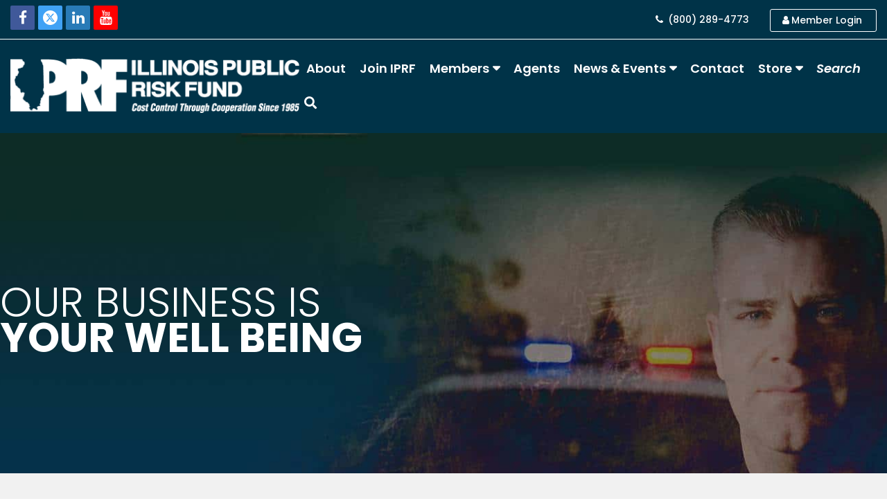

--- FILE ---
content_type: text/html; charset=UTF-8
request_url: https://www.iprf.com/members/loss-control/law-enforcement/
body_size: 33042
content:
<!DOCTYPE html>
<html lang="en" >
<head>
		<script>document.documentElement.classList ? document.documentElement.classList.add('fivo-js') : document.documentElement.className += ' fivo-js';</script>
<meta charset="UTF-8" /><meta name="viewport" content="width=device-width, initial-scale=1.0, minimum-scale=1.0, maximum-scale=1.0, user-scalable=0" /><meta http-equiv="X-UA-Compatible" content="IE=edge,chrome=1" /><meta name="format-detection" content="telephone=no"><script type="text/javascript">var ajaxurl = "https://www.iprf.com/wp-admin/admin-ajax.php";</script><meta name='robots' content='index, follow, max-image-preview:large, max-snippet:-1, max-video-preview:-1' />
<script type="text/javascript">
/* <![CDATA[ */
var gform;gform||(document.addEventListener("gform_main_scripts_loaded",function(){gform.scriptsLoaded=!0}),document.addEventListener("gform/theme/scripts_loaded",function(){gform.themeScriptsLoaded=!0}),window.addEventListener("DOMContentLoaded",function(){gform.domLoaded=!0}),gform={domLoaded:!1,scriptsLoaded:!1,themeScriptsLoaded:!1,isFormEditor:()=>"function"==typeof InitializeEditor,callIfLoaded:function(o){return!(!gform.domLoaded||!gform.scriptsLoaded||!gform.themeScriptsLoaded&&!gform.isFormEditor()||(gform.isFormEditor()&&console.warn("The use of gform.initializeOnLoaded() is deprecated in the form editor context and will be removed in Gravity Forms 3.1."),o(),0))},initializeOnLoaded:function(o){gform.callIfLoaded(o)||(document.addEventListener("gform_main_scripts_loaded",()=>{gform.scriptsLoaded=!0,gform.callIfLoaded(o)}),document.addEventListener("gform/theme/scripts_loaded",()=>{gform.themeScriptsLoaded=!0,gform.callIfLoaded(o)}),window.addEventListener("DOMContentLoaded",()=>{gform.domLoaded=!0,gform.callIfLoaded(o)}))},hooks:{action:{},filter:{}},addAction:function(o,r,e,t){gform.addHook("action",o,r,e,t)},addFilter:function(o,r,e,t){gform.addHook("filter",o,r,e,t)},doAction:function(o){gform.doHook("action",o,arguments)},applyFilters:function(o){return gform.doHook("filter",o,arguments)},removeAction:function(o,r){gform.removeHook("action",o,r)},removeFilter:function(o,r,e){gform.removeHook("filter",o,r,e)},addHook:function(o,r,e,t,n){null==gform.hooks[o][r]&&(gform.hooks[o][r]=[]);var d=gform.hooks[o][r];null==n&&(n=r+"_"+d.length),gform.hooks[o][r].push({tag:n,callable:e,priority:t=null==t?10:t})},doHook:function(r,o,e){var t;if(e=Array.prototype.slice.call(e,1),null!=gform.hooks[r][o]&&((o=gform.hooks[r][o]).sort(function(o,r){return o.priority-r.priority}),o.forEach(function(o){"function"!=typeof(t=o.callable)&&(t=window[t]),"action"==r?t.apply(null,e):e[0]=t.apply(null,e)})),"filter"==r)return e[0]},removeHook:function(o,r,t,n){var e;null!=gform.hooks[o][r]&&(e=(e=gform.hooks[o][r]).filter(function(o,r,e){return!!(null!=n&&n!=o.tag||null!=t&&t!=o.priority)}),gform.hooks[o][r]=e)}});
/* ]]> */
</script>


		<style id="critical-path-css" type="text/css">
			body,html{width:100%;height:100%;margin:0;padding:0}.page-preloader{top:0;left:0;z-index:999;position:fixed;height:100%;width:100%;text-align:center}.preloader-preview-area{-webkit-animation-delay:-.2s;animation-delay:-.2s;top:50%;-webkit-transform:translateY(100%);-ms-transform:translateY(100%);transform:translateY(100%);margin-top:10px;max-height:calc(50% - 20px);opacity:1;width:100%;text-align:center;position:absolute}.preloader-logo{max-width:90%;top:50%;-webkit-transform:translateY(-100%);-ms-transform:translateY(-100%);transform:translateY(-100%);margin:-10px auto 0 auto;max-height:calc(50% - 20px);opacity:1;position:relative}.ball-pulse>div{width:15px;height:15px;border-radius:100%;margin:2px;-webkit-animation-fill-mode:both;animation-fill-mode:both;display:inline-block;-webkit-animation:ball-pulse .75s infinite cubic-bezier(.2,.68,.18,1.08);animation:ball-pulse .75s infinite cubic-bezier(.2,.68,.18,1.08)}.ball-pulse>div:nth-child(1){-webkit-animation-delay:-.36s;animation-delay:-.36s}.ball-pulse>div:nth-child(2){-webkit-animation-delay:-.24s;animation-delay:-.24s}.ball-pulse>div:nth-child(3){-webkit-animation-delay:-.12s;animation-delay:-.12s}@-webkit-keyframes ball-pulse{0%{-webkit-transform:scale(1);transform:scale(1);opacity:1}45%{-webkit-transform:scale(.1);transform:scale(.1);opacity:.7}80%{-webkit-transform:scale(1);transform:scale(1);opacity:1}}@keyframes ball-pulse{0%{-webkit-transform:scale(1);transform:scale(1);opacity:1}45%{-webkit-transform:scale(.1);transform:scale(.1);opacity:.7}80%{-webkit-transform:scale(1);transform:scale(1);opacity:1}}.ball-clip-rotate-pulse{position:relative;-webkit-transform:translateY(-15px) translateX(-10px);-ms-transform:translateY(-15px) translateX(-10px);transform:translateY(-15px) translateX(-10px);display:inline-block}.ball-clip-rotate-pulse>div{-webkit-animation-fill-mode:both;animation-fill-mode:both;position:absolute;top:0;left:0;border-radius:100%}.ball-clip-rotate-pulse>div:first-child{height:36px;width:36px;top:7px;left:-7px;-webkit-animation:ball-clip-rotate-pulse-scale 1s 0s cubic-bezier(.09,.57,.49,.9) infinite;animation:ball-clip-rotate-pulse-scale 1s 0s cubic-bezier(.09,.57,.49,.9) infinite}.ball-clip-rotate-pulse>div:last-child{position:absolute;width:50px;height:50px;left:-16px;top:-2px;background:0 0;border:2px solid;-webkit-animation:ball-clip-rotate-pulse-rotate 1s 0s cubic-bezier(.09,.57,.49,.9) infinite;animation:ball-clip-rotate-pulse-rotate 1s 0s cubic-bezier(.09,.57,.49,.9) infinite;-webkit-animation-duration:1s;animation-duration:1s}@-webkit-keyframes ball-clip-rotate-pulse-rotate{0%{-webkit-transform:rotate(0) scale(1);transform:rotate(0) scale(1)}50%{-webkit-transform:rotate(180deg) scale(.6);transform:rotate(180deg) scale(.6)}100%{-webkit-transform:rotate(360deg) scale(1);transform:rotate(360deg) scale(1)}}@keyframes ball-clip-rotate-pulse-rotate{0%{-webkit-transform:rotate(0) scale(1);transform:rotate(0) scale(1)}50%{-webkit-transform:rotate(180deg) scale(.6);transform:rotate(180deg) scale(.6)}100%{-webkit-transform:rotate(360deg) scale(1);transform:rotate(360deg) scale(1)}}@-webkit-keyframes ball-clip-rotate-pulse-scale{30%{-webkit-transform:scale(.3);transform:scale(.3)}100%{-webkit-transform:scale(1);transform:scale(1)}}@keyframes ball-clip-rotate-pulse-scale{30%{-webkit-transform:scale(.3);transform:scale(.3)}100%{-webkit-transform:scale(1);transform:scale(1)}}@-webkit-keyframes square-spin{25%{-webkit-transform:perspective(100px) rotateX(180deg) rotateY(0);transform:perspective(100px) rotateX(180deg) rotateY(0)}50%{-webkit-transform:perspective(100px) rotateX(180deg) rotateY(180deg);transform:perspective(100px) rotateX(180deg) rotateY(180deg)}75%{-webkit-transform:perspective(100px) rotateX(0) rotateY(180deg);transform:perspective(100px) rotateX(0) rotateY(180deg)}100%{-webkit-transform:perspective(100px) rotateX(0) rotateY(0);transform:perspective(100px) rotateX(0) rotateY(0)}}@keyframes square-spin{25%{-webkit-transform:perspective(100px) rotateX(180deg) rotateY(0);transform:perspective(100px) rotateX(180deg) rotateY(0)}50%{-webkit-transform:perspective(100px) rotateX(180deg) rotateY(180deg);transform:perspective(100px) rotateX(180deg) rotateY(180deg)}75%{-webkit-transform:perspective(100px) rotateX(0) rotateY(180deg);transform:perspective(100px) rotateX(0) rotateY(180deg)}100%{-webkit-transform:perspective(100px) rotateX(0) rotateY(0);transform:perspective(100px) rotateX(0) rotateY(0)}}.square-spin{display:inline-block}.square-spin>div{-webkit-animation-fill-mode:both;animation-fill-mode:both;width:50px;height:50px;-webkit-animation:square-spin 3s 0s cubic-bezier(.09,.57,.49,.9) infinite;animation:square-spin 3s 0s cubic-bezier(.09,.57,.49,.9) infinite}.cube-transition{position:relative;-webkit-transform:translate(-25px,-25px);-ms-transform:translate(-25px,-25px);transform:translate(-25px,-25px);display:inline-block}.cube-transition>div{-webkit-animation-fill-mode:both;animation-fill-mode:both;width:15px;height:15px;position:absolute;top:-5px;left:-5px;-webkit-animation:cube-transition 1.6s 0s infinite ease-in-out;animation:cube-transition 1.6s 0s infinite ease-in-out}.cube-transition>div:last-child{-webkit-animation-delay:-.8s;animation-delay:-.8s}@-webkit-keyframes cube-transition{25%{-webkit-transform:translateX(50px) scale(.5) rotate(-90deg);transform:translateX(50px) scale(.5) rotate(-90deg)}50%{-webkit-transform:translate(50px,50px) rotate(-180deg);transform:translate(50px,50px) rotate(-180deg)}75%{-webkit-transform:translateY(50px) scale(.5) rotate(-270deg);transform:translateY(50px) scale(.5) rotate(-270deg)}100%{-webkit-transform:rotate(-360deg);transform:rotate(-360deg)}}@keyframes cube-transition{25%{-webkit-transform:translateX(50px) scale(.5) rotate(-90deg);transform:translateX(50px) scale(.5) rotate(-90deg)}50%{-webkit-transform:translate(50px,50px) rotate(-180deg);transform:translate(50px,50px) rotate(-180deg)}75%{-webkit-transform:translateY(50px) scale(.5) rotate(-270deg);transform:translateY(50px) scale(.5) rotate(-270deg)}100%{-webkit-transform:rotate(-360deg);transform:rotate(-360deg)}}.ball-scale>div{border-radius:100%;margin:2px;-webkit-animation-fill-mode:both;animation-fill-mode:both;display:inline-block;height:60px;width:60px;-webkit-animation:ball-scale 1s 0s ease-in-out infinite;animation:ball-scale 1s 0s ease-in-out infinite}@-webkit-keyframes ball-scale{0%{-webkit-transform:scale(0);transform:scale(0)}100%{-webkit-transform:scale(1);transform:scale(1);opacity:0}}@keyframes ball-scale{0%{-webkit-transform:scale(0);transform:scale(0)}100%{-webkit-transform:scale(1);transform:scale(1);opacity:0}}.line-scale>div{-webkit-animation-fill-mode:both;animation-fill-mode:both;display:inline-block;width:5px;height:50px;border-radius:2px;margin:2px}.line-scale>div:nth-child(1){-webkit-animation:line-scale 1s -.5s infinite cubic-bezier(.2,.68,.18,1.08);animation:line-scale 1s -.5s infinite cubic-bezier(.2,.68,.18,1.08)}.line-scale>div:nth-child(2){-webkit-animation:line-scale 1s -.4s infinite cubic-bezier(.2,.68,.18,1.08);animation:line-scale 1s -.4s infinite cubic-bezier(.2,.68,.18,1.08)}.line-scale>div:nth-child(3){-webkit-animation:line-scale 1s -.3s infinite cubic-bezier(.2,.68,.18,1.08);animation:line-scale 1s -.3s infinite cubic-bezier(.2,.68,.18,1.08)}.line-scale>div:nth-child(4){-webkit-animation:line-scale 1s -.2s infinite cubic-bezier(.2,.68,.18,1.08);animation:line-scale 1s -.2s infinite cubic-bezier(.2,.68,.18,1.08)}.line-scale>div:nth-child(5){-webkit-animation:line-scale 1s -.1s infinite cubic-bezier(.2,.68,.18,1.08);animation:line-scale 1s -.1s infinite cubic-bezier(.2,.68,.18,1.08)}@-webkit-keyframes line-scale{0%{-webkit-transform:scaley(1);transform:scaley(1)}50%{-webkit-transform:scaley(.4);transform:scaley(.4)}100%{-webkit-transform:scaley(1);transform:scaley(1)}}@keyframes line-scale{0%{-webkit-transform:scaley(1);transform:scaley(1)}50%{-webkit-transform:scaley(.4);transform:scaley(.4)}100%{-webkit-transform:scaley(1);transform:scaley(1)}}.ball-scale-multiple{position:relative;-webkit-transform:translateY(30px);-ms-transform:translateY(30px);transform:translateY(30px);display:inline-block}.ball-scale-multiple>div{border-radius:100%;-webkit-animation-fill-mode:both;animation-fill-mode:both;margin:2px;position:absolute;left:-30px;top:0;opacity:0;margin:0;width:50px;height:50px;-webkit-animation:ball-scale-multiple 1s 0s linear infinite;animation:ball-scale-multiple 1s 0s linear infinite}.ball-scale-multiple>div:nth-child(2){-webkit-animation-delay:-.2s;animation-delay:-.2s}.ball-scale-multiple>div:nth-child(3){-webkit-animation-delay:-.2s;animation-delay:-.2s}@-webkit-keyframes ball-scale-multiple{0%{-webkit-transform:scale(0);transform:scale(0);opacity:0}5%{opacity:1}100%{-webkit-transform:scale(1);transform:scale(1);opacity:0}}@keyframes ball-scale-multiple{0%{-webkit-transform:scale(0);transform:scale(0);opacity:0}5%{opacity:1}100%{-webkit-transform:scale(1);transform:scale(1);opacity:0}}.ball-pulse-sync{display:inline-block}.ball-pulse-sync>div{width:15px;height:15px;border-radius:100%;margin:2px;-webkit-animation-fill-mode:both;animation-fill-mode:both;display:inline-block}.ball-pulse-sync>div:nth-child(1){-webkit-animation:ball-pulse-sync .6s -.21s infinite ease-in-out;animation:ball-pulse-sync .6s -.21s infinite ease-in-out}.ball-pulse-sync>div:nth-child(2){-webkit-animation:ball-pulse-sync .6s -.14s infinite ease-in-out;animation:ball-pulse-sync .6s -.14s infinite ease-in-out}.ball-pulse-sync>div:nth-child(3){-webkit-animation:ball-pulse-sync .6s -70ms infinite ease-in-out;animation:ball-pulse-sync .6s -70ms infinite ease-in-out}@-webkit-keyframes ball-pulse-sync{33%{-webkit-transform:translateY(10px);transform:translateY(10px)}66%{-webkit-transform:translateY(-10px);transform:translateY(-10px)}100%{-webkit-transform:translateY(0);transform:translateY(0)}}@keyframes ball-pulse-sync{33%{-webkit-transform:translateY(10px);transform:translateY(10px)}66%{-webkit-transform:translateY(-10px);transform:translateY(-10px)}100%{-webkit-transform:translateY(0);transform:translateY(0)}}.transparent-circle{display:inline-block;border-top:.5em solid rgba(255,255,255,.2);border-right:.5em solid rgba(255,255,255,.2);border-bottom:.5em solid rgba(255,255,255,.2);border-left:.5em solid #fff;-webkit-transform:translateZ(0);transform:translateZ(0);-webkit-animation:transparent-circle 1.1s infinite linear;animation:transparent-circle 1.1s infinite linear;width:50px;height:50px;border-radius:50%}.transparent-circle:after{border-radius:50%;width:10em;height:10em}@-webkit-keyframes transparent-circle{0%{-webkit-transform:rotate(0);transform:rotate(0)}100%{-webkit-transform:rotate(360deg);transform:rotate(360deg)}}@keyframes transparent-circle{0%{-webkit-transform:rotate(0);transform:rotate(0)}100%{-webkit-transform:rotate(360deg);transform:rotate(360deg)}}.ball-spin-fade-loader{position:relative;top:-10px;left:-10px;display:inline-block}.ball-spin-fade-loader>div{width:15px;height:15px;border-radius:100%;margin:2px;-webkit-animation-fill-mode:both;animation-fill-mode:both;position:absolute;-webkit-animation:ball-spin-fade-loader 1s infinite linear;animation:ball-spin-fade-loader 1s infinite linear}.ball-spin-fade-loader>div:nth-child(1){top:25px;left:0;animation-delay:-.84s;-webkit-animation-delay:-.84s}.ball-spin-fade-loader>div:nth-child(2){top:17.05px;left:17.05px;animation-delay:-.72s;-webkit-animation-delay:-.72s}.ball-spin-fade-loader>div:nth-child(3){top:0;left:25px;animation-delay:-.6s;-webkit-animation-delay:-.6s}.ball-spin-fade-loader>div:nth-child(4){top:-17.05px;left:17.05px;animation-delay:-.48s;-webkit-animation-delay:-.48s}.ball-spin-fade-loader>div:nth-child(5){top:-25px;left:0;animation-delay:-.36s;-webkit-animation-delay:-.36s}.ball-spin-fade-loader>div:nth-child(6){top:-17.05px;left:-17.05px;animation-delay:-.24s;-webkit-animation-delay:-.24s}.ball-spin-fade-loader>div:nth-child(7){top:0;left:-25px;animation-delay:-.12s;-webkit-animation-delay:-.12s}.ball-spin-fade-loader>div:nth-child(8){top:17.05px;left:-17.05px;animation-delay:0s;-webkit-animation-delay:0s}@-webkit-keyframes ball-spin-fade-loader{50%{opacity:.3;-webkit-transform:scale(.4);transform:scale(.4)}100%{opacity:1;-webkit-transform:scale(1);transform:scale(1)}}@keyframes ball-spin-fade-loader{50%{opacity:.3;-webkit-transform:scale(.4);transform:scale(.4)}100%{opacity:1;-webkit-transform:scale(1);transform:scale(1)}}		</style>

		
	<!-- This site is optimized with the Yoast SEO plugin v26.8 - https://yoast.com/product/yoast-seo-wordpress/ -->
	<title>Law Enforcement - Illinois Public Risk Fund</title>
	<link rel="canonical" href="https://www.iprf.com/members/loss-control/law-enforcement/" />
	<meta property="og:locale" content="en_US" />
	<meta property="og:type" content="article" />
	<meta property="og:title" content="Law Enforcement - Illinois Public Risk Fund" />
	<meta property="og:description" content="Our business isYour well being Get Quote Information" />
	<meta property="og:url" content="https://www.iprf.com/members/loss-control/law-enforcement/" />
	<meta property="og:site_name" content="Illinois Public Risk Fund" />
	<meta property="article:publisher" content="https://www.facebook.com/IllinoisPublicRiskFund/" />
	<meta property="article:modified_time" content="2025-05-19T21:21:49+00:00" />
	<meta name="twitter:card" content="summary_large_image" />
	<meta name="twitter:site" content="@IllinoisPRF" />
	<meta name="twitter:label1" content="Est. reading time" />
	<meta name="twitter:data1" content="1 minute" />
	<script type="application/ld+json" class="yoast-schema-graph">{"@context":"https://schema.org","@graph":[{"@type":"WebPage","@id":"https://www.iprf.com/members/loss-control/law-enforcement/","url":"https://www.iprf.com/members/loss-control/law-enforcement/","name":"Law Enforcement - Illinois Public Risk Fund","isPartOf":{"@id":"https://www.iprf.com/#website"},"datePublished":"2018-09-18T17:59:02+00:00","dateModified":"2025-05-19T21:21:49+00:00","breadcrumb":{"@id":"https://www.iprf.com/members/loss-control/law-enforcement/#breadcrumb"},"inLanguage":"en","potentialAction":[{"@type":"ReadAction","target":["https://www.iprf.com/members/loss-control/law-enforcement/"]}]},{"@type":"BreadcrumbList","@id":"https://www.iprf.com/members/loss-control/law-enforcement/#breadcrumb","itemListElement":[{"@type":"ListItem","position":1,"name":"Home","item":"https://www.iprf.com/"},{"@type":"ListItem","position":2,"name":"Members","item":"https://www.iprf.com/members/"},{"@type":"ListItem","position":3,"name":"Loss Control","item":"https://www.iprf.com/members/loss-control/"},{"@type":"ListItem","position":4,"name":"Law Enforcement"}]},{"@type":"WebSite","@id":"https://www.iprf.com/#website","url":"https://www.iprf.com/","name":"Illinois Public Risk Fund","description":"Illinois Public Risk Fund","publisher":{"@id":"https://www.iprf.com/#organization"},"potentialAction":[{"@type":"SearchAction","target":{"@type":"EntryPoint","urlTemplate":"https://www.iprf.com/?s={search_term_string}"},"query-input":{"@type":"PropertyValueSpecification","valueRequired":true,"valueName":"search_term_string"}}],"inLanguage":"en"},{"@type":"Organization","@id":"https://www.iprf.com/#organization","name":"https://iprf.com/","url":"https://www.iprf.com/","logo":{"@type":"ImageObject","inLanguage":"en","@id":"https://www.iprf.com/#/schema/logo/image/","url":"https://iprf.com/wp-content/uploads/footer-logo.jpg","contentUrl":"https://iprf.com/wp-content/uploads/footer-logo.jpg","width":325,"height":61,"caption":"https://iprf.com/"},"image":{"@id":"https://www.iprf.com/#/schema/logo/image/"},"sameAs":["https://www.facebook.com/IllinoisPublicRiskFund/","https://x.com/IllinoisPRF"]}]}</script>
	<!-- / Yoast SEO plugin. -->


<link rel='dns-prefetch' href='//fonts.googleapis.com' />
<link rel='dns-prefetch' href='//cdnjs.cloudflare.com' />
<link rel="alternate" type="application/rss+xml" title="Illinois Public Risk Fund &raquo; Feed" href="https://www.iprf.com/feed/" />
<link rel="alternate" type="application/rss+xml" title="Illinois Public Risk Fund &raquo; Comments Feed" href="https://www.iprf.com/comments/feed/" />
<link rel="alternate" type="text/calendar" title="Illinois Public Risk Fund &raquo; iCal Feed" href="https://www.iprf.com/event/?ical=1" />

<link rel="shortcut icon" href="https://iprf.com/wp-content/uploads/favicon.png"  />
<link rel="apple-touch-icon-precomposed" href="https://iprf.com/wp-content/uploads/favicon-57.jpg">
<link rel="apple-touch-icon-precomposed" sizes="114x114" href="https://iprf.com/wp-content/uploads/favicon-114.jpg">
<link rel="apple-touch-icon-precomposed" sizes="72x72" href="https://iprf.com/wp-content/uploads/favicon-72.jpg">
<link rel="apple-touch-icon-precomposed" sizes="144x144" href="https://iprf.com/wp-content/uploads/favicon.jpg">
<script type="text/javascript">window.abb = {};php = {};window.PHP = {};PHP.ajax = "https://www.iprf.com/wp-admin/admin-ajax.php";PHP.wp_p_id = "4683";var mk_header_parallax, mk_banner_parallax, mk_page_parallax, mk_footer_parallax, mk_body_parallax;var mk_images_dir = "https://www.iprf.com/wp-content/themes/jupiter/assets/images",mk_theme_js_path = "https://www.iprf.com/wp-content/themes/jupiter/assets/js",mk_theme_dir = "https://www.iprf.com/wp-content/themes/jupiter",mk_captcha_placeholder = "Enter Captcha",mk_captcha_invalid_txt = "Invalid. Try again.",mk_captcha_correct_txt = "Captcha correct.",mk_responsive_nav_width = 960,mk_vertical_header_back = "Back",mk_vertical_header_anim = "1",mk_check_rtl = true,mk_grid_width = 1295,mk_ajax_search_option = "fullscreen_search",mk_preloader_bg_color = "#fff",mk_accent_color = "#003348",mk_go_to_top =  "true",mk_smooth_scroll =  "true",mk_show_background_video =  "true",mk_preloader_bar_color = "#003348",mk_preloader_logo = "";var mk_header_parallax = false,mk_banner_parallax = false,mk_footer_parallax = false,mk_body_parallax = false,mk_no_more_posts = "No More Posts",mk_typekit_id   = "",mk_google_fonts = ["Poppins:100italic,200italic,300italic,400italic,500italic,600italic,700italic,800italic,900italic,100,200,300,400,500,600,700,800,900","Open Sans:100italic,200italic,300italic,400italic,500italic,600italic,700italic,800italic,900italic,100,200,300,400,500,600,700,800,900"],mk_global_lazyload = false;</script><link rel="alternate" title="oEmbed (JSON)" type="application/json+oembed" href="https://www.iprf.com/wp-json/oembed/1.0/embed?url=https%3A%2F%2Fwww.iprf.com%2Fmembers%2Floss-control%2Flaw-enforcement%2F" />
<link rel="alternate" title="oEmbed (XML)" type="text/xml+oembed" href="https://www.iprf.com/wp-json/oembed/1.0/embed?url=https%3A%2F%2Fwww.iprf.com%2Fmembers%2Floss-control%2Flaw-enforcement%2F&#038;format=xml" />
<style id='wp-img-auto-sizes-contain-inline-css' type='text/css'>
img:is([sizes=auto i],[sizes^="auto," i]){contain-intrinsic-size:3000px 1500px}
/*# sourceURL=wp-img-auto-sizes-contain-inline-css */
</style>
<link rel='stylesheet' id='youzify-wall-css' href='https://www.iprf.com/wp-content/plugins/youzify/includes/public/assets/css/youzify-wall.min.css' type='text/css' media='all' />
<link rel='stylesheet' id='youzify-profile-css' href='https://www.iprf.com/wp-content/plugins/youzify/includes/public/assets/css/youzify-profile.min.css' type='text/css' media='all' />
<link rel='stylesheet' id='youzify-carousel-css-css' href='https://www.iprf.com/wp-content/plugins/youzify/includes/public/assets/css/youzify-owl-carousel.min.css' type='text/css' media='all' />
<link rel='stylesheet' id='mkhb-render-css' href='https://www.iprf.com/wp-content/themes/jupiter/header-builder/includes/assets/css/mkhb-render.css' type='text/css' media='all' />
<style id='mkhb-inline-css' type='text/css'>
#cjfo0rsai001e2869v4ev5yjw { margin:8px 0 0 0;display:inline-block; vertical-align:top; }#cjfo0rsai001e2869v4ev5yjw .mkhb-icon-el__link { margin-right:5px;color:rgba(255,255,255,1);background:rgba(238,238,238,0);height:35px; width:35px; }#cjfo0rsai001e2869v4ev5yjw .mkhb-icon-el__link--hoverable:hover { color:rgba(0,51,72,1);background:rgba(255,255,255,1); }#cjfo0q0j0000b2869mjg1spet { vertical-align:middle; } #cjfo2389w000e2869cylhnmhi.mkhb-nav-container { margin:10px 0 10px 0; z-index:301; text-align:right; display:inline-block; vertical-align:top; } #cjfo2389w000e2869cylhnmhi .mkhb-navigation-ul > li.menu-item > a.menu-item-link { color:rgba(255,255,255,1); padding:5px 20px 5px 20px; font-size:14px; font-weight:500; margin-right:10px; } #cjfo2389w000e2869cylhnmhi .mkhb-navigation-ul > li.menu-item:last-of-type > a.menu-item-link { margin-right:0; } #cjfo2389w000e2869cylhnmhi .mkhb-navigation ul.sub-menu a.menu-item-link { color:; font-size:; font-weight:; } #cjfo2389w000e2869cylhnmhi .mkhb-navigation li.hb-no-mega-menu ul.sub-menu { background-color:; } #cjfo2389w000e2869cylhnmhi .mkhb-navigation ul.sub-menu a.menu-item-link:hover, #cjfo2389w000e2869cylhnmhi .mkhb-navigation-ul ul.sub-menu li.current-menu-item > a.menu-item-link, #cjfo2389w000e2869cylhnmhi .mkhb-navigation-ul ul.sub-menu li.current-menu-parent > a.menu-item-link { background-color:#B3E5FC; color:#444444; } #cjfo2389w000e2869cylhnmhi-wrap .mkhb-navigation-resp__ul > li > a { font-family:Poppins; font-weight:500; font-size:14px; color:rgba(255,255,255,1); background-color:; } #cjfo2389w000e2869cylhnmhi-wrap .mkhb-navigation-resp__ul > li:hover > a { color:rgba(255,255,255,1); background-color:rgba(179,229,252,0); } #cjfo2389w000e2869cylhnmhi-wrap .mkhb-navigation-resp__ul > li > ul { background-color:; } #cjfo2389w000e2869cylhnmhi-wrap .mkhb-navigation-resp__ul > li > ul li a { font-family:Poppins; font-weight:; font-size:; color:; } #cjfo2389w000e2869cylhnmhi-wrap .mkhb-navigation-resp__ul > li > ul li:hover > a { color:#444444; background-color:#B3E5FC; } #cjfo2389w000e2869cylhnmhi.mkhb-menu-nav-style-text a { font-family:Poppins; } #cjfo2389w000e2869cylhnmhi.mkhb-menu-hover-style-1 .mkhb-navigation-ul > li.menu-item > a.menu-item-link { margin:auto; } #cjfo2389w000e2869cylhnmhi.mkhb-menu-hover-style-1 .mkhb-navigation-ul > li.menu-item { margin-right:10px; } #cjfo2389w000e2869cylhnmhi.mkhb-menu-hover-style-1 .mkhb-navigation-ul > li.menu-item:last-of-type { margin-right:0; } #cjfo2389w000e2869cylhnmhi.mkhb-menu-hover-style-1 .mkhb-navigation-ul>li.menu-item:before { background-color:initial; } #cjfo2389w000e2869cylhnmhi.mkhb-menu-hover-style-1 .mkhb-navigation-ul > li.menu-item > a.menu-item-link:hover, #cjfo2389w000e2869cylhnmhi.mkhb-menu-hover-style-1 .mkhb-navigation-ul > li.menu-item:hover > a.menu-item-link, #cjfo2389w000e2869cylhnmhi.mkhb-menu-hover-style-1 .mkhb-navigation-ul > li.current-menu-item > a.menu-item-link, #cjfo2389w000e2869cylhnmhi.mkhb-menu-hover-style-1 .mkhb-navigation-ul > li.current-menu-ancestor > a.menu-item-link { color:rgba(255,255,255,1); } #cjfo2389w000e2869cylhnmhi.mkhb-menu-hover-style-1 .mkhb-navigation-ul > li.dropdownOpen:before, #cjfo2389w000e2869cylhnmhi.mkhb-menu-hover-style-1 .mkhb-navigation-ul > li.active:before, #cjfo2389w000e2869cylhnmhi.mkhb-menu-hover-style-1 .mkhb-navigation-ul > li.open:before, #cjfo2389w000e2869cylhnmhi.mkhb-menu-hover-style-1 .mkhb-navigation-ul > li.menu-item:hover:before, #cjfo2389w000e2869cylhnmhi.mkhb-menu-hover-style-1 .mkhb-navigation-ul > li.current-menu-item:before, #cjfo2389w000e2869cylhnmhi.mkhb-menu-hover-style-1 .mkhb-navigation-ul > li.current-menu-ancestor:before { background-color:rgba(179,229,252,0); } .mkhb-navigation-resp__wrap { background-color:#fff; } .mkhb-navigation-resp__menu > div { background-color:#444444; } .mkhb-navigation-resp__ul li ul li .megamenu-title:hover, .mkhb-navigation-resp__ul li ul li .megamenu-title, .mkhb-navigation-resp__ul li a, .mkhb-navigation-resp__ul li ul li a:hover, .mkhb-navigation-resp__ul .mkhb-navigation-resp__arrow { color:#444444; } #cjfo0q0j0000e28699qcednxh { vertical-align:middle; }#cjfo0q0j000082869yrlxbkl8 { background-color:rgba(0,51,72,1); }#cjfo0q0j000082869yrlxbkl8 > .mkhb-row__container { max-width:1355px; }#cjfo0q0j000082869yrlxbkl8 .mkhb-row__container { margin:0 0 15px 0;margin-left:auto;margin-right:auto;border-width:0 0 1px 0; }#cjfo0urne001h2869x0xqwfcs .mkhb-logo-el__image { width:425px; } #cjfo13ozw00082869pw3u3i9r.mkhb-nav-container { margin:0; z-index:301; text-align:right; display:inline-block; vertical-align:top; } #cjfo13ozw00082869pw3u3i9r .mkhb-navigation-ul > li.menu-item > a.menu-item-link { color:rgba(255,255,255,1); padding:10px 10px 10px 10px; font-size:18px; font-weight:600; margin-right:; } #cjfo13ozw00082869pw3u3i9r .mkhb-navigation-ul > li.menu-item:last-of-type > a.menu-item-link { margin-right:0; } #cjfo13ozw00082869pw3u3i9r .mkhb-navigation ul.sub-menu a.menu-item-link { color:rgba(255,255,255,1); font-size:16px; font-weight:; } #cjfo13ozw00082869pw3u3i9r .mkhb-navigation li.hb-no-mega-menu ul.sub-menu { background-color:rgba(0,51,72,0.75); } #cjfo13ozw00082869pw3u3i9r .mkhb-navigation ul.sub-menu a.menu-item-link:hover, #cjfo13ozw00082869pw3u3i9r .mkhb-navigation-ul ul.sub-menu li.current-menu-item > a.menu-item-link, #cjfo13ozw00082869pw3u3i9r .mkhb-navigation-ul ul.sub-menu li.current-menu-parent > a.menu-item-link { background-color:rgba(255,255,255,0.72); color:rgba(0,51,72,1); } #cjfo13ozw00082869pw3u3i9r-wrap .mkhb-navigation-resp__ul > li > a { font-family:Poppins; font-weight:600; font-size:18px; color:rgba(255,255,255,1); background-color:; } #cjfo13ozw00082869pw3u3i9r-wrap .mkhb-navigation-resp__ul > li:hover > a { color:rgba(255,255,255,1); background-color:rgba(0,51,72,1); } #cjfo13ozw00082869pw3u3i9r-wrap .mkhb-navigation-resp__ul > li > ul { background-color:rgba(0,51,72,0.75); } #cjfo13ozw00082869pw3u3i9r-wrap .mkhb-navigation-resp__ul > li > ul li a { font-family:Poppins; font-weight:; font-size:16px; color:rgba(255,255,255,1); } #cjfo13ozw00082869pw3u3i9r-wrap .mkhb-navigation-resp__ul > li > ul li:hover > a { color:rgba(0,51,72,1); background-color:rgba(255,255,255,0.72); } #cjfo13ozw00082869pw3u3i9r.mkhb-menu-nav-style-text a { font-family:Poppins; } #cjfo13ozw00082869pw3u3i9r.mkhb-menu-hover-style-1 .mkhb-navigation-ul > li.menu-item > a.menu-item-link { margin:auto; } #cjfo13ozw00082869pw3u3i9r.mkhb-menu-hover-style-1 .mkhb-navigation-ul > li.menu-item { margin-right:; } #cjfo13ozw00082869pw3u3i9r.mkhb-menu-hover-style-1 .mkhb-navigation-ul > li.menu-item:last-of-type { margin-right:0; } #cjfo13ozw00082869pw3u3i9r.mkhb-menu-hover-style-1 .mkhb-navigation-ul>li.menu-item:before { background-color:initial; } #cjfo13ozw00082869pw3u3i9r.mkhb-menu-hover-style-1 .mkhb-navigation-ul > li.menu-item > a.menu-item-link:hover, #cjfo13ozw00082869pw3u3i9r.mkhb-menu-hover-style-1 .mkhb-navigation-ul > li.menu-item:hover > a.menu-item-link, #cjfo13ozw00082869pw3u3i9r.mkhb-menu-hover-style-1 .mkhb-navigation-ul > li.current-menu-item > a.menu-item-link, #cjfo13ozw00082869pw3u3i9r.mkhb-menu-hover-style-1 .mkhb-navigation-ul > li.current-menu-ancestor > a.menu-item-link { color:rgba(255,255,255,1); } #cjfo13ozw00082869pw3u3i9r.mkhb-menu-hover-style-1 .mkhb-navigation-ul > li.dropdownOpen:before, #cjfo13ozw00082869pw3u3i9r.mkhb-menu-hover-style-1 .mkhb-navigation-ul > li.active:before, #cjfo13ozw00082869pw3u3i9r.mkhb-menu-hover-style-1 .mkhb-navigation-ul > li.open:before, #cjfo13ozw00082869pw3u3i9r.mkhb-menu-hover-style-1 .mkhb-navigation-ul > li.menu-item:hover:before, #cjfo13ozw00082869pw3u3i9r.mkhb-menu-hover-style-1 .mkhb-navigation-ul > li.current-menu-item:before, #cjfo13ozw00082869pw3u3i9r.mkhb-menu-hover-style-1 .mkhb-navigation-ul > li.current-menu-ancestor:before { background-color:rgba(0,51,72,1); } .mkhb-navigation-resp__wrap { background-color:#fff; } .mkhb-navigation-resp__menu > div { background-color:#444444; } .mkhb-navigation-resp__ul li ul li .megamenu-title:hover, .mkhb-navigation-resp__ul li ul li .megamenu-title, .mkhb-navigation-resp__ul li a, .mkhb-navigation-resp__ul li ul li a:hover, .mkhb-navigation-resp__ul .mkhb-navigation-resp__arrow { color:#444444; } #cjfo0q3be000w2869oq2pu82f { vertical-align:middle; }#cjfo0q3be000t2869ydydotie { background-color:rgba(0,51,72,1); }#cjfo0q3be000t2869ydydotie > .mkhb-row__container { max-width:1355px; }#cjfo0q3be000t2869ydydotie .mkhb-row__container { padding:0 0 20px 0; }#cjfo0rsai001d2869woooqcf0 { margin:8px 0 0 0;display:inline-block; vertical-align:top; }#cjfo0rsai001d2869woooqcf0 .mkhb-icon-el__link { margin-right:5px;color:rgba(255,255,255,1);background:rgba(238,238,238,0);height:35px; width:35px; }#cjfo0rsai001d2869woooqcf0 .mkhb-icon-el__link--hoverable:hover { color:rgba(0,51,72,1);background:rgba(255,255,255,1); } #cjfo2389w000d2869emx7ax7s.mkhb-nav-container { margin:10px 0 10px 0; z-index:301; text-align:right; display:inline-block; vertical-align:top; } #cjfo2389w000d2869emx7ax7s .mkhb-navigation-ul > li.menu-item > a.menu-item-link { color:rgba(255,255,255,1); padding:5px 20px 5px 20px; font-size:14px; font-weight:500; margin-right:10px; } #cjfo2389w000d2869emx7ax7s .mkhb-navigation-ul > li.menu-item:last-of-type > a.menu-item-link { margin-right:0; } #cjfo2389w000d2869emx7ax7s .mkhb-navigation ul.sub-menu a.menu-item-link { color:; font-size:; font-weight:; } #cjfo2389w000d2869emx7ax7s .mkhb-navigation li.hb-no-mega-menu ul.sub-menu { background-color:; } #cjfo2389w000d2869emx7ax7s .mkhb-navigation ul.sub-menu a.menu-item-link:hover, #cjfo2389w000d2869emx7ax7s .mkhb-navigation-ul ul.sub-menu li.current-menu-item > a.menu-item-link, #cjfo2389w000d2869emx7ax7s .mkhb-navigation-ul ul.sub-menu li.current-menu-parent > a.menu-item-link { background-color:#B3E5FC; color:#444444; } #cjfo2389w000d2869emx7ax7s-wrap .mkhb-navigation-resp__ul > li > a { font-family:Poppins; font-weight:500; font-size:14px; color:rgba(255,255,255,1); background-color:; } #cjfo2389w000d2869emx7ax7s-wrap .mkhb-navigation-resp__ul > li:hover > a { color:rgba(255,255,255,1); background-color:rgba(179,229,252,0); } #cjfo2389w000d2869emx7ax7s-wrap .mkhb-navigation-resp__ul > li > ul { background-color:; } #cjfo2389w000d2869emx7ax7s-wrap .mkhb-navigation-resp__ul > li > ul li a { font-family:Poppins; font-weight:; font-size:; color:; } #cjfo2389w000d2869emx7ax7s-wrap .mkhb-navigation-resp__ul > li > ul li:hover > a { color:#444444; background-color:#B3E5FC; } #cjfo2389w000d2869emx7ax7s.mkhb-menu-nav-style-text a { font-family:Poppins; } #cjfo2389w000d2869emx7ax7s.mkhb-menu-hover-style-1 .mkhb-navigation-ul > li.menu-item > a.menu-item-link { margin:auto; } #cjfo2389w000d2869emx7ax7s.mkhb-menu-hover-style-1 .mkhb-navigation-ul > li.menu-item { margin-right:10px; } #cjfo2389w000d2869emx7ax7s.mkhb-menu-hover-style-1 .mkhb-navigation-ul > li.menu-item:last-of-type { margin-right:0; } #cjfo2389w000d2869emx7ax7s.mkhb-menu-hover-style-1 .mkhb-navigation-ul>li.menu-item:before { background-color:initial; } #cjfo2389w000d2869emx7ax7s.mkhb-menu-hover-style-1 .mkhb-navigation-ul > li.menu-item > a.menu-item-link:hover, #cjfo2389w000d2869emx7ax7s.mkhb-menu-hover-style-1 .mkhb-navigation-ul > li.menu-item:hover > a.menu-item-link, #cjfo2389w000d2869emx7ax7s.mkhb-menu-hover-style-1 .mkhb-navigation-ul > li.current-menu-item > a.menu-item-link, #cjfo2389w000d2869emx7ax7s.mkhb-menu-hover-style-1 .mkhb-navigation-ul > li.current-menu-ancestor > a.menu-item-link { color:rgba(255,255,255,1); } #cjfo2389w000d2869emx7ax7s.mkhb-menu-hover-style-1 .mkhb-navigation-ul > li.dropdownOpen:before, #cjfo2389w000d2869emx7ax7s.mkhb-menu-hover-style-1 .mkhb-navigation-ul > li.active:before, #cjfo2389w000d2869emx7ax7s.mkhb-menu-hover-style-1 .mkhb-navigation-ul > li.open:before, #cjfo2389w000d2869emx7ax7s.mkhb-menu-hover-style-1 .mkhb-navigation-ul > li.menu-item:hover:before, #cjfo2389w000d2869emx7ax7s.mkhb-menu-hover-style-1 .mkhb-navigation-ul > li.current-menu-item:before, #cjfo2389w000d2869emx7ax7s.mkhb-menu-hover-style-1 .mkhb-navigation-ul > li.current-menu-ancestor:before { background-color:rgba(179,229,252,0); } .mkhb-navigation-resp__wrap { background-color:#fff; } .mkhb-navigation-resp__menu > div { background-color:#444444; } .mkhb-navigation-resp__ul li ul li .megamenu-title:hover, .mkhb-navigation-resp__ul li ul li .megamenu-title, .mkhb-navigation-resp__ul li a, .mkhb-navigation-resp__ul li ul li a:hover, .mkhb-navigation-resp__ul .mkhb-navigation-resp__arrow { color:#444444; } #cjfo0q0j0000a2869yf80rtjd { vertical-align:middle; }#cjfo0q0j000072869zaol6beu { background-color:rgba(0,51,72,1); }#cjfo0q0j000072869zaol6beu > .mkhb-row__container { max-width:1355px; }#cjfo0q0j000072869zaol6beu .mkhb-row__container { padding:0 20px 0 20px;margin:0 0 15px 0;margin-left:auto;margin-right:auto;border-width:0 0 1px 0; }#cjfo0urne001g28696jz7hvol .mkhb-logo-el__image { width:425px; } #cjfo13ozw0007286995s0dmhd.mkhb-nav-container { margin:0; z-index:301; text-align:right; display:inline-block; vertical-align:top; } #cjfo13ozw0007286995s0dmhd .mkhb-navigation-ul > li.menu-item > a.menu-item-link { color:rgba(0,51,72,1); padding:10px 10px 10px 10px; font-size:18px; font-weight:600; margin-right:; } #cjfo13ozw0007286995s0dmhd .mkhb-navigation-ul > li.menu-item:last-of-type > a.menu-item-link { margin-right:0; } #cjfo13ozw0007286995s0dmhd .mkhb-navigation ul.sub-menu a.menu-item-link { color:rgba(0,51,72,1); font-size:16px; font-weight:; } #cjfo13ozw0007286995s0dmhd .mkhb-navigation li.hb-no-mega-menu ul.sub-menu { background-color:rgba(244,244,244,1); } #cjfo13ozw0007286995s0dmhd .mkhb-navigation ul.sub-menu a.menu-item-link:hover, #cjfo13ozw0007286995s0dmhd .mkhb-navigation-ul ul.sub-menu li.current-menu-item > a.menu-item-link, #cjfo13ozw0007286995s0dmhd .mkhb-navigation-ul ul.sub-menu li.current-menu-parent > a.menu-item-link { background-color:rgba(255,255,255,0); color:rgba(0,51,72,1); } #cjfo13ozw0007286995s0dmhd-wrap .mkhb-navigation-resp__ul > li > a { font-family:Poppins; font-weight:600; font-size:18px; color:rgba(0,51,72,1); background-color:rgba(244,244,244,1); } #cjfo13ozw0007286995s0dmhd-wrap .mkhb-navigation-resp__ul > li:hover > a { color:rgba(255,255,255,1); background-color:rgba(244,244,244,1); } #cjfo13ozw0007286995s0dmhd-wrap .mkhb-navigation-resp__ul > li > ul { background-color:rgba(244,244,244,1); } #cjfo13ozw0007286995s0dmhd-wrap .mkhb-navigation-resp__ul > li > ul li a { font-family:Poppins; font-weight:; font-size:16px; color:rgba(0,51,72,1); } #cjfo13ozw0007286995s0dmhd-wrap .mkhb-navigation-resp__ul > li > ul li:hover > a { color:rgba(0,51,72,1); background-color:rgba(255,255,255,0); } #cjfo13ozw0007286995s0dmhd .mkhb-navigation-resp { text-align:right; display:inline-block; vertical-align:top; } #cjfo13ozw0007286995s0dmhd .mkhb-navigation-resp__box { background:rgba(34,34,34,0); border-radius:; padding:10px 10px 10px 10px; border-top:0 solid #ffffff; border-right:0 solid #ffffff; border-bottom:0 solid #ffffff; border-left:0 solid #ffffff; height:34px;width:35px; } #cjfo13ozw0007286995s0dmhd .mkhb-navigation-resp__bar, #cjfo13ozw0007286995s0dmhd .mkhb-navigation-resp__bar:after, #cjfo13ozw0007286995s0dmhd .mkhb-navigation-resp__bar:before { width:15px; height:2px; background:; } #cjfo13ozw0007286995s0dmhd .mkhb-navigation-resp__box:hover { background:rgba(255,255,255,0); } #cjfo13ozw0007286995s0dmhd .mkhb-navigation-resp__box:hover .mkhb-navigation-resp__bar, #cjfo13ozw0007286995s0dmhd .mkhb-navigation-resp__box:hover .mkhb-navigation-resp__bar:after, #cjfo13ozw0007286995s0dmhd .mkhb-navigation-resp__box:hover .mkhb-navigation-resp__bar:before { background:rgba(255,255,255,1); } #cjfo13ozw0007286995s0dmhd .fullscreen-active .mkhb-navigation-resp__bar, #cjfo13ozw0007286995s0dmhd .fullscreen-active .mkhb-navigation-resp__box:hover .mkhb-navigation-resp__bar { background:rgba( 255, 255, 255, 0 ); } #cjfo13ozw0007286995s0dmhd .mkhb-navigation-resp__bar { transform:translateY(6px); } #cjfo13ozw0007286995s0dmhd .mkhb-navigation-resp__bar:before { bottom:6px; } #cjfo13ozw0007286995s0dmhd .mkhb-navigation-resp__bar:after { top:6px; } #cjfo13ozw0007286995s0dmhd .fullscreen-active .mkhb-navigation-resp__bar:after { top:0; } #cjfo13ozw0007286995s0dmhd .fullscreen-active .mkhb-navigation-resp__bar:before { bottom:0; } #cjfo13ozw0007286995s0dmhd-wrap .mkhb-navigation-resp__arrow { line-height:56px; } #cjfo13ozw0007286995s0dmhd-wrap .mkhb-navigation-resp__ul > li > a { padding-top:15px; padding-bottom:15px; } @media (max-width:767px) { #cjfo13ozw0007286995s0dmhd.mkhb-el-tablet { display:none !important; } } @media (min-width:768px) and (max-width:1024px) { #cjfo13ozw0007286995s0dmhd.mkhb-el-mobile { display:none !important; } } @media (min-width:1025px) { #cjfo13ozw0007286995s0dmhd.mkhb-el-tablet, #cjfo13ozw0007286995s0dmhd.mkhb-el-mobile { display:none !important; } } .mkhb-navigation-resp__wrap { background-color:#fff; } .mkhb-navigation-resp__menu > div { background-color:#444444; } .mkhb-navigation-resp__ul li ul li .megamenu-title:hover, .mkhb-navigation-resp__ul li ul li .megamenu-title, .mkhb-navigation-resp__ul li a, .mkhb-navigation-resp__ul li ul li a:hover, .mkhb-navigation-resp__ul .mkhb-navigation-resp__arrow { color:#444444; } #cjfo0q3be000v2869vohwmdw9 { vertical-align:middle; }#cjfo0q3be000s2869erfr3o7a { background-color:rgba(0,51,72,1); }#cjfo0q3be000s2869erfr3o7a > .mkhb-row__container { max-width:1355px; }#cjfo0q3be000s2869erfr3o7a .mkhb-row__container { padding:0 20px 0 20px; }#cjg87jop7000k28691iejn7n8 { text-align:center; }#cjg87jop7000k28691iejn7n8 .mkhb-logo-el__image { width:250px; }#cjg87jc7a00062869q19dcbk3 { background-color:rgba(255,255,255,0); }#cjg87jc7a00062869q19dcbk3 { padding:15px 0 15px 0; } #cjg87lkxa00102869jggclh1c.mkhb-nav-container { margin:0; z-index:301; text-align:center; display:inline-block; vertical-align:top; } #cjg87lkxa00102869jggclh1c .mkhb-navigation-ul > li.menu-item > a.menu-item-link { color:rgba(0,51,72,1); padding:10px 25px 10px 10px; font-size:; font-weight:; margin-right:; } #cjg87lkxa00102869jggclh1c .mkhb-navigation-ul > li.menu-item:last-of-type > a.menu-item-link { margin-right:0; } #cjg87lkxa00102869jggclh1c .mkhb-navigation ul.sub-menu a.menu-item-link { color:rgba(0,51,72,1); font-size:; font-weight:; } #cjg87lkxa00102869jggclh1c .mkhb-navigation li.hb-no-mega-menu ul.sub-menu { background-color:rgba(244,244,244,1); } #cjg87lkxa00102869jggclh1c .mkhb-navigation ul.sub-menu a.menu-item-link:hover, #cjg87lkxa00102869jggclh1c .mkhb-navigation-ul ul.sub-menu li.current-menu-item > a.menu-item-link, #cjg87lkxa00102869jggclh1c .mkhb-navigation-ul ul.sub-menu li.current-menu-parent > a.menu-item-link { background-color:rgba(244,244,244,1); color:rgba(0,51,72,1); } #cjg87lkxa00102869jggclh1c-wrap .mkhb-navigation-resp__ul > li > a { font-family:Open Sans; font-weight:; font-size:; color:rgba(0,51,72,1); background-color:rgba(244,244,244,1); } #cjg87lkxa00102869jggclh1c-wrap .mkhb-navigation-resp__ul > li:hover > a { color:rgba(0,51,72,1); background-color:rgba(179,229,252,0); } #cjg87lkxa00102869jggclh1c-wrap .mkhb-navigation-resp__ul > li > ul { background-color:rgba(244,244,244,1); } #cjg87lkxa00102869jggclh1c-wrap .mkhb-navigation-resp__ul > li > ul li a { font-family:Open Sans; font-weight:; font-size:; color:rgba(0,51,72,1); } #cjg87lkxa00102869jggclh1c-wrap .mkhb-navigation-resp__ul > li > ul li:hover > a { color:rgba(0,51,72,1); background-color:rgba(244,244,244,1); } #cjg87lkxa00102869jggclh1c .mkhb-navigation-resp { text-align:center; display:inline-block; vertical-align:top; } #cjg87lkxa00102869jggclh1c .mkhb-navigation-resp__box { background:rgba(34,34,34,0); border-radius:; padding:10px 25px 10px 10px; border-top:0 solid #ffffff; border-right:0 solid #ffffff; border-bottom:0 solid #ffffff; border-left:0 solid #ffffff; height:34px;width:60px; } #cjg87lkxa00102869jggclh1c .mkhb-navigation-resp__bar, #cjg87lkxa00102869jggclh1c .mkhb-navigation-resp__bar:after, #cjg87lkxa00102869jggclh1c .mkhb-navigation-resp__bar:before { width:25px; height:2px; background:rgba(0,51,72,1); } #cjg87lkxa00102869jggclh1c .mkhb-navigation-resp__box:hover { background:rgba(221,221,221,0); } #cjg87lkxa00102869jggclh1c .mkhb-navigation-resp__box:hover .mkhb-navigation-resp__bar, #cjg87lkxa00102869jggclh1c .mkhb-navigation-resp__box:hover .mkhb-navigation-resp__bar:after, #cjg87lkxa00102869jggclh1c .mkhb-navigation-resp__box:hover .mkhb-navigation-resp__bar:before { background:rgba(0,51,72,1); } #cjg87lkxa00102869jggclh1c .fullscreen-active .mkhb-navigation-resp__bar, #cjg87lkxa00102869jggclh1c .fullscreen-active .mkhb-navigation-resp__box:hover .mkhb-navigation-resp__bar { background:rgba( 255, 255, 255, 0 ); } #cjg87lkxa00102869jggclh1c .mkhb-navigation-resp__bar { transform:translateY(6px); } #cjg87lkxa00102869jggclh1c .mkhb-navigation-resp__bar:before { bottom:6px; } #cjg87lkxa00102869jggclh1c .mkhb-navigation-resp__bar:after { top:6px; } #cjg87lkxa00102869jggclh1c .fullscreen-active .mkhb-navigation-resp__bar:after { top:0; } #cjg87lkxa00102869jggclh1c .fullscreen-active .mkhb-navigation-resp__bar:before { bottom:0; } #cjg87lkxa00102869jggclh1c-wrap .mkhb-navigation-resp__arrow { line-height:51px; } #cjg87lkxa00102869jggclh1c-wrap .mkhb-navigation-resp__ul > li > a { padding-top:15px; padding-bottom:15px; } @media (max-width:767px) { #cjg87lkxa00102869jggclh1c.mkhb-el-tablet { display:none !important; } } @media (min-width:768px) and (max-width:1024px) { #cjg87lkxa00102869jggclh1c.mkhb-el-mobile { display:none !important; } } @media (min-width:1025px) { #cjg87lkxa00102869jggclh1c.mkhb-el-tablet, #cjg87lkxa00102869jggclh1c.mkhb-el-mobile { display:none !important; } } .mkhb-navigation-resp__wrap { background-color:#fff; } .mkhb-navigation-resp__menu > div { background-color:#444444; } .mkhb-navigation-resp__ul li ul li .megamenu-title:hover, .mkhb-navigation-resp__ul li ul li .megamenu-title, .mkhb-navigation-resp__ul li a, .mkhb-navigation-resp__ul li ul li a:hover, .mkhb-navigation-resp__ul .mkhb-navigation-resp__arrow { color:#444444; } #cjg87qy2400122869e0nd4t4s { text-align:center;display:inline-block; vertical-align:top; }#cjg87qy2400122869e0nd4t4s .mkhb-icon-el__link { color:rgba(0,51,72,1);margin:0 18px 0 17px;height:28px; width:28px; }#cjg87qy2400122869e0nd4t4s .mkhb-icon-el__link:hover { color:rgba(0,51,72,1); }#cjg87ulkj001328693so2jcqr { text-align:center;display:inline-block; vertical-align:top; }#cjg87ulkj001328693so2jcqr .mkhb-icon-el__link { color:rgba(0,51,72,1);margin:0 18px 0 17px;height:28px; width:28px; }#cjg87ulkj001328693so2jcqr .mkhb-icon-el__link:hover { color:rgba(0,51,72,1); }#cjplkr2xo000u3a69tx0vrouo { text-align:center;display:inline-block; vertical-align:top; }#cjplkr2xo000u3a69tx0vrouo .mkhb-icon-el__link { color:rgba(0,51,72,1);padding:0 15px 0 15px;height:28px; width:28px; }#cjplkr2xo000u3a69tx0vrouo .mkhb-icon-el__link:hover { color:rgba(0,51,72,1); }#ck6kuamhx000o286vvg2x5wv4 { vertical-align:middle; }#cjg87kmic000m2869ab4h3he2 { background-color:rgba(239,239,239,1); }#cjg87kmic000m2869ab4h3he2 { padding:10px 0 8px 0; }
/*# sourceURL=mkhb-inline-css */
</style>
<link rel='stylesheet' id='carousel-anything-css-css' href='https://www.iprf.com/wp-content/plugins/carousel-anything-for-vc/carousel-anything/css/style.css' type='text/css' media='all' />
<link rel='stylesheet' id='carousel-anything-owl-css' href='https://www.iprf.com/wp-content/plugins/carousel-anything-for-vc/carousel-anything/css/owl.theme.default.css' type='text/css' media='all' />
<link rel='stylesheet' id='carousel-anything-transitions-css' href='https://www.iprf.com/wp-content/plugins/carousel-anything-for-vc/carousel-anything/css/owl.carousel.css' type='text/css' media='all' />
<link rel='stylesheet' id='carousel-anything-animate-css' href='https://www.iprf.com/wp-content/plugins/carousel-anything-for-vc/carousel-anything/css/animate.css' type='text/css' media='all' />
<link rel='stylesheet' id='gcp-owl-carousel-css-css' href='https://www.iprf.com/wp-content/plugins/carousel-anything-for-vc/carousel-anything/css/style.css' type='text/css' media='all' />
<link rel='stylesheet' id='carousel-anything-single-post-css' href='https://www.iprf.com/wp-content/plugins/carousel-anything-for-vc/carousel-anything/css/single-post.css' type='text/css' media='all' />
<link rel='stylesheet' id='dashicons-css' href='https://www.iprf.com/wp-includes/css/dashicons.min.css' type='text/css' media='all' />
<link rel='stylesheet' id='tec-variables-skeleton-css' href='https://www.iprf.com/wp-content/plugins/event-tickets/common/build/css/variables-skeleton.css' type='text/css' media='all' />
<link rel='stylesheet' id='tec-variables-full-css' href='https://www.iprf.com/wp-content/plugins/event-tickets/common/build/css/variables-full.css' type='text/css' media='all' />
<link rel='stylesheet' id='tribe-common-skeleton-style-css' href='https://www.iprf.com/wp-content/plugins/event-tickets/common/build/css/common-skeleton.css' type='text/css' media='all' />
<link rel='stylesheet' id='tribe-common-full-style-css' href='https://www.iprf.com/wp-content/plugins/event-tickets/common/build/css/common-full.css' type='text/css' media='all' />
<link rel='stylesheet' id='event-tickets-tickets-css-css' href='https://www.iprf.com/wp-content/plugins/event-tickets/build/css/tickets.css' type='text/css' media='all' />
<link rel='stylesheet' id='event-tickets-tickets-rsvp-css-css' href='https://www.iprf.com/wp-content/plugins/event-tickets/build/css/rsvp-v1.css' type='text/css' media='all' />
<link rel='stylesheet' id='wp-block-library-css' href='https://www.iprf.com/wp-includes/css/dist/block-library/style.min.css' type='text/css' media='all' />
<style id='global-styles-inline-css' type='text/css'>
:root{--wp--preset--aspect-ratio--square: 1;--wp--preset--aspect-ratio--4-3: 4/3;--wp--preset--aspect-ratio--3-4: 3/4;--wp--preset--aspect-ratio--3-2: 3/2;--wp--preset--aspect-ratio--2-3: 2/3;--wp--preset--aspect-ratio--16-9: 16/9;--wp--preset--aspect-ratio--9-16: 9/16;--wp--preset--color--black: #000000;--wp--preset--color--cyan-bluish-gray: #abb8c3;--wp--preset--color--white: #ffffff;--wp--preset--color--pale-pink: #f78da7;--wp--preset--color--vivid-red: #cf2e2e;--wp--preset--color--luminous-vivid-orange: #ff6900;--wp--preset--color--luminous-vivid-amber: #fcb900;--wp--preset--color--light-green-cyan: #7bdcb5;--wp--preset--color--vivid-green-cyan: #00d084;--wp--preset--color--pale-cyan-blue: #8ed1fc;--wp--preset--color--vivid-cyan-blue: #0693e3;--wp--preset--color--vivid-purple: #9b51e0;--wp--preset--gradient--vivid-cyan-blue-to-vivid-purple: linear-gradient(135deg,rgb(6,147,227) 0%,rgb(155,81,224) 100%);--wp--preset--gradient--light-green-cyan-to-vivid-green-cyan: linear-gradient(135deg,rgb(122,220,180) 0%,rgb(0,208,130) 100%);--wp--preset--gradient--luminous-vivid-amber-to-luminous-vivid-orange: linear-gradient(135deg,rgb(252,185,0) 0%,rgb(255,105,0) 100%);--wp--preset--gradient--luminous-vivid-orange-to-vivid-red: linear-gradient(135deg,rgb(255,105,0) 0%,rgb(207,46,46) 100%);--wp--preset--gradient--very-light-gray-to-cyan-bluish-gray: linear-gradient(135deg,rgb(238,238,238) 0%,rgb(169,184,195) 100%);--wp--preset--gradient--cool-to-warm-spectrum: linear-gradient(135deg,rgb(74,234,220) 0%,rgb(151,120,209) 20%,rgb(207,42,186) 40%,rgb(238,44,130) 60%,rgb(251,105,98) 80%,rgb(254,248,76) 100%);--wp--preset--gradient--blush-light-purple: linear-gradient(135deg,rgb(255,206,236) 0%,rgb(152,150,240) 100%);--wp--preset--gradient--blush-bordeaux: linear-gradient(135deg,rgb(254,205,165) 0%,rgb(254,45,45) 50%,rgb(107,0,62) 100%);--wp--preset--gradient--luminous-dusk: linear-gradient(135deg,rgb(255,203,112) 0%,rgb(199,81,192) 50%,rgb(65,88,208) 100%);--wp--preset--gradient--pale-ocean: linear-gradient(135deg,rgb(255,245,203) 0%,rgb(182,227,212) 50%,rgb(51,167,181) 100%);--wp--preset--gradient--electric-grass: linear-gradient(135deg,rgb(202,248,128) 0%,rgb(113,206,126) 100%);--wp--preset--gradient--midnight: linear-gradient(135deg,rgb(2,3,129) 0%,rgb(40,116,252) 100%);--wp--preset--font-size--small: 13px;--wp--preset--font-size--medium: 20px;--wp--preset--font-size--large: 36px;--wp--preset--font-size--x-large: 42px;--wp--preset--spacing--20: 0.44rem;--wp--preset--spacing--30: 0.67rem;--wp--preset--spacing--40: 1rem;--wp--preset--spacing--50: 1.5rem;--wp--preset--spacing--60: 2.25rem;--wp--preset--spacing--70: 3.38rem;--wp--preset--spacing--80: 5.06rem;--wp--preset--shadow--natural: 6px 6px 9px rgba(0, 0, 0, 0.2);--wp--preset--shadow--deep: 12px 12px 50px rgba(0, 0, 0, 0.4);--wp--preset--shadow--sharp: 6px 6px 0px rgba(0, 0, 0, 0.2);--wp--preset--shadow--outlined: 6px 6px 0px -3px rgb(255, 255, 255), 6px 6px rgb(0, 0, 0);--wp--preset--shadow--crisp: 6px 6px 0px rgb(0, 0, 0);}:where(.is-layout-flex){gap: 0.5em;}:where(.is-layout-grid){gap: 0.5em;}body .is-layout-flex{display: flex;}.is-layout-flex{flex-wrap: wrap;align-items: center;}.is-layout-flex > :is(*, div){margin: 0;}body .is-layout-grid{display: grid;}.is-layout-grid > :is(*, div){margin: 0;}:where(.wp-block-columns.is-layout-flex){gap: 2em;}:where(.wp-block-columns.is-layout-grid){gap: 2em;}:where(.wp-block-post-template.is-layout-flex){gap: 1.25em;}:where(.wp-block-post-template.is-layout-grid){gap: 1.25em;}.has-black-color{color: var(--wp--preset--color--black) !important;}.has-cyan-bluish-gray-color{color: var(--wp--preset--color--cyan-bluish-gray) !important;}.has-white-color{color: var(--wp--preset--color--white) !important;}.has-pale-pink-color{color: var(--wp--preset--color--pale-pink) !important;}.has-vivid-red-color{color: var(--wp--preset--color--vivid-red) !important;}.has-luminous-vivid-orange-color{color: var(--wp--preset--color--luminous-vivid-orange) !important;}.has-luminous-vivid-amber-color{color: var(--wp--preset--color--luminous-vivid-amber) !important;}.has-light-green-cyan-color{color: var(--wp--preset--color--light-green-cyan) !important;}.has-vivid-green-cyan-color{color: var(--wp--preset--color--vivid-green-cyan) !important;}.has-pale-cyan-blue-color{color: var(--wp--preset--color--pale-cyan-blue) !important;}.has-vivid-cyan-blue-color{color: var(--wp--preset--color--vivid-cyan-blue) !important;}.has-vivid-purple-color{color: var(--wp--preset--color--vivid-purple) !important;}.has-black-background-color{background-color: var(--wp--preset--color--black) !important;}.has-cyan-bluish-gray-background-color{background-color: var(--wp--preset--color--cyan-bluish-gray) !important;}.has-white-background-color{background-color: var(--wp--preset--color--white) !important;}.has-pale-pink-background-color{background-color: var(--wp--preset--color--pale-pink) !important;}.has-vivid-red-background-color{background-color: var(--wp--preset--color--vivid-red) !important;}.has-luminous-vivid-orange-background-color{background-color: var(--wp--preset--color--luminous-vivid-orange) !important;}.has-luminous-vivid-amber-background-color{background-color: var(--wp--preset--color--luminous-vivid-amber) !important;}.has-light-green-cyan-background-color{background-color: var(--wp--preset--color--light-green-cyan) !important;}.has-vivid-green-cyan-background-color{background-color: var(--wp--preset--color--vivid-green-cyan) !important;}.has-pale-cyan-blue-background-color{background-color: var(--wp--preset--color--pale-cyan-blue) !important;}.has-vivid-cyan-blue-background-color{background-color: var(--wp--preset--color--vivid-cyan-blue) !important;}.has-vivid-purple-background-color{background-color: var(--wp--preset--color--vivid-purple) !important;}.has-black-border-color{border-color: var(--wp--preset--color--black) !important;}.has-cyan-bluish-gray-border-color{border-color: var(--wp--preset--color--cyan-bluish-gray) !important;}.has-white-border-color{border-color: var(--wp--preset--color--white) !important;}.has-pale-pink-border-color{border-color: var(--wp--preset--color--pale-pink) !important;}.has-vivid-red-border-color{border-color: var(--wp--preset--color--vivid-red) !important;}.has-luminous-vivid-orange-border-color{border-color: var(--wp--preset--color--luminous-vivid-orange) !important;}.has-luminous-vivid-amber-border-color{border-color: var(--wp--preset--color--luminous-vivid-amber) !important;}.has-light-green-cyan-border-color{border-color: var(--wp--preset--color--light-green-cyan) !important;}.has-vivid-green-cyan-border-color{border-color: var(--wp--preset--color--vivid-green-cyan) !important;}.has-pale-cyan-blue-border-color{border-color: var(--wp--preset--color--pale-cyan-blue) !important;}.has-vivid-cyan-blue-border-color{border-color: var(--wp--preset--color--vivid-cyan-blue) !important;}.has-vivid-purple-border-color{border-color: var(--wp--preset--color--vivid-purple) !important;}.has-vivid-cyan-blue-to-vivid-purple-gradient-background{background: var(--wp--preset--gradient--vivid-cyan-blue-to-vivid-purple) !important;}.has-light-green-cyan-to-vivid-green-cyan-gradient-background{background: var(--wp--preset--gradient--light-green-cyan-to-vivid-green-cyan) !important;}.has-luminous-vivid-amber-to-luminous-vivid-orange-gradient-background{background: var(--wp--preset--gradient--luminous-vivid-amber-to-luminous-vivid-orange) !important;}.has-luminous-vivid-orange-to-vivid-red-gradient-background{background: var(--wp--preset--gradient--luminous-vivid-orange-to-vivid-red) !important;}.has-very-light-gray-to-cyan-bluish-gray-gradient-background{background: var(--wp--preset--gradient--very-light-gray-to-cyan-bluish-gray) !important;}.has-cool-to-warm-spectrum-gradient-background{background: var(--wp--preset--gradient--cool-to-warm-spectrum) !important;}.has-blush-light-purple-gradient-background{background: var(--wp--preset--gradient--blush-light-purple) !important;}.has-blush-bordeaux-gradient-background{background: var(--wp--preset--gradient--blush-bordeaux) !important;}.has-luminous-dusk-gradient-background{background: var(--wp--preset--gradient--luminous-dusk) !important;}.has-pale-ocean-gradient-background{background: var(--wp--preset--gradient--pale-ocean) !important;}.has-electric-grass-gradient-background{background: var(--wp--preset--gradient--electric-grass) !important;}.has-midnight-gradient-background{background: var(--wp--preset--gradient--midnight) !important;}.has-small-font-size{font-size: var(--wp--preset--font-size--small) !important;}.has-medium-font-size{font-size: var(--wp--preset--font-size--medium) !important;}.has-large-font-size{font-size: var(--wp--preset--font-size--large) !important;}.has-x-large-font-size{font-size: var(--wp--preset--font-size--x-large) !important;}
/*# sourceURL=global-styles-inline-css */
</style>

<style id='classic-theme-styles-inline-css' type='text/css'>
/*! This file is auto-generated */
.wp-block-button__link{color:#fff;background-color:#32373c;border-radius:9999px;box-shadow:none;text-decoration:none;padding:calc(.667em + 2px) calc(1.333em + 2px);font-size:1.125em}.wp-block-file__button{background:#32373c;color:#fff;text-decoration:none}
/*# sourceURL=/wp-includes/css/classic-themes.min.css */
</style>
<link rel='stylesheet' id='mediaelement-css' href='https://www.iprf.com/wp-includes/js/mediaelement/mediaelementplayer-legacy.min.css' type='text/css' media='all' />
<link rel='stylesheet' id='wp-mediaelement-css' href='https://www.iprf.com/wp-includes/js/mediaelement/wp-mediaelement.min.css' type='text/css' media='all' />
<link rel='stylesheet' id='view_editor_gutenberg_frontend_assets-css' href='https://www.iprf.com/wp-content/plugins/wp-views/public/css/views-frontend.css' type='text/css' media='all' />
<style id='view_editor_gutenberg_frontend_assets-inline-css' type='text/css'>
.wpv-sort-list-dropdown.wpv-sort-list-dropdown-style-default > span.wpv-sort-list,.wpv-sort-list-dropdown.wpv-sort-list-dropdown-style-default .wpv-sort-list-item {border-color: #cdcdcd;}.wpv-sort-list-dropdown.wpv-sort-list-dropdown-style-default .wpv-sort-list-item a {color: #444;background-color: #fff;}.wpv-sort-list-dropdown.wpv-sort-list-dropdown-style-default a:hover,.wpv-sort-list-dropdown.wpv-sort-list-dropdown-style-default a:focus {color: #000;background-color: #eee;}.wpv-sort-list-dropdown.wpv-sort-list-dropdown-style-default .wpv-sort-list-item.wpv-sort-list-current a {color: #000;background-color: #eee;}
.wpv-sort-list-dropdown.wpv-sort-list-dropdown-style-default > span.wpv-sort-list,.wpv-sort-list-dropdown.wpv-sort-list-dropdown-style-default .wpv-sort-list-item {border-color: #cdcdcd;}.wpv-sort-list-dropdown.wpv-sort-list-dropdown-style-default .wpv-sort-list-item a {color: #444;background-color: #fff;}.wpv-sort-list-dropdown.wpv-sort-list-dropdown-style-default a:hover,.wpv-sort-list-dropdown.wpv-sort-list-dropdown-style-default a:focus {color: #000;background-color: #eee;}.wpv-sort-list-dropdown.wpv-sort-list-dropdown-style-default .wpv-sort-list-item.wpv-sort-list-current a {color: #000;background-color: #eee;}.wpv-sort-list-dropdown.wpv-sort-list-dropdown-style-grey > span.wpv-sort-list,.wpv-sort-list-dropdown.wpv-sort-list-dropdown-style-grey .wpv-sort-list-item {border-color: #cdcdcd;}.wpv-sort-list-dropdown.wpv-sort-list-dropdown-style-grey .wpv-sort-list-item a {color: #444;background-color: #eeeeee;}.wpv-sort-list-dropdown.wpv-sort-list-dropdown-style-grey a:hover,.wpv-sort-list-dropdown.wpv-sort-list-dropdown-style-grey a:focus {color: #000;background-color: #e5e5e5;}.wpv-sort-list-dropdown.wpv-sort-list-dropdown-style-grey .wpv-sort-list-item.wpv-sort-list-current a {color: #000;background-color: #e5e5e5;}
.wpv-sort-list-dropdown.wpv-sort-list-dropdown-style-default > span.wpv-sort-list,.wpv-sort-list-dropdown.wpv-sort-list-dropdown-style-default .wpv-sort-list-item {border-color: #cdcdcd;}.wpv-sort-list-dropdown.wpv-sort-list-dropdown-style-default .wpv-sort-list-item a {color: #444;background-color: #fff;}.wpv-sort-list-dropdown.wpv-sort-list-dropdown-style-default a:hover,.wpv-sort-list-dropdown.wpv-sort-list-dropdown-style-default a:focus {color: #000;background-color: #eee;}.wpv-sort-list-dropdown.wpv-sort-list-dropdown-style-default .wpv-sort-list-item.wpv-sort-list-current a {color: #000;background-color: #eee;}.wpv-sort-list-dropdown.wpv-sort-list-dropdown-style-grey > span.wpv-sort-list,.wpv-sort-list-dropdown.wpv-sort-list-dropdown-style-grey .wpv-sort-list-item {border-color: #cdcdcd;}.wpv-sort-list-dropdown.wpv-sort-list-dropdown-style-grey .wpv-sort-list-item a {color: #444;background-color: #eeeeee;}.wpv-sort-list-dropdown.wpv-sort-list-dropdown-style-grey a:hover,.wpv-sort-list-dropdown.wpv-sort-list-dropdown-style-grey a:focus {color: #000;background-color: #e5e5e5;}.wpv-sort-list-dropdown.wpv-sort-list-dropdown-style-grey .wpv-sort-list-item.wpv-sort-list-current a {color: #000;background-color: #e5e5e5;}.wpv-sort-list-dropdown.wpv-sort-list-dropdown-style-blue > span.wpv-sort-list,.wpv-sort-list-dropdown.wpv-sort-list-dropdown-style-blue .wpv-sort-list-item {border-color: #0099cc;}.wpv-sort-list-dropdown.wpv-sort-list-dropdown-style-blue .wpv-sort-list-item a {color: #444;background-color: #cbddeb;}.wpv-sort-list-dropdown.wpv-sort-list-dropdown-style-blue a:hover,.wpv-sort-list-dropdown.wpv-sort-list-dropdown-style-blue a:focus {color: #000;background-color: #95bedd;}.wpv-sort-list-dropdown.wpv-sort-list-dropdown-style-blue .wpv-sort-list-item.wpv-sort-list-current a {color: #000;background-color: #95bedd;}
/*# sourceURL=view_editor_gutenberg_frontend_assets-inline-css */
</style>
<link rel='stylesheet' id='bbp-parent-bbpress-css' href='https://www.iprf.com/wp-content/themes/jupiter/assets/stylesheet/plugins/min/bbpress.css' type='text/css' media='screen' />
<link rel='stylesheet' id='ctct_form_styles-css' href='https://www.iprf.com/wp-content/plugins/constant-contact-forms/assets/css/style.css' type='text/css' media='all' />
<link rel='stylesheet' id='ditty-news-ticker-font-css' href='https://www.iprf.com/wp-content/plugins/ditty-news-ticker/legacy/inc/static/libs/fontastic/styles.css' type='text/css' media='all' />
<link rel='stylesheet' id='ditty-news-ticker-css' href='https://www.iprf.com/wp-content/plugins/ditty-news-ticker/legacy/inc/static/css/style.css' type='text/css' media='all' />
<link rel='stylesheet' id='ditty-displays-css' href='https://www.iprf.com/wp-content/plugins/ditty-news-ticker/assets/build/dittyDisplays.css' type='text/css' media='all' />
<link rel='stylesheet' id='ditty-fontawesome-css' href='https://www.iprf.com/wp-content/plugins/ditty-news-ticker/includes/libs/fontawesome-6.4.0/css/all.css' type='text/css' media='' />
<link rel='stylesheet' id='exit_notifier-frontend-css' href='https://www.iprf.com/wp-content/plugins/exit-notifier/assets/css/frontend.css' type='text/css' media='all' />
<link rel='stylesheet' id='exit_notifier-jAlert-css' href='https://www.iprf.com/wp-content/plugins/exit-notifier/assets/css/jAlert.min.css' type='text/css' media='all' />
<link rel='stylesheet' id='fivo-docs-css' href='https://www.iprf.com/wp-content/plugins/fivo-docs/assets/css/style.css' type='text/css' media='all' />
<link rel='stylesheet' id='modal-window-css' href='https://www.iprf.com/wp-content/plugins/modal-window/public/assets/css/modal.min.css' type='text/css' media='all' />
<link rel='stylesheet' id='pmpro_frontend_base-css' href='https://www.iprf.com/wp-content/plugins/paid-memberships-pro/css/frontend/base.css' type='text/css' media='all' />
<link rel='stylesheet' id='pmpro_frontend_variation_1-css' href='https://www.iprf.com/wp-content/plugins/paid-memberships-pro/css/frontend/variation_1.css' type='text/css' media='all' />
<link rel='stylesheet' id='pmprodev-css' href='https://www.iprf.com/wp-content/plugins/pmpro-toolkit/css/pmprodev.css' type='text/css' media='all' />
<link rel='stylesheet' id='font-awesome-css' href='https://www.iprf.com/wp-content/plugins/cred-frontend-editor/vendor/toolset/toolset-common/res/lib/font-awesome/css/font-awesome.min.css' type='text/css' media='screen' />
<link rel='stylesheet' id='youzify-customStyle-css' href='https://www.iprf.com/wp-content/plugins/youzify/includes/admin/assets/css/custom-script.css' type='text/css' media='all' />
<style id='youzify-customStyle-inline-css' type='text/css'>

:root {
    --yzfy-scheme-color: #5798b7 !important;
    --yzfy-scheme-text-color: #fff !important;
}

body .youzify div.item-list-tabs li.youzify-activity-show-search .youzify-activity-show-search-form i,
body #youzify-wall-nav .item-list-tabs li#activity-filter-select label,
body .youzify-media-filter .youzify-filter-item .youzify-current-filter,
body .youzify-community-hashtags .youzify-hashtag-item:hover,
body .youzify table tfoot tr,
body .youzify table thead tr,
body #youzify-group-body h1:before,
body .youzify-product-actions .youzify-addtocart,
body .youzify .checkout_coupon,
body .youzify .youzify-wc-box-title h3,
body .youzify .woocommerce-customer-details h2,
body .youzify .youzify-wc-main-content .track_order .form-row button,
body .youzify-view-order .youzify-wc-main-content > p mark.order-status,
body .youzify .youzify-wc-main-content button[type='submit'],
body .youzify .youzify-wc-main-content #payment #place_order,
body .youzify .youzify-wc-main-content h3,
body .youzify .wc-proceed-to-checkout a.checkout-button,
body .youzify .wc-proceed-to-checkout a.checkout-button:hover,
body .youzify .youzify-wc-main-content .woocommerce-checkout-review-order table.shop_table tfoot .order-total,
body .youzify .youzify-wc-main-content .woocommerce-checkout-review-order table.shop_table thead,
body .youzify .youzify-wc-main-content table.shop_table td a.woocommerce-MyAccount-downloads-file:before,
body .youzify .youzify-wc-main-content table.shop_table td a.view:before,
body .youzify table.shop_table.order_details tfoot tr:last-child,
body .youzify .youzify-wc-main-content table.shop_table td.actions .coupon button,
body .youzify .youzify-wc-main-content table.shop_table td.woocommerce-orders-table__cell-order-number a,
body .youzify .youzify-wc-main-content table.shop_table thead,
body .youzify-forums-topic-item .youzify-forums-topic-icon i,
body .youzify-forums-forum-item .youzify-forums-forum-icon i,
body div.bbp-submit-wrapper button,
body #bbpress-forums li.bbp-header,
body #bbpress-forums .bbp-search-form #bbp_search_submit,
body #bbpress-forums #bbp-search-form #bbp_search_submit,
body .widget_display_search #bbp_search_submit,
body .widget_display_forums li a:before,
body .widget_display_views li .bbp-view-title:before,
body .widget_display_topics li:before,
body #bbpress-forums li.bbp-footer,
body .bbp-pagination .page-numbers.current,
body .youzify-items-list-widget .youzify-list-item .youzify-item-action .youzify-add-button i,
body #youzify-members-list .youzify-user-actions .friendship-button .requested,
body .youzify-wall-embed .youzify-embed-action .friendship-button a.requested,
body .youzify-widget .youzify-user-tags .youzify-utag-values .youzify-utag-value-item,
body .item-list-tabs #search-message-form #messages_search_submit,
body #youzify-groups-list .action .group-button .membership-requested,
body #youzify-members-list .youzify-user-actions .friendship-button a,
body #youzify-groups-list .action .group-button .request-membership,
body .youzify-wall-embed .youzify-embed-action .friendship-button a,
body .youzify-group-manage-members-search #members_search_submit,
body #youzify-groups-list .action .group-button .accept-invite,
body .notifications-options-nav #notification-bulk-manage,
body .notifications .notification-actions .mark-read span,
body .sitewide-notices .thread-options .activate-notice,
body #youzify-groups-list .action .group-button .join-group,
body .youzify-social-buttons .friendship-button a.requested,
body #youzify-directory-search-box form input[type=submit],
body .youzify-user-actions .friendship-button a.requested,
body .youzify-wall-embed .youzify-embed-action .group-button a,
body #youzify-group-buttons .group-button a.join-group,
body .messages-notices .thread-options .read span,
body .youzify-social-buttons .friendship-button a,
body #search-members-form #members_search_submit,
body .messages-options-nav #messages-bulk-manage,
body .youzify-group-settings-tab input[type='submit'],
body .youzify-user-actions .friendship-button a.add,
body #group-settings-form input[type='submit'],
body .youzify-product-content .youzify-featured-product,
body .my-friends #friend-list .action a.accept,
body .youzify-wall-new-post .youzify-post-more-button,
body .group-request-list .action .accept a,
body #message-recipients .highlight-icon i,
body .youzify-pagination .page-numbers.current,
body .youzify-project-content .youzify-project-type,
body .youzify-author .youzify-account-settings,
body .youzify-product-actions .youzify-addtocart,
body .group-button.request-membership,
body #send_message_form .submit #send,
body #send-invite-form .submit input,
body #send-reply #send_reply_button,
body .youzify-wall-actions .youzify-wall-post,
body .youzify-post-content .youzify-post-type,
body .youzify-nav-effect .youzify-menu-border,
body #group-create-tabs li.current,
body .group-button.accept-invite,
body .youzify-tab-post .youzify-read-more,
body .group-button.join-group,
body .youzify-service-icon i:hover,
body .youzify-loading .youzify_msg,
body .youzify-scrolltotop i:hover,
body .youzify-post .youzify-read-more,
body .youzify-author .youzify-login,
body .pagination .current,
body .youzify-tab-title-box,
body #youzify button[type='submit'],
body .youzify-wall-file-post,
body .youzify-current-bg-color,
body .youzify-current-checked-bg-color:checked,
body .button.accept {
            background-color: var(--yzfy-scheme-color) !important;
            color: var(--yzfy-scheme-text-color) !important;
        }

@media screen and ( max-width: 768px ) {
body #youzify .youzify-group div.item-list-tabs li.last label,
body #youzify .youzify-profile div.item-list-tabs li.last label,
body #youzify .youzify-directory-filter .item-list-tabs li#groups-order-select label,
body #youzify .youzify-directory-filter .item-list-tabs li#members-order-select label {
    background-color: var(--yzfy-scheme-color) !important;
    color: var(--yzfy-scheme-text-color);
}
}
        body .youzify-bbp-topic-head-meta .youzify-bbp-head-meta-last-updated a:not(.bbp-author-name),
        body .widget_display_topics li .topic-author a.bbp-author-name,
        body .activity-header .activity-head p a:not(:first-child),
        body #message-recipients .highlight .highlight-meta a,
        body .thread-sender .thread-from .from .thread-count,
        body .youzify-profile-navmenu .youzify-navbar-item a:hover i,
        body .widget_display_replies li a.bbp-author-name,
        body .youzify-profile-navmenu .youzify-navbar-item a:hover,
        body .youzify-link-main-content .youzify-link-url:hover,
        body .youzify-wall-new-post .youzify-post-title a:hover,
        body .youzify-recent-posts .youzify-post-title a:hover,
        body .youzify-post-content .youzify-post-title a:hover,
        body .youzify-group-settings-tab fieldset legend,
        body .youzify-wall-link-data .youzify-wall-link-url,
        body .youzify-tab-post .youzify-post-title a:hover,
        body .youzify-project-tags .youzify-tag-symbole,
        body .youzify-post-tags .youzify-tag-symbole,
        body .youzify-group-navmenu li a:hover {
            color: var(--yzfy-scheme-color) !important;
        }

        body .youzify-bbp-topic-head,
        body .youzify .youzify-wc-main-content address .youzify-bullet,
        body .youzify-profile-navmenu .youzify-navbar-item.youzify-active-menu,
        body .youzify-group-navmenu li.current {
            border-color: var(--yzfy-scheme-color) !important;
        }

        body .quote-with-img:before,
        body .youzify-link-content,
        body .youzify-no-thumbnail,
        body a.youzify-settings-widget {
            background: var(--yzfy-scheme-color) url(https://www.iprf.com/wp-content/plugins/youzify/includes/public/assets/images/dotted-bg.png) !important;
        }
    

                    .youzify-hdr-v1 .youzify-cover-content .youzify-inner-content,
                                #youzify-profile-navmenu .youzify-inner-content,
                                .youzify-vertical-layout .youzify-content,
                                .youzify .youzify-boxed-navbar,
                                .youzify .wild-content,
                                #youzify-members-directory,
                                #youzify-groups-list,
                                .youzify-page-main-content,
                                .youzify-header-content,
                                .youzify-cover-content {
                	max-width: 1300px !important;
                    }
/*# sourceURL=youzify-customStyle-inline-css */
</style>
<link rel='stylesheet' id='youzify-opensans-css' href='https://fonts.googleapis.com/css?family=Open+Sans%3A400%2C600' type='text/css' media='all' />
<link rel='stylesheet' id='youzify-css' href='https://www.iprf.com/wp-content/plugins/youzify/includes/public/assets/css/youzify.min.css' type='text/css' media='all' />
<link rel='stylesheet' id='youzify-headers-css' href='https://www.iprf.com/wp-content/plugins/youzify/includes/public/assets/css/youzify-headers.min.css' type='text/css' media='all' />
<link rel='stylesheet' id='youzify-social-css' href='https://www.iprf.com/wp-content/plugins/youzify/includes/public/assets/css/youzify-social.min.css' type='text/css' media='all' />
<link rel='stylesheet' id='youzify-icons-css' href='https://www.iprf.com/wp-content/plugins/youzify/includes/admin/assets/css/all.min.css' type='text/css' media='all' />
<link rel='stylesheet' id='fontawesome-cdn-css' href='https://cdnjs.cloudflare.com/ajax/libs/font-awesome/4.7.0/css/font-awesome.min.css' type='text/css' media='all' />
<link rel='stylesheet' id='core-styles-css' href='https://www.iprf.com/wp-content/themes/jupiter/assets/stylesheet/core-styles.6.10.6.css' type='text/css' media='all' />
<style id='core-styles-inline-css' type='text/css'>

			#wpadminbar {
				-webkit-backface-visibility: hidden;
				backface-visibility: hidden;
				-webkit-perspective: 1000;
				-ms-perspective: 1000;
				perspective: 1000;
				-webkit-transform: translateZ(0px);
				-ms-transform: translateZ(0px);
				transform: translateZ(0px);
			}
			@media screen and (max-width: 600px) {
				#wpadminbar {
					position: fixed !important;
				}
			}
		
/*# sourceURL=core-styles-inline-css */
</style>
<link rel='stylesheet' id='components-full-css' href='https://www.iprf.com/wp-content/themes/jupiter/assets/stylesheet/components-full.6.10.6.css' type='text/css' media='all' />
<style id='components-full-inline-css' type='text/css'>

body
{
    background-color:#fff;
}

.hb-custom-header #mk-page-introduce,
.mk-header
{
    background-color:#003348;background-size: cover;-webkit-background-size: cover;-moz-background-size: cover;
}

.hb-custom-header > div,
.mk-header-bg
{
    background-color:#003348;
}

.mk-classic-nav-bg
{
    background-color:#003348;
}

.master-holder-bg
{
    background-color:#fff;
}

#mk-footer
{
    background-color:#ffffff;
}

#mk-boxed-layout
{
  -webkit-box-shadow: 0 0 px rgba(0, 0, 0, );
  -moz-box-shadow: 0 0 px rgba(0, 0, 0, );
  box-shadow: 0 0 px rgba(0, 0, 0, );
}

.mk-news-tab .mk-tabs-tabs .is-active a,
.mk-fancy-title.pattern-style span,
.mk-fancy-title.pattern-style.color-gradient span:after,
.page-bg-color
{
    background-color: #fff;
}

.page-title
{
    font-size: 20px;
    color: #4d4d4d;
    text-transform: uppercase;
    font-weight: 400;
    letter-spacing: 2px;
}

.page-subtitle
{
    font-size: 14px;
    line-height: 100%;
    color: #a3a3a3;
    font-size: 14px;
    text-transform: none;
}



    .mk-header
    {
        border-bottom:1px solid #ededed;
    }

    
	.header-style-1 .mk-header-padding-wrapper,
	.header-style-2 .mk-header-padding-wrapper,
	.header-style-3 .mk-header-padding-wrapper {
		padding-top:126px;
	}

	.mk-process-steps[max-width~="950px"] ul::before {
	  display: none !important;
	}
	.mk-process-steps[max-width~="950px"] li {
	  margin-bottom: 30px !important;
	  width: 100% !important;
	  text-align: center;
	}
	.mk-event-countdown-ul[max-width~="750px"] li {
	  width: 90%;
	  display: block;
	  margin: 0 auto 15px;
	}

    body, h1, h2, h3, h4, h5, h6, p:not(.form-row):not(.woocommerce-mini-cart__empty-message):not(.woocommerce-mini-cart__total):not(.woocommerce-mini-cart__buttons):not(.mk-product-total-name):not(.woocommerce-result-count), .woocommerce-customer-details address, a, textarea,input,select,button, #mk-page-introduce, .the-title, .mk-edge-title, .edge-title, .mk-edge-desc, .edge-desc, .main-navigation-ul, .mk-vm-menuwrapper, #mk-footer-navigation ul li a, .vm-header-copyright, .mk-footer-copyright, .mk-content-box, .filter-portfolio a, .mk-button, .mk-blockquote, .mk-pricing-table .mk-offer-title, .mk-pricing-table .mk-pricing-plan, .mk-pricing-table .mk-pricing-price, .mk-tabs-tabs a, .mk-accordion-tab, .mk-toggle-title, .mk-dropcaps, .price, .mk-imagebox, .mk-event-countdown, .mk-fancy-title, .mk-button-gradient, .mk-iconBox-gradient, .mk-custom-box, .mk-ornamental-title, .mk-subscribe, .mk-timeline, .mk-blog-container .mk-blog-meta .the-title, .post .blog-single-title, .mk-blog-hero .content-holder .the-title, .blog-blockquote-content, .blog-twitter-content, .mk-blog-container .mk-blog-meta .the-excerpt p, .mk-single-content p, .mk-employees .mk-employee-item .team-info-wrapper .team-member-name, .mk-testimonial-quote, .mk-contact-form, .mk-contact-form input,.mk-contact-form button, .mk-box-icon .icon-box-title { font-family: Poppins } 

            @font-face {
                font-family: 'star';
                src: url('https://www.iprf.com/wp-content/themes/jupiter/assets/stylesheet/fonts/star/font.eot');
                src: url('https://www.iprf.com/wp-content/themes/jupiter/assets/stylesheet/fonts/star/font.eot?#iefix') format('embedded-opentype'),
                url('https://www.iprf.com/wp-content/themes/jupiter/assets/stylesheet/fonts/star/font.woff') format('woff'),
                url('https://www.iprf.com/wp-content/themes/jupiter/assets/stylesheet/fonts/star/font.ttf') format('truetype'),
                url('https://www.iprf.com/wp-content/themes/jupiter/assets/stylesheet/fonts/star/font.svg#star') format('svg');
                font-weight: normal;
                font-style: normal;
            }
            @font-face {
                font-family: 'WooCommerce';
                src: url('https://www.iprf.com/wp-content/themes/jupiter/assets/stylesheet/fonts/woocommerce/font.eot');
                src: url('https://www.iprf.com/wp-content/themes/jupiter/assets/stylesheet/fonts/woocommerce/font.eot?#iefix') format('embedded-opentype'),
                url('https://www.iprf.com/wp-content/themes/jupiter/assets/stylesheet/fonts/woocommerce/font.woff') format('woff'),
                url('https://www.iprf.com/wp-content/themes/jupiter/assets/stylesheet/fonts/woocommerce/font.ttf') format('truetype'),
                url('https://www.iprf.com/wp-content/themes/jupiter/assets/stylesheet/fonts/woocommerce/font.svg#WooCommerce') format('svg');
                font-weight: normal;
                font-style: normal;
            }
/*# sourceURL=components-full-inline-css */
</style>
<link rel='stylesheet' id='mkhb-row-css' href='https://www.iprf.com/wp-content/themes/jupiter/header-builder/includes/assets/css/mkhb-row.css' type='text/css' media='all' />
<link rel='stylesheet' id='mkhb-column-css' href='https://www.iprf.com/wp-content/themes/jupiter/header-builder/includes/assets/css/mkhb-column.css' type='text/css' media='all' />
<link rel='stylesheet' id='mkhb-logo-css' href='https://www.iprf.com/wp-content/themes/jupiter/header-builder/includes/assets/css/mkhb-logo.css' type='text/css' media='all' />
<link rel='stylesheet' id='mkhb-navigation-css' href='https://www.iprf.com/wp-content/themes/jupiter/header-builder/includes/assets/css/mkhb-navigation.css' type='text/css' media='all' />
<link rel='stylesheet' id='mkhb-search-css' href='https://www.iprf.com/wp-content/themes/jupiter/header-builder/includes/assets/css/mkhb-search.css' type='text/css' media='all' />
<link rel='stylesheet' id='mkhb-icon-css' href='https://www.iprf.com/wp-content/themes/jupiter/header-builder/includes/assets/css/mkhb-icon.css' type='text/css' media='all' />
<link rel='stylesheet' id='mkhb-social-css' href='https://www.iprf.com/wp-content/themes/jupiter/header-builder/includes/assets/css/mkhb-social.css' type='text/css' media='all' />
<link rel='stylesheet' id='toolset_bootstrap_styles-css' href='https://www.iprf.com/wp-content/plugins/cred-frontend-editor/vendor/toolset/toolset-common/res/lib/bootstrap3/css/bootstrap.css' type='text/css' media='screen' />
<link rel='stylesheet' id='toolset-common-css' href='https://www.iprf.com/wp-content/plugins/cred-frontend-editor/vendor/toolset/toolset-common/res/css/toolset-common.css' type='text/css' media='screen' />
<link rel='stylesheet' id='youzify-bbpress-css' href='https://www.iprf.com/wp-content/plugins/youzify/includes/public/assets/css/youzify-bbpress.min.css' type='text/css' media='all' />
<link rel='stylesheet' id='toolset-select2-css-css' href='https://www.iprf.com/wp-content/plugins/cred-frontend-editor/vendor/toolset/toolset-common/res/lib/select2/select2.css' type='text/css' media='screen' />
<link rel='stylesheet' id='ditty-rss-ticker-css' href='https://www.iprf.com/wp-content/plugins/ditty-rss-ticker/legacy/assets/css/style.css' type='text/css' media='all' />
<link rel='stylesheet' id='js_composer_front-css' href='https://www.iprf.com/wp-content/plugins/js_composer_theme/assets/css/js_composer.min.css' type='text/css' media='all' />
<link rel='stylesheet' id='event-tickets-rsvp-css' href='https://www.iprf.com/wp-content/plugins/event-tickets/build/css/rsvp.css' type='text/css' media='all' />
<link rel='stylesheet' id='theme-options-css' href='https://www.iprf.com/wp-content/uploads/mk_assets/theme-options-production-1768268783.css' type='text/css' media='all' />
<link rel='stylesheet' id='jupiter-donut-shortcodes-css' href='https://www.iprf.com/wp-content/plugins/jupiter-donut/assets/css/shortcodes-styles.min.css' type='text/css' media='all' />
<link rel='stylesheet' id='mk-style-css' href='https://www.iprf.com/wp-content/themes/jupiter-child/style.css' type='text/css' media='all' />
<script type="text/javascript" src="https://www.iprf.com/wp-content/plugins/cred-frontend-editor/vendor/toolset/common-es/public/toolset-common-es-frontend.js" id="toolset-common-es-frontend-js"></script>
<script type="text/javascript" src="https://www.iprf.com/wp-includes/js/jquery/jquery.min.js" id="jquery-core-js"></script>
<script type="text/javascript" src="https://www.iprf.com/wp-includes/js/jquery/jquery-migrate.min.js" id="jquery-migrate-js"></script>
<script type="text/javascript" src="https://www.iprf.com/wp-content/plugins/youzify/includes/public/assets/js/youzify-wall.min.js" id="youzify-wall-js"></script>
<script type="text/javascript" src="https://www.iprf.com/wp-content/plugins/youzify/includes/public/assets/js/youzify-owl-carousel.min.js" id="youzify-carousel-js-js"></script>
<script type="text/javascript" src="https://www.iprf.com/wp-content/plugins/youzify/includes/public/assets/js/youzify-slider.min.js" id="youzify-slider-js"></script>
<script type="text/javascript" data-noptimize='' data-no-minify='' src="https://www.iprf.com/wp-content/themes/jupiter/assets/js/plugins/wp-enqueue/webfontloader.js" id="mk-webfontloader-js"></script>
<script type="text/javascript" id="mk-webfontloader-js-after">
/* <![CDATA[ */
WebFontConfig = {
	timeout: 2000
}

if ( mk_typekit_id.length > 0 ) {
	WebFontConfig.typekit = {
		id: mk_typekit_id
	}
}

if ( mk_google_fonts.length > 0 ) {
	WebFontConfig.google = {
		families:  mk_google_fonts
	}
}

if ( (mk_google_fonts.length > 0 || mk_typekit_id.length > 0) && navigator.userAgent.indexOf("Speed Insights") == -1) {
	WebFont.load( WebFontConfig );
}
		
//# sourceURL=mk-webfontloader-js-after
/* ]]> */
</script>
<script type="text/javascript" src="https://www.iprf.com/wp-content/plugins/carousel-anything-for-vc/carousel-anything/js/min/owl.carousel2-min.js" id="carousel-anything-owl-js"></script>
<script type="text/javascript" src="https://www.iprf.com/wp-content/plugins/carousel-anything-for-vc/carousel-anything/js/min/script-min.js" id="carousel-anything-js"></script>
<script type="text/javascript" id="exit_notifier-frontend-js-extra">
/* <![CDATA[ */
var ExitBoxSettings = {"exitbox_version":"1.9.1","siteroot":"www.iprf.com","siteurl":"https://www.iprf.com","title":"Thank you for visiting our website","body":"\u003Cp\u003EThe link you have selected ({target}) is located on another server.  The linked site contains information that has been created, published, maintained, or otherwise posted by institutions or organizations independent of this organization.  We do not endorse, approve, certify, or control any linked websites, their sponsors, or any of their policies, activities, products, or services.  We do not assume responsibility for the accuracy, completeness, or timeliness of the information contained therein.  Visitors to any linked websites should not use or rely on the information contained therein until they have consulted with an independent financial professional.\u003C/p\u003E \u003Cp\u003EPlease click \u201cGo to URL\u2026\u201d to leave this website and proceed to the selected site.\u003C/p\u003E","GoButtonText":"Shop IPRF Apparel","Include_URL":"","CancelButtonText":"Cancel","alt_title":"Thank you for visiting our website","alt_body":"\u003Cp\u003EThe link you have selected is located on another server.  The linked site contains information that has been created, published, maintained, or otherwise posted by institutions or organizations independent of this organization.  We do not endorse, approve, certify, or control any linked websites, their sponsors, or any of their policies, activities, products, or services.  We do not assume responsibility for the accuracy, completeness, or timeliness of the information contained therein.  Visitors to any linked websites should not use or rely on the information contained therein until they have consulted with an independent financial professional.\u003C/p\u003E \u003Cp\u003EPlease click \u201cGo to URL\u2026\u201d to leave this website and proceed to the selected site.\u003C/p\u003E","alt_GoButtonText":"Go to URL...","alt_Include_URL":"on","alt_CancelButtonText":"Cancel","alt_classname":"altExitNotifier","activate_custom_content":"on","apply_to_all_offsite_links":"","jquery_selector_field":"a[href*=\"iprfwear.itemorder.com/sale\"]","new_window":"","css_exclusion_class":"noExitNotifier","relnofollow":"","enable_notifier_for_forms":"","apply_to_all_offsite_forms":"on","jquery_form_selector_field":"form[action*=\"//\"]:not([action*=\"www.iprf.com\"])","sa2_or_jAlert":"jAlert","theme":"default","backgroundcolor":"black","blurbackground":"","size":"md","showAnimation":"fadeIn","hideAnimation":"fadeOut","visual":"","enable_timeout":"","timeout_text_continue":"Continue in {seconds} seconds.","timeout_text_cancel":"Cancel in {seconds} seconds.","continue_or_cancel":"continue","timeout_seconds":"10","enable_progressbar":"","timeout_statement":"on","custom_css":"\nbackground: #0684ce;\nbackground: -moz-linear-gradient(top,  #0684ce 0%, #1e5799 100%);\nbackground: -webkit-gradient(linear, left top, left bottom, color-stop(0%,#0684ce), color-stop(100%,#1e5799));\nbackground: -webkit-linear-gradient(top,  #0684ce 0%,#1e5799 100%);\nbackground: -o-linear-gradient(top,  #0684ce 0%,#1e5799 100%);\nbackground: -ms-linear-gradient(top,  #0684ce 0%,#1e5799 100%);\nbackground: linear-gradient(to bottom,  #0684ce 0%,#1e5799 100%);\nfilter: progid:DXImageTransform.Microsoft.gradient( startColorstr='#0684ce', endColorstr='#1e5799',GradientType=0 );\nborder: 3px solid #1e5799;\n\t\t\t","advanced_custom_css":"","addclasses":"","classestoadd":"","debugtoconsole":""};
//# sourceURL=exit_notifier-frontend-js-extra
/* ]]> */
</script>
<script type="text/javascript" src="https://www.iprf.com/wp-content/plugins/exit-notifier/assets/js/frontend.js" id="exit_notifier-frontend-js"></script>
<script type="text/javascript" src="https://www.iprf.com/wp-content/plugins/exit-notifier/assets/js/jAlert.min.js" id="exit_notifier-jAlert.min-js"></script>
<script type="text/javascript" src="https://www.iprf.com/wp-content/plugins/exit-notifier/assets/js/sweetalert2.all.min.js" id="exit_notifier-sa2.min-js"></script>
<script type="text/javascript" src="https://www.iprf.com/wp-content/plugins/pmpro-toolkit/js/pmprodev-generate-checkout-info.js" id="pmprodev-generate-checkout-info-js"></script>
<script type="text/javascript" src="//www.iprf.com/wp-content/plugins/revslider/sr6/assets/js/rbtools.min.js" async id="tp-tools-js"></script>
<script type="text/javascript" src="//www.iprf.com/wp-content/plugins/revslider/sr6/assets/js/rs6.min.js" async id="revmin-js"></script>
<script></script><link rel="https://api.w.org/" href="https://www.iprf.com/wp-json/" /><link rel="alternate" title="JSON" type="application/json" href="https://www.iprf.com/wp-json/wp/v2/pages/4683" /><link rel="EditURI" type="application/rsd+xml" title="RSD" href="https://www.iprf.com/xmlrpc.php?rsd" />
<meta name="generator" content="WordPress 6.9" />
<meta name="generator" content="Fivo Docs 1.1.1" />
<link rel='shortlink' href='https://www.iprf.com/?p=4683' />
			<script>
				var wp_ajax_url  = 'https://www.iprf.com/wp-admin/admin-ajax.php';
			</script>
			
		<script type="text/javascript">
			/* <![CDATA[ */
			
						jQuery(document).ready( function() {

				/* Use backticks instead of <code> for the Code button in the editor */
				if ( typeof( edButtons ) !== 'undefined' ) {
					edButtons[110] = new QTags.TagButton( 'code', 'code', '`', '`', 'c' );
					QTags._buttonsInit();
				}

				/* Tab from topic title */
				jQuery( '#bbp_topic_title' ).bind( 'keydown.editor-focus', function(e) {
					if ( e.which !== 9 )
						return;

					if ( !e.ctrlKey && !e.altKey && !e.shiftKey ) {
						if ( typeof( tinymce ) !== 'undefined' ) {
							if ( ! tinymce.activeEditor.isHidden() ) {
								var editor = tinymce.activeEditor.editorContainer;
								jQuery( '#' + editor + ' td.mceToolbar > a' ).focus();
							} else {
								jQuery( 'textarea.bbp-the-content' ).focus();
							}
						} else {
							jQuery( 'textarea.bbp-the-content' ).focus();
						}

						e.preventDefault();
					}
				});

				/* Shift + tab from topic tags */
				jQuery( '#bbp_topic_tags' ).bind( 'keydown.editor-focus', function(e) {
					if ( e.which !== 9 )
						return;

					if ( e.shiftKey && !e.ctrlKey && !e.altKey ) {
						if ( typeof( tinymce ) !== 'undefined' ) {
							if ( ! tinymce.activeEditor.isHidden() ) {
								var editor = tinymce.activeEditor.editorContainer;
								jQuery( '#' + editor + ' td.mceToolbar > a' ).focus();
							} else {
								jQuery( 'textarea.bbp-the-content' ).focus();
							}
						} else {
							jQuery( 'textarea.bbp-the-content' ).focus();
						}

						e.preventDefault();
					}
				});
			});
						/* ]]> */
		</script>

	
	<script type="text/javascript">var ajaxurl = 'https://www.iprf.com/wp-admin/admin-ajax.php';</script>

<!-- Google tag (gtag.js) -->
<script async src="https://www.googletagmanager.com/gtag/js?id=G-2JEZ2L57JH"></script>
<script>
  window.dataLayer = window.dataLayer || [];
  function gtag(){dataLayer.push(arguments);}
  gtag('js', new Date());

  gtag('config', 'G-2JEZ2L57JH');
</script><style id="pmpro_colors">:root {
	--pmpro--color--base: #ffffff;
	--pmpro--color--contrast: #222222;
	--pmpro--color--accent: #0c3d54;
	--pmpro--color--accent--variation: hsl( 199,75%,28.5% );
	--pmpro--color--border--variation: hsl( 0,0%,91% );
}</style><meta name="et-api-version" content="v1"><meta name="et-api-origin" content="https://www.iprf.com"><link rel="https://theeventscalendar.com/" href="https://www.iprf.com/wp-json/tribe/tickets/v1/" /><meta name="tec-api-version" content="v1"><meta name="tec-api-origin" content="https://www.iprf.com"><link rel="alternate" href="https://www.iprf.com/wp-json/tribe/events/v1/" /><meta itemprop="author" content="iprf" /><meta itemprop="datePublished" content="September 18, 2018" /><meta itemprop="dateModified" content="May 19, 2025" /><meta itemprop="publisher" content="Illinois Public Risk Fund" /><link rel="stylesheet" href="https://use.fontawesome.com/releases/v5.1.0/css/all.css" integrity="sha384-lKuwvrZot6UHsBSfcMvOkWwlCMgc0TaWr+30HWe3a4ltaBwTZhyTEggF5tJv8tbt" crossorigin="anonymous">
	<link rel='stylesheet' id='font-awesome-css'  href='https://www.iprf.com/wp-content/plugins/layouts/vendor/toolset/toolset-common/res/lib/font-awesome/css/font-awesome.min.css?ver=4.7.0' type='text/css' media='screen' />

<script> var isTest = false; </script> <script> window.addEventListener("load",function(){ var c={script:false,link:false}; function ls(s) { if(!['script','link'].includes(s)||c[s]){return;}c[s]=true; var d=document,f=d.getElementsByTagName(s)[0],j=d.createElement(s); if(s==='script'){j.async=true;j.src='https://www.iprf.com/wp-content/plugins/wp-views/vendor/toolset/blocks/public/js/frontend.js?v=1.6.13';}else{ j.rel='stylesheet';j.href='https://www.iprf.com/wp-content/plugins/wp-views/vendor/toolset/blocks/public/css/style.css?v=1.6.13';} f.parentNode.insertBefore(j, f); }; function ex(){ls('script');ls('link')} window.addEventListener("scroll", ex, {once: true}); if (('IntersectionObserver' in window) && ('IntersectionObserverEntry' in window) && ('intersectionRatio' in window.IntersectionObserverEntry.prototype)) { var i = 0, fb = document.querySelectorAll("[class^='tb-']"), o = new IntersectionObserver(es => { es.forEach(e => { o.unobserve(e.target); if (e.intersectionRatio > 0) { ex();o.disconnect();}else{ i++;if(fb.length>i){o.observe(fb[i])}} }) }); if (fb.length) { o.observe(fb[i]) } } }) </script>
	<noscript>
		<link rel="stylesheet" href="https://www.iprf.com/wp-content/plugins/wp-views/vendor/toolset/blocks/public/css/style.css">
	</noscript>
    <!-- Youzify Open Graph Tags -->

    <meta property="twitter:card" content="summary_large_image">
    <meta property="og:type" content="profile">

    
    <meta property="og:url" content="">

    
    
    <!-- End of Youzify Open Graph Tags -->

    <meta name="generator" content="Powered by WPBakery Page Builder - drag and drop page builder for WordPress."/>
<script id='nitro-telemetry-meta' nitro-exclude>window.NPTelemetryMetadata={missReason: (!window.NITROPACK_STATE ? 'cache not found' : 'hit'),pageType: 'page',isEligibleForOptimization: true,}</script><script id='nitro-generic' nitro-exclude>(()=>{window.NitroPack=window.NitroPack||{coreVersion:"na",isCounted:!1};let e=document.createElement("script");if(e.src="https://nitroscripts.com/SJOLqDTitHSEJOxCOwfWnGusUyoCOAvP",e.async=!0,e.id="nitro-script",document.head.appendChild(e),!window.NitroPack.isCounted){window.NitroPack.isCounted=!0;let t=()=>{navigator.sendBeacon("https://to.getnitropack.com/p",JSON.stringify({siteId:"SJOLqDTitHSEJOxCOwfWnGusUyoCOAvP",url:window.location.href,isOptimized:!!window.IS_NITROPACK,coreVersion:"na",missReason:window.NPTelemetryMetadata?.missReason||"",pageType:window.NPTelemetryMetadata?.pageType||"",isEligibleForOptimization:!!window.NPTelemetryMetadata?.isEligibleForOptimization}))};(()=>{let e=()=>new Promise(e=>{"complete"===document.readyState?e():window.addEventListener("load",e)}),i=()=>new Promise(e=>{document.prerendering?document.addEventListener("prerenderingchange",e,{once:!0}):e()}),a=async()=>{await i(),await e(),t()};a()})(),window.addEventListener("pageshow",e=>{if(e.persisted){let i=document.prerendering||self.performance?.getEntriesByType?.("navigation")[0]?.activationStart>0;"visible"!==document.visibilityState||i||t()}})}})();</script><script>function copyToClipboard(url) {
    navigator.clipboard.writeText(url).then(function() {
        alert('URL copied to clipboard!');
    }, function(err) {
        console.error('Failed to copy: ', err);
    });
}
</script><meta name="generator" content="Powered by Slider Revolution 6.7.37 - responsive, Mobile-Friendly Slider Plugin for WordPress with comfortable drag and drop interface." />
<script>function setREVStartSize(e){
			//window.requestAnimationFrame(function() {
				window.RSIW = window.RSIW===undefined ? window.innerWidth : window.RSIW;
				window.RSIH = window.RSIH===undefined ? window.innerHeight : window.RSIH;
				try {
					var pw = document.getElementById(e.c).parentNode.offsetWidth,
						newh;
					pw = pw===0 || isNaN(pw) || (e.l=="fullwidth" || e.layout=="fullwidth") ? window.RSIW : pw;
					e.tabw = e.tabw===undefined ? 0 : parseInt(e.tabw);
					e.thumbw = e.thumbw===undefined ? 0 : parseInt(e.thumbw);
					e.tabh = e.tabh===undefined ? 0 : parseInt(e.tabh);
					e.thumbh = e.thumbh===undefined ? 0 : parseInt(e.thumbh);
					e.tabhide = e.tabhide===undefined ? 0 : parseInt(e.tabhide);
					e.thumbhide = e.thumbhide===undefined ? 0 : parseInt(e.thumbhide);
					e.mh = e.mh===undefined || e.mh=="" || e.mh==="auto" ? 0 : parseInt(e.mh,0);
					if(e.layout==="fullscreen" || e.l==="fullscreen")
						newh = Math.max(e.mh,window.RSIH);
					else{
						e.gw = Array.isArray(e.gw) ? e.gw : [e.gw];
						for (var i in e.rl) if (e.gw[i]===undefined || e.gw[i]===0) e.gw[i] = e.gw[i-1];
						e.gh = e.el===undefined || e.el==="" || (Array.isArray(e.el) && e.el.length==0)? e.gh : e.el;
						e.gh = Array.isArray(e.gh) ? e.gh : [e.gh];
						for (var i in e.rl) if (e.gh[i]===undefined || e.gh[i]===0) e.gh[i] = e.gh[i-1];
											
						var nl = new Array(e.rl.length),
							ix = 0,
							sl;
						e.tabw = e.tabhide>=pw ? 0 : e.tabw;
						e.thumbw = e.thumbhide>=pw ? 0 : e.thumbw;
						e.tabh = e.tabhide>=pw ? 0 : e.tabh;
						e.thumbh = e.thumbhide>=pw ? 0 : e.thumbh;
						for (var i in e.rl) nl[i] = e.rl[i]<window.RSIW ? 0 : e.rl[i];
						sl = nl[0];
						for (var i in nl) if (sl>nl[i] && nl[i]>0) { sl = nl[i]; ix=i;}
						var m = pw>(e.gw[ix]+e.tabw+e.thumbw) ? 1 : (pw-(e.tabw+e.thumbw)) / (e.gw[ix]);
						newh =  (e.gh[ix] * m) + (e.tabh + e.thumbh);
					}
					var el = document.getElementById(e.c);
					if (el!==null && el) el.style.height = newh+"px";
					el = document.getElementById(e.c+"_wrapper");
					if (el!==null && el) {
						el.style.height = newh+"px";
						el.style.display = "block";
					}
				} catch(e){
					console.log("Failure at Presize of Slider:" + e)
				}
			//});
		  };</script>
		<style type="text/css" id="wp-custom-css">
			.mtphr-dnt-tick-contents {
	  height: 34px!important;
    background-color: #000;
    color: #fff;
    font-weight: 600;
    padding-top: 9px;
}

.mtphr-dnt-tick-contents a:link,
.mtphr-dnt-tick-contents a:visited { color: #fff; }

.mtphr-dnt-tick-contents a:hover,
.mtphr-dnt-tick-contents a:active { color: #e1e1e1; }
.wpb_wrapper ul li{list-style:disc;}

#contact-info-footer a[href="tel:+1-800-289-4773"]{
/* 	font-weight:bold; */
}

.mk-text-block h3 a{
	color:#003248;
}
.forum-archive h1{
	text-transform:uppercase;
}

a.share11 {
    background: #003348;
    padding: 8px 27px;
    margin-top: 48px;
    margin-bottom: 27px !important;
    color: #fff;
    border-radius: 33px;
}

.pmpro {
    .pmpro_message {
        box-shadow: var(--pmpro--box-shadow);
        margin-top: 52px !important;
    }
}

button.button11 {
background: #003348;
    padding: 8px 27px;
    
    
    color: #fff;
    border-radius: 33px;
}

section#pmpro_account-links {
    display: none;
}

.master-holder h2 {
    font-size: 29px !important;
    color: #000000;
    font-weight: 400;
    text-transform: none;
    margin-bottom: 27px;
    background: aliceblue;
    padding: 14px;
    border-radius: 6px;
}


h2.pmpro_section_title.pmpro_font-x-large {
   font-size: 29px;
    color: #000000;
    font-weight: 400;
    text-transform: none;
    margin-bottom: 27px;
    background: aliceblue;
    padding: 14px;
    border-radius: 6px;
}

#bbpress-forums {
    background: 0 0;
    clear: both;
    margin-bottom: 20px;
    overflow: hidden;
    font-size: 12px;
    width: 1250px !important;
}

.youzify-forum .youzify-main-column #bbpress-forums {
    margin-right: 15.5px;
    margin-left: 22px !important;
}

.bbp-search-form {
    display: none;
}

a.youzify-forums-forum-title {
    font-family: 'Poppins';
    font-size: 16px !important;
color:#000 !important;
}

span.bbp-author-name {
 font-family: 'Poppins';
    font-size: 14px !important;
	color:#000 !important;
}

.bbp-header .forum-titles li {
    margin: 0;
    padding: 0;
    color: #fff;
    border: none;
    font-size: var(--yzfy-primary-font-size);
    font-weight: 600;
    line-height: 20px;
    text-align: center;
    font-size: 17px;
    font-family: 'Poppins';
}
#bbpress-forums .bbp-body li.bbp-forum-reply-count, #bbpress-forums .bbp-body li.bbp-forum-topic-count, #bbpress-forums .bbp-body li.bbp-topic-reply-count, #bbpress-forums .bbp-body li.bbp-topic-voice-count {
    margin: 0;
    padding: 0;
    color: #000000;
    font-size: 13px;
    line-height: 50px;
    font-family: 'Poppins';
    font-weight: 600;
}

#bbpress-forums li.bbp-forum-reply-count i, #bbpress-forums li.bbp-forum-topic-count i, #bbpress-forums li.bbp-topic-reply-count i, #bbpress-forums li.bbp-topic-voice-count i {
    color: #003348;
    font-size: var(--yzfy-primary-font-size);
    margin-right: 8px;
}

.youzify-forum .youzify-page-main-content .youzify-main-column {
    width: 100%;
    float: left; }

.forum-archive h1 {
    text-transform: uppercase;
    text-align: center !important;
    padding-top: 93px;
}

h2.wpb_heading.wpb_singleimage_heading {
    display: none !important;
}

.aepower {
    display: none !important;
}		</style>
		<meta name="generator" content="Jupiter Child Theme " /><style type="text/css" data-type="vc_shortcodes-custom-css">.vc_custom_1747689705399{margin-bottom: 0px !important;}</style><noscript><style> .wpb_animate_when_almost_visible { opacity: 1; }</style></noscript>	<link rel='stylesheet' id='gform_basic-css' href='https://www.iprf.com/wp-content/plugins/gravityforms/assets/css/dist/basic.min.css' type='text/css' media='all' />
<link rel='stylesheet' id='gform_theme_components-css' href='https://www.iprf.com/wp-content/plugins/gravityforms/assets/css/dist/theme-components.min.css' type='text/css' media='all' />
<link rel='stylesheet' id='gform_theme-css' href='https://www.iprf.com/wp-content/plugins/gravityforms/assets/css/dist/theme.min.css' type='text/css' media='all' />
<link rel='stylesheet' id='rs-plugin-settings-css' href='//www.iprf.com/wp-content/plugins/revslider/sr6/assets/css/rs6.css' type='text/css' media='all' />
<style id='rs-plugin-settings-inline-css' type='text/css'>
#rs-demo-id {}
/*# sourceURL=rs-plugin-settings-inline-css */
</style>
</head>

<body class="pmpro-variation_1 bp-legacy wp-singular page-template-default page page-id-4683 page-child parent-pageid-166 wp-theme-jupiter wp-child-theme-jupiter-child pmpro-body-has-access youzify-darkblue-scheme not-logged-in youzify-light-lighting-mode tribe-no-js ctct-jupiter mkhb-jupiter wpb-js-composer js-comp-ver-8.7.2.1 vc_responsive tribe-theme-jupiter" itemscope="itemscope" itemtype="https://schema.org/WebPage"  data-adminbar="">
	
<script type="text/javascript" id="bbp-swap-no-js-body-class">
	document.body.className = document.body.className.replace( 'bbp-no-js', 'bbp-js' );
</script>


	<!-- Target for scroll anchors to achieve native browser bahaviour + possible enhancements like smooth scrolling -->
	<div id="top-of-page"></div>

		<div id="mk-boxed-layout">

			<div id="mk-theme-container" >

				
<header class="hb-custom-header" role="banner" itemscope="itemscope" itemtype="https://schema.org/WPHeader" >
	<div class="hb-devices">
		
				<div class="mkhb-device mkhb-normal mkhb-desktop " data-device="desktop" data-workspace="normal"  >
					
					<div class="mkhb-device-container">
						<div id="cjfo0q0j000082869yrlxbkl8" class="mkhb-row mkhb-equal-height-columns ">
			<div class="mkhb-row__container">
				
		<div id="cjfo0q0j0000b2869mjg1spet" class="mkhb-col mkhb-col-md-2 mkhb-col--align-middle">
			<div class="mkhb-col__container-inline"><div id="cjfo0rsai001e2869v4ev5yjw" class="mkhb-social-media-el mkhb-inline-left" data-align="left" data-display="inline"><div class="mkhb-icon-el">
			<a class="mkhb-icon-el__link mkhb-icon-el__link--hoverable" target="_blank" href="https://www.facebook.com/IllinoisPublicRiskFund/">
				<svg  class="mk-svg-icon" data-name="mk-icon-facebook" data-cacheid="icon-69784a312d986" style=" height:21px; width: 12px; "  xmlns="http://www.w3.org/2000/svg" viewBox="0 0 1024 1792"><path d="M959 12v264h-157q-86 0-116 36t-30 108v189h293l-39 296h-254v759h-306v-759h-255v-296h255v-218q0-186 104-288.5t277-102.5q147 0 228 12z"/></svg>
			</a>
		</div><div class="mkhb-icon-el">
			<a class="mkhb-icon-el__link mkhb-icon-el__link--hoverable" target="_blank" href="https://twitter.com/IllinoisPRF">
				<?xml version="1.0" encoding="utf-8"?>
<!-- Generator: Adobe Illustrator 28.1.0, SVG Export Plug-In . SVG Version: 6.00 Build 0)  -->
<svg  class="mk-svg-icon" data-name="mk-icon-twitter" data-cacheid="icon-69784a312db0e" style=" height:21px; width: px; "  version="1.1" id="Layer_1" xmlns="http://www.w3.org/2000/svg" xmlns:xlink="http://www.w3.org/1999/xlink" x="0px" y="0px"
	 viewBox="0 0 16 16" style="enable-background:new 0 0 16 16;" xml:space="preserve">
<path d="M4.9,4.4l5.5,7.1h0.8L5.8,4.4H4.9z M8,0C3.6,0,0,3.6,0,8s3.6,8,8,8s8-3.6,8-8S12.4,0,8,0z M9.9,12.4L7.5,9.3l-2.7,3.1H3.3
	l3.5-4L3.1,3.6h3.1l2.1,2.8l2.5-2.8h1.5L9.1,7.3l3.9,5.1H9.9z"/>
</svg>

			</a>
		</div><div class="mkhb-icon-el">
			<a class="mkhb-icon-el__link mkhb-icon-el__link--hoverable" target="_blank" href="https://www.linkedin.com/company/illinois-public-risk-fund/">
				<svg  class="mk-svg-icon" data-name="mk-icon-linkedin" data-cacheid="icon-69784a312dcbd" style=" height:21px; width: 18px; "  xmlns="http://www.w3.org/2000/svg" viewBox="0 0 1536 1792"><path d="M349 625v991h-330v-991h330zm21-306q1 73-50.5 122t-135.5 49h-2q-82 0-132-49t-50-122q0-74 51.5-122.5t134.5-48.5 133 48.5 51 122.5zm1166 729v568h-329v-530q0-105-40.5-164.5t-126.5-59.5q-63 0-105.5 34.5t-63.5 85.5q-11 30-11 81v553h-329q2-399 2-647t-1-296l-1-48h329v144h-2q20-32 41-56t56.5-52 87-43.5 114.5-15.5q171 0 275 113.5t104 332.5z"/></svg>
			</a>
		</div><div class="mkhb-icon-el">
			<a class="mkhb-icon-el__link mkhb-icon-el__link--hoverable" target="_blank" href="https://www.youtube.com/channel/UCzmBgr44u5NJjKJeeYZVCjQ">
				<svg  class="mk-svg-icon" data-name="mk-icon-youtube" data-cacheid="icon-69784a312de3c" style=" height:21px; width: 18px; "  xmlns="http://www.w3.org/2000/svg" viewBox="0 0 1536 1792"><path d="M971 1244v211q0 67-39 67-23 0-45-22v-301q22-22 45-22 39 0 39 67zm338 1v46h-90v-46q0-68 45-68t45 68zm-966-218h107v-94h-312v94h105v569h100v-569zm288 569h89v-494h-89v378q-30 42-57 42-18 0-21-21-1-3-1-35v-364h-89v391q0 49 8 73 12 37 58 37 48 0 102-61v54zm429-148v-197q0-73-9-99-17-56-71-56-50 0-93 54v-217h-89v663h89v-48q45 55 93 55 54 0 71-55 9-27 9-100zm338-10v-13h-91q0 51-2 61-7 36-40 36-46 0-46-69v-87h179v-103q0-79-27-116-39-51-106-51-68 0-107 51-28 37-28 116v173q0 79 29 116 39 51 108 51 72 0 108-53 18-27 21-54 2-9 2-58zm-608-913v-210q0-69-43-69t-43 69v210q0 70 43 70t43-70zm719 751q0 234-26 350-14 59-58 99t-102 46q-184 21-555 21t-555-21q-58-6-102.5-46t-57.5-99q-26-112-26-350 0-234 26-350 14-59 58-99t103-47q183-20 554-20t555 20q58 7 102.5 47t57.5 99q26 112 26 350zm-998-1276h102l-121 399v271h-100v-271q-14-74-61-212-37-103-65-187h106l71 263zm370 333v175q0 81-28 118-37 51-106 51-67 0-105-51-28-38-28-118v-175q0-80 28-117 38-51 105-51 69 0 106 51 28 37 28 117zm335-162v499h-91v-55q-53 62-103 62-46 0-59-37-8-24-8-75v-394h91v367q0 33 1 35 3 22 21 22 27 0 57-43v-381h91z"/></svg>
			</a>
		</div></div></div>
		</div>
		<div id="cjfo0q0j0000e28699qcednxh" class="mkhb-col mkhb-col-md-10 mkhb-col--align-middle">
			<div class="mkhb-col__container-inline"><div id="cjfo2389w000e2869cylhnmhi" class="mkhb-nav-container mkhb-menu-hover-style-1 mkhb-menu-nav-style-text mkhb-inline-right" data-align="right" data-display="inline">
			<nav class="mkhb-navigation mkhb-js-nav"><ul id="menu-top-menu-1" class="mkhb-navigation-ul"><li id="menu-item-51" class="menu-item menu-item-type-custom menu-item-object-custom hb-no-mega-menu"><a class="menu-item-link hb-js-smooth-scroll"  href="tel:18002894773"><i class="fa fa-phone"></i> (800) 289-4773</a></li>
<li class="button menu-item menu-item-type-custom menu-item-object-custom hb-no-mega-menu"><a class="menu-item-link hb-js-smooth-scroll" href="/login/"><i class="fa fa-user"></i>Member Login</a></li><!--<li class="button menu-item menu-item-type-custom menu-item-object-custom hb-no-mega-menu"><a class="menu-item-link hb-js-smooth-scroll" href="/register-new-user/"><i class="fas fa-clipboard-list"></i>Signup</a></li>--></ul></nav>
		</div></div>
		</div>
			</div>
			<div class="clearfix"></div>
		</div><div id="cjfo0q3be000t2869ydydotie" class="mkhb-row mkhb-equal-height-columns ">
			<div class="mkhb-row__container">
				
		<div id="cjfo0q3be000w2869oq2pu82f" class="mkhb-col mkhb-col-md-12 mkhb-col--align-middle">
			<div class="mkhb-col__container-inline">
		<div id="cjfo0urne001h2869x0xqwfcs" class="mkhb-logo-el mkhb-inline-left" data-align="left" data-display="inline">
			<a href="https://www.iprf.com" class="mkhb-logo-el__link">
				<img class="mkhb-logo-el__image" title="Illinois Public Risk Fund" alt="Illinois Public Risk Fund" src="https://iprf.com/wp-content/uploads/iprf-white-logo.png"/>
			</a>
		</div><div id="cjfo13ozw00082869pw3u3i9r" class="mkhb-nav-container mkhb-menu-hover-style-1 mkhb-menu-nav-style-text mkhb-inline-right" data-align="right" data-display="inline">
			<nav class="mkhb-navigation mkhb-js-nav"><ul id="menu-main-nav-1" class="mkhb-navigation-ul"><li id="menu-item-178" class="menu-item menu-item-type-post_type menu-item-object-page hb-no-mega-menu"><a class="menu-item-link hb-js-smooth-scroll"  href="https://www.iprf.com/about/">About</a></li>
<li id="menu-item-184" class="menu-item menu-item-type-post_type menu-item-object-page hb-has-mega-menu"><a class="menu-item-link hb-js-smooth-scroll"  href="https://www.iprf.com/join-iprf/">Join IPRF</a></li>
<li id="menu-item-180" class="menu-item menu-item-type-post_type menu-item-object-page current-page-ancestor menu-item-has-children hb-no-mega-menu"><a class="menu-item-link hb-js-smooth-scroll"  href="https://www.iprf.com/members/">Members</a>
<ul style="" class="sub-menu ">
	<li id="menu-item-4420" class="menu-item menu-item-type-post_type menu-item-object-page"><a class="menu-item-link hb-js-smooth-scroll"  href="https://www.iprf.com/members/grant-program/">Grant Program</a></li>
	<li id="menu-item-20109" class="menu-item menu-item-type-post_type menu-item-object-page"><a class="menu-item-link hb-js-smooth-scroll"  href="https://www.iprf.com/members/make-a-payment/">Make A Payment</a></li>
	<li id="menu-item-183" class="menu-item menu-item-type-post_type menu-item-object-page"><a class="menu-item-link hb-js-smooth-scroll"  href="https://www.iprf.com/members/claims/">Claims</a></li>
	<li id="menu-item-943" class="menu-item menu-item-type-custom menu-item-object-custom"><a class="menu-item-link hb-js-smooth-scroll"  target="_blank" href="https://ice.ccmsi.com/ice/default.aspx">iCE</a></li>
	<li id="menu-item-182" class="menu-item menu-item-type-post_type menu-item-object-page current-page-ancestor"><a class="menu-item-link hb-js-smooth-scroll"  href="https://www.iprf.com/members/loss-control/">Loss Control</a></li>
	<li id="menu-item-5881" class="menu-item menu-item-type-post_type menu-item-object-page"><a class="menu-item-link hb-js-smooth-scroll"  href="https://www.iprf.com/forums/">Member Forum</a></li>
</ul>
</li>
<li id="menu-item-446" class="menu-item menu-item-type-post_type menu-item-object-page hb-no-mega-menu"><a class="menu-item-link hb-js-smooth-scroll"  href="https://www.iprf.com/agents/">Agents</a></li>
<li id="menu-item-187" class="menu-item menu-item-type-post_type menu-item-object-page menu-item-has-children hb-no-mega-menu"><a class="menu-item-link hb-js-smooth-scroll"  href="https://www.iprf.com/news-events/">News &#038; Events</a>
<ul style="" class="sub-menu ">
	<li id="menu-item-4897" class="menu-item menu-item-type-custom menu-item-object-custom"><a class="menu-item-link hb-js-smooth-scroll"  href="https://iprf.com/events/">Events Calendar</a></li>
	<li id="menu-item-4896" class="menu-item menu-item-type-post_type menu-item-object-page"><a class="menu-item-link hb-js-smooth-scroll"  href="https://www.iprf.com/social-media/">Social Media</a></li>
	<li id="menu-item-5222" class="menu-item menu-item-type-post_type menu-item-object-page"><a class="menu-item-link hb-js-smooth-scroll"  href="https://www.iprf.com/news-events/hot-topics/">Hot Topics</a></li>
</ul>
</li>
<li id="menu-item-188" class="nmr-logged-out menu-item menu-item-type-post_type menu-item-object-page hb-no-mega-menu"><a class="menu-item-link hb-js-smooth-scroll"  href="https://www.iprf.com/contact/">Contact</a></li>
<li id="menu-item-8921" class="menu-item menu-item-type-custom menu-item-object-custom menu-item-has-children hb-no-mega-menu"><a class="menu-item-link hb-js-smooth-scroll"  target="_blank" href="https://iprfwear.itemorder.com/sale">Store</a>
<ul style="" class="sub-menu ">
	<li id="menu-item-8918" class="menu-item menu-item-type-custom menu-item-object-custom"><a class="menu-item-link hb-js-smooth-scroll"  target="_blank" href="https://iprfwear.itemorder.com/sale">IPRF Apparel</a></li>
</ul>
</li>
<li id="menu-item-5635" class="search-menu-text menu-item menu-item-type-post_type menu-item-object-page hb-no-mega-menu"><a class="menu-item-link hb-js-smooth-scroll"  href="https://www.iprf.com/search/">Search</a></li>
<li id="menu-item-5640" class="magnify-icon menu-item menu-item-type-custom menu-item-object-custom hb-no-mega-menu"><a class="menu-item-link hb-js-smooth-scroll"  href="https://iprf.com/search/"><i class="fas fa-search"></i></a></li>
</ul></nav>
		</div></div>
		</div>
			</div>
			<div class="clearfix"></div>
		</div>
					</div>
				</div>
				<div class="mkhb-device mkhb-normal mkhb-tablet " data-device="tablet" data-workspace="normal"  >
					
					<div class="mkhb-device-container">
						<div id="cjfo0q0j000072869zaol6beu" class="mkhb-row mkhb-equal-height-columns ">
			<div class="mkhb-row__container">
				
		<div id="cjfo0q0j0000a2869yf80rtjd" class="mkhb-col mkhb-col-sm-12 mkhb-col--align-middle">
			<div class="mkhb-col__container-inline"><div id="cjfo0rsai001d2869woooqcf0" class="mkhb-social-media-el mkhb-inline-left" data-align="left" data-display="inline"><div class="mkhb-icon-el">
			<a class="mkhb-icon-el__link mkhb-icon-el__link--hoverable" target="_blank" href="https://www.facebook.com/IllinoisPublicRiskFund/">
				<svg  class="mk-svg-icon" data-name="mk-icon-facebook" data-cacheid="icon-69784a313b6bf" style=" height:21px; width: 12px; "  xmlns="http://www.w3.org/2000/svg" viewBox="0 0 1024 1792"><path d="M959 12v264h-157q-86 0-116 36t-30 108v189h293l-39 296h-254v759h-306v-759h-255v-296h255v-218q0-186 104-288.5t277-102.5q147 0 228 12z"/></svg>
			</a>
		</div><div class="mkhb-icon-el">
			<a class="mkhb-icon-el__link mkhb-icon-el__link--hoverable" target="_blank" href="https://twitter.com/IllinoisPRF">
				<?xml version="1.0" encoding="utf-8"?>
<!-- Generator: Adobe Illustrator 28.1.0, SVG Export Plug-In . SVG Version: 6.00 Build 0)  -->
<svg  class="mk-svg-icon" data-name="mk-icon-twitter" data-cacheid="icon-69784a313b841" style=" height:21px; width: px; "  version="1.1" id="Layer_1" xmlns="http://www.w3.org/2000/svg" xmlns:xlink="http://www.w3.org/1999/xlink" x="0px" y="0px"
	 viewBox="0 0 16 16" style="enable-background:new 0 0 16 16;" xml:space="preserve">
<path d="M4.9,4.4l5.5,7.1h0.8L5.8,4.4H4.9z M8,0C3.6,0,0,3.6,0,8s3.6,8,8,8s8-3.6,8-8S12.4,0,8,0z M9.9,12.4L7.5,9.3l-2.7,3.1H3.3
	l3.5-4L3.1,3.6h3.1l2.1,2.8l2.5-2.8h1.5L9.1,7.3l3.9,5.1H9.9z"/>
</svg>

			</a>
		</div><div class="mkhb-icon-el">
			<a class="mkhb-icon-el__link mkhb-icon-el__link--hoverable" target="_blank" href="https://www.linkedin.com/company/illinois-public-risk-fund/">
				<svg  class="mk-svg-icon" data-name="mk-icon-linkedin" data-cacheid="icon-69784a313b9a0" style=" height:21px; width: 18px; "  xmlns="http://www.w3.org/2000/svg" viewBox="0 0 1536 1792"><path d="M349 625v991h-330v-991h330zm21-306q1 73-50.5 122t-135.5 49h-2q-82 0-132-49t-50-122q0-74 51.5-122.5t134.5-48.5 133 48.5 51 122.5zm1166 729v568h-329v-530q0-105-40.5-164.5t-126.5-59.5q-63 0-105.5 34.5t-63.5 85.5q-11 30-11 81v553h-329q2-399 2-647t-1-296l-1-48h329v144h-2q20-32 41-56t56.5-52 87-43.5 114.5-15.5q171 0 275 113.5t104 332.5z"/></svg>
			</a>
		</div><div class="mkhb-icon-el">
			<a class="mkhb-icon-el__link mkhb-icon-el__link--hoverable" target="_blank" href="https://www.youtube.com/channel/UCzmBgr44u5NJjKJeeYZVCjQ">
				<svg  class="mk-svg-icon" data-name="mk-icon-youtube" data-cacheid="icon-69784a313bb28" style=" height:21px; width: 18px; "  xmlns="http://www.w3.org/2000/svg" viewBox="0 0 1536 1792"><path d="M971 1244v211q0 67-39 67-23 0-45-22v-301q22-22 45-22 39 0 39 67zm338 1v46h-90v-46q0-68 45-68t45 68zm-966-218h107v-94h-312v94h105v569h100v-569zm288 569h89v-494h-89v378q-30 42-57 42-18 0-21-21-1-3-1-35v-364h-89v391q0 49 8 73 12 37 58 37 48 0 102-61v54zm429-148v-197q0-73-9-99-17-56-71-56-50 0-93 54v-217h-89v663h89v-48q45 55 93 55 54 0 71-55 9-27 9-100zm338-10v-13h-91q0 51-2 61-7 36-40 36-46 0-46-69v-87h179v-103q0-79-27-116-39-51-106-51-68 0-107 51-28 37-28 116v173q0 79 29 116 39 51 108 51 72 0 108-53 18-27 21-54 2-9 2-58zm-608-913v-210q0-69-43-69t-43 69v210q0 70 43 70t43-70zm719 751q0 234-26 350-14 59-58 99t-102 46q-184 21-555 21t-555-21q-58-6-102.5-46t-57.5-99q-26-112-26-350 0-234 26-350 14-59 58-99t103-47q183-20 554-20t555 20q58 7 102.5 47t57.5 99q26 112 26 350zm-998-1276h102l-121 399v271h-100v-271q-14-74-61-212-37-103-65-187h106l71 263zm370 333v175q0 81-28 118-37 51-106 51-67 0-105-51-28-38-28-118v-175q0-80 28-117 38-51 105-51 69 0 106 51 28 37 28 117zm335-162v499h-91v-55q-53 62-103 62-46 0-59-37-8-24-8-75v-394h91v367q0 33 1 35 3 22 21 22 27 0 57-43v-381h91z"/></svg>
			</a>
		</div></div><div id="cjfo2389w000d2869emx7ax7s" class="mkhb-nav-container mkhb-menu-hover-style-1 mkhb-menu-nav-style-text mkhb-inline-right" data-align="right" data-display="inline">
			<nav class="mkhb-navigation mkhb-js-nav"><ul id="menu-top-menu-3" class="mkhb-navigation-ul"><li id="menu-item-51" class="menu-item menu-item-type-custom menu-item-object-custom hb-no-mega-menu"><a class="menu-item-link hb-js-smooth-scroll"  href="tel:18002894773"><i class="fa fa-phone"></i> (800) 289-4773</a></li>
<li class="button menu-item menu-item-type-custom menu-item-object-custom hb-no-mega-menu"><a class="menu-item-link hb-js-smooth-scroll" href="/login/"><i class="fa fa-user"></i>Member Login</a></li><!--<li class="button menu-item menu-item-type-custom menu-item-object-custom hb-no-mega-menu"><a class="menu-item-link hb-js-smooth-scroll" href="/register-new-user/"><i class="fas fa-clipboard-list"></i>Signup</a></li>--></ul></nav>
		</div></div>
		</div>
			</div>
			<div class="clearfix"></div>
		</div><div id="cjfo0q3be000s2869erfr3o7a" class="mkhb-row mkhb-equal-height-columns ">
			<div class="mkhb-row__container">
				
		<div id="cjfo0q3be000v2869vohwmdw9" class="mkhb-col mkhb-col-sm-12 mkhb-col--align-middle">
			<div class="mkhb-col__container-inline">
		<div id="cjfo0urne001g28696jz7hvol" class="mkhb-logo-el mkhb-inline-left" data-align="left" data-display="inline">
			<a href="https://www.iprf.com" class="mkhb-logo-el__link">
				<img class="mkhb-logo-el__image" title="Illinois Public Risk Fund" alt="Illinois Public Risk Fund" src="https://iprf.com/wp-content/uploads/iprf-white-logo.png"/>
			</a>
		</div><div id="cjfo13ozw0007286995s0dmhd" class="mkhb-nav-container  mkhb-menu-nav-style-burger mkhb-inline-right" data-align="right" data-display="inline">
			
			<div class="mkhb-navigation-resp" data-device="tablet">
				<div class="mkhb-navigation-resp__container mkhb-navigation-resp__container--burger-tablet fullscreen-style">
					<div class="mkhb-navigation-resp__box mkhb-navigation-resp__box--none">
						<div class="mkhb-navigation-resp__bar"></div>
						<div class="mkhb-navigation-resp__sub-bar"></div>
					</div>
				</div>
				
			</div>
		</div></div>
		</div>
			</div>
			<div class="clearfix"></div>
		</div>
					</div>
				</div>
				<div class="mkhb-device mkhb-normal mkhb-mobile " data-device="mobile" data-workspace="normal"  >
					
					<div class="mkhb-device-container">
						<div id="cjg87jc7a00062869q19dcbk3" class="mkhb-row mkhb-equal-height-columns ">
			<div class="mkhb-row__container">
				
		<div id="ck6kuamhu000i286vkdtp1omx" class="mkhb-col mkhb-col-xs-12 ">
			<div class="mkhb-col__container">
		<div id="cjg87jop7000k28691iejn7n8" class="mkhb-logo-el mkhb-block" data-align="center" data-display="block">
			<a href="https://www.iprf.com" class="mkhb-logo-el__link">
				<img class="mkhb-logo-el__image" title="Illinois Public Risk Fund" alt="Illinois Public Risk Fund" src="https://iprf.com/wp-content/uploads/iprf-white-logo.png"/>
			</a>
		</div></div>
		</div>
			</div>
			<div class="clearfix"></div>
		</div><div id="cjg87kmic000m2869ab4h3he2" class="mkhb-row mkhb-equal-height-columns ">
			<div class="mkhb-row__container">
				
		<div id="ck6kuamhx000o286vvg2x5wv4" class="mkhb-col mkhb-col-xs-12 mkhb-col--align-middle">
			<div class="mkhb-col__container-inline"><div id="cjg87lkxa00102869jggclh1c" class="mkhb-nav-container  mkhb-menu-nav-style-burger mkhb-inline-center" data-align="center" data-display="inline">
			
			<div class="mkhb-navigation-resp" data-device="mobile">
				<div class="mkhb-navigation-resp__container mkhb-navigation-resp__container--burger-mobile fullscreen-style">
					<div class="mkhb-navigation-resp__box mkhb-navigation-resp__box--none">
						<div class="mkhb-navigation-resp__bar"></div>
						<div class="mkhb-navigation-resp__sub-bar"></div>
					</div>
				</div>
				
			</div>
		</div><div id="cjg87qy2400122869e0nd4t4s" class="mkhb-icon-el mkhb-inline-center" data-align="center" data-display="inline">
			<a class="mkhb-icon-el__link" target="_blank" href="tel:+18002894773" alt="Welcome on board">
				<svg  class="mk-svg-icon" data-name="mk-moon-phone" data-cacheid="icon-69784a314efb5" style=" height:28px; width: 28px; "  xmlns="http://www.w3.org/2000/svg" viewBox="0 0 512 512"><path d="M352 320c-32 32-32 64-64 64s-64-32-96-64-64-64-64-96l64-64s-64-128-96-128l-96 96c0 64 65.75 193.75 128 256s192 128 256 128c0 0 96-64 96-96s-96-128-128-96z"/></svg>
			</a>
		</div><div id="cjg87ulkj001328693so2jcqr" class="mkhb-icon-el mkhb-inline-center" data-align="center" data-display="inline">
			<a class="mkhb-icon-el__link" target="_self" href="/login/" alt="Welcome on board">
				<svg  class="mk-svg-icon" data-name="mk-icon-user" data-cacheid="icon-69784a314f30b" style=" height:28px; width: 22px; "  xmlns="http://www.w3.org/2000/svg" viewBox="0 0 1408 1792"><path d="M1408 1405q0 120-73 189.5t-194 69.5h-874q-121 0-194-69.5t-73-189.5q0-53 3.5-103.5t14-109 26.5-108.5 43-97.5 62-81 85.5-53.5 111.5-20q9 0 42 21.5t74.5 48 108 48 133.5 21.5 133.5-21.5 108-48 74.5-48 42-21.5q61 0 111.5 20t85.5 53.5 62 81 43 97.5 26.5 108.5 14 109 3.5 103.5zm-320-893q0 159-112.5 271.5t-271.5 112.5-271.5-112.5-112.5-271.5 112.5-271.5 271.5-112.5 271.5 112.5 112.5 271.5z"/></svg>
			</a>
		</div><div id="cjplkr2xo000u3a69tx0vrouo" class="mkhb-icon-el mkhb-inline-center" data-align="center" data-display="inline">
			<a class="mkhb-icon-el__link" target="_self" href="/search/" alt="Search">
				<svg  class="mk-svg-icon" data-name="mk-moon-search-3" data-cacheid="icon-69784a314f836" style=" height:28px; width: 28px; "  xmlns="http://www.w3.org/2000/svg" viewBox="0 0 512 512"><path d="M496.131 435.698l-121.276-103.147c-12.537-11.283-25.945-16.463-36.776-15.963 28.628-33.534 45.921-77.039 45.921-124.588 0-106.039-85.961-192-192-192-106.038 0-192 85.961-192 192s85.961 192 192 192c47.549 0 91.054-17.293 124.588-45.922-.5 10.831 4.68 24.239 15.963 36.776l103.147 121.276c17.661 19.623 46.511 21.277 64.11 3.678s15.946-46.449-3.677-64.11zm-304.131-115.698c-70.692 0-128-57.308-128-128s57.308-128 128-128 128 57.308 128 128-57.307 128-128 128z"/></svg>
			</a>
		</div></div>
		</div>
			</div>
			<div class="clearfix"></div>
		</div>
					</div>
				</div><div id="cjfo13ozw0007286995s0dmhd-wrap" class="mkhb-navigation-resp__wrap mkhb-el-tablet mkhb-navigation-resp__normal mkhb-navigation-resp__tablet">
				<nav class="menu-main-navigation-container"><ul id="menu-main-nav-4" class="mkhb-navigation-resp__ul"><li id="responsive-menu-item-178" class="menu-item menu-item-type-post_type menu-item-object-page"><a class="menu-item-link js-smooth-scroll" href="https://www.iprf.com/about/">About</a></li>
<li id="responsive-menu-item-184" class="menu-item menu-item-type-post_type menu-item-object-page"><a class="menu-item-link js-smooth-scroll" href="https://www.iprf.com/join-iprf/">Join IPRF</a></li>
<li id="responsive-menu-item-180" class="menu-item menu-item-type-post_type menu-item-object-page current-page-ancestor menu-item-has-children"><a class="menu-item-link js-smooth-scroll" href="https://www.iprf.com/members/">Members</a><span class="mkhb-navigation-resp__arrow mkhb-navigation-resp__sub-closed"><svg style="height:16px;width: 16px" xmlns="http://www.w3.org/2000/svg" viewBox="0 0 512 512"><path d="M512 192l-96-96-160 160-160-160-96 96 256 255.999z" /></svg></span>
<ul class="sub-menu ">
	<li id="responsive-menu-item-4420" class="menu-item menu-item-type-post_type menu-item-object-page"><a class="menu-item-link js-smooth-scroll" href="https://www.iprf.com/members/grant-program/">Grant Program</a></li>
	<li id="responsive-menu-item-20109" class="menu-item menu-item-type-post_type menu-item-object-page"><a class="menu-item-link js-smooth-scroll" href="https://www.iprf.com/members/make-a-payment/">Make A Payment</a></li>
	<li id="responsive-menu-item-183" class="menu-item menu-item-type-post_type menu-item-object-page"><a class="menu-item-link js-smooth-scroll" href="https://www.iprf.com/members/claims/">Claims</a></li>
	<li id="responsive-menu-item-943" class="menu-item menu-item-type-custom menu-item-object-custom"><a class="menu-item-link js-smooth-scroll" href="https://ice.ccmsi.com/ice/default.aspx">iCE</a></li>
	<li id="responsive-menu-item-182" class="menu-item menu-item-type-post_type menu-item-object-page current-page-ancestor"><a class="menu-item-link js-smooth-scroll" href="https://www.iprf.com/members/loss-control/">Loss Control</a></li>
	<li id="responsive-menu-item-5881" class="menu-item menu-item-type-post_type menu-item-object-page"><a class="menu-item-link js-smooth-scroll" href="https://www.iprf.com/forums/">Member Forum</a></li>
</ul>
</li>
<li id="responsive-menu-item-446" class="menu-item menu-item-type-post_type menu-item-object-page"><a class="menu-item-link js-smooth-scroll" href="https://www.iprf.com/agents/">Agents</a></li>
<li id="responsive-menu-item-187" class="menu-item menu-item-type-post_type menu-item-object-page menu-item-has-children"><a class="menu-item-link js-smooth-scroll" href="https://www.iprf.com/news-events/">News &#038; Events</a><span class="mkhb-navigation-resp__arrow mkhb-navigation-resp__sub-closed"><svg style="height:16px;width: 16px" xmlns="http://www.w3.org/2000/svg" viewBox="0 0 512 512"><path d="M512 192l-96-96-160 160-160-160-96 96 256 255.999z" /></svg></span>
<ul class="sub-menu ">
	<li id="responsive-menu-item-4897" class="menu-item menu-item-type-custom menu-item-object-custom"><a class="menu-item-link js-smooth-scroll" href="https://iprf.com/events/">Events Calendar</a></li>
	<li id="responsive-menu-item-4896" class="menu-item menu-item-type-post_type menu-item-object-page"><a class="menu-item-link js-smooth-scroll" href="https://www.iprf.com/social-media/">Social Media</a></li>
	<li id="responsive-menu-item-5222" class="menu-item menu-item-type-post_type menu-item-object-page"><a class="menu-item-link js-smooth-scroll" href="https://www.iprf.com/news-events/hot-topics/">Hot Topics</a></li>
</ul>
</li>
<li id="responsive-menu-item-188" class="nmr-logged-out menu-item menu-item-type-post_type menu-item-object-page"><a class="menu-item-link js-smooth-scroll" href="https://www.iprf.com/contact/">Contact</a></li>
<li id="responsive-menu-item-8921" class="menu-item menu-item-type-custom menu-item-object-custom menu-item-has-children"><a class="menu-item-link js-smooth-scroll" href="https://iprfwear.itemorder.com/sale">Store</a><span class="mkhb-navigation-resp__arrow mkhb-navigation-resp__sub-closed"><svg style="height:16px;width: 16px" xmlns="http://www.w3.org/2000/svg" viewBox="0 0 512 512"><path d="M512 192l-96-96-160 160-160-160-96 96 256 255.999z" /></svg></span>
<ul class="sub-menu ">
	<li id="responsive-menu-item-8918" class="menu-item menu-item-type-custom menu-item-object-custom"><a class="menu-item-link js-smooth-scroll" href="https://iprfwear.itemorder.com/sale">IPRF Apparel</a></li>
</ul>
</li>
<li id="responsive-menu-item-5635" class="search-menu-text menu-item menu-item-type-post_type menu-item-object-page"><a class="menu-item-link js-smooth-scroll" href="https://www.iprf.com/search/">Search</a></li>
<li id="responsive-menu-item-5640" class="magnify-icon menu-item menu-item-type-custom menu-item-object-custom"><a class="menu-item-link js-smooth-scroll" href="https://iprf.com/search/"><i></i></a></li>
</ul></nav>
			</div><div id="cjg87lkxa00102869jggclh1c-wrap" class="mkhb-navigation-resp__wrap mkhb-el-mobile mkhb-navigation-resp__normal mkhb-navigation-resp__mobile">
				<nav class="menu-main-navigation-container"><ul id="menu-main-navigation-2" class="mkhb-navigation-resp__ul"><li id="responsive-menu-item-43" class="menu-item menu-item-type-post_type menu-item-object-page"><a class="menu-item-link js-smooth-scroll" href="https://www.iprf.com/about/">About</a></li>
<li id="responsive-menu-item-4529" class="menu-item menu-item-type-post_type menu-item-object-page current-page-ancestor menu-item-has-children"><a class="menu-item-link js-smooth-scroll" href="https://www.iprf.com/members/">Members</a><span class="mkhb-navigation-resp__arrow mkhb-navigation-resp__sub-closed"><svg style="height:16px;width: 16px" xmlns="http://www.w3.org/2000/svg" viewBox="0 0 512 512"><path d="M512 192l-96-96-160 160-160-160-96 96 256 255.999z" /></svg></span>
<ul class="sub-menu ">
	<li id="responsive-menu-item-50" class="menu-item menu-item-type-custom menu-item-object-custom"><a class="menu-item-link js-smooth-scroll" href="https://ice.ccmsi.com/ice/default.aspx">ICE</a></li>
	<li id="responsive-menu-item-46" class="menu-item menu-item-type-post_type menu-item-object-page"><a class="menu-item-link js-smooth-scroll" href="https://www.iprf.com/members/claims/">Claims</a></li>
	<li id="responsive-menu-item-4535" class="menu-item menu-item-type-post_type menu-item-object-page current-page-ancestor"><a class="menu-item-link js-smooth-scroll" href="https://www.iprf.com/members/loss-control/">Loss Control</a></li>
	<li id="responsive-menu-item-4536" class="menu-item menu-item-type-post_type menu-item-object-page"><a class="menu-item-link js-smooth-scroll" href="https://www.iprf.com/members/grant-program/">Grant Program</a></li>
</ul>
</li>
<li id="responsive-menu-item-4537" class="menu-item menu-item-type-post_type menu-item-object-page menu-item-has-children"><a class="menu-item-link js-smooth-scroll" href="https://www.iprf.com/agents/">Agents</a><span class="mkhb-navigation-resp__arrow mkhb-navigation-resp__sub-closed"><svg style="height:16px;width: 16px" xmlns="http://www.w3.org/2000/svg" viewBox="0 0 512 512"><path d="M512 192l-96-96-160 160-160-160-96 96 256 255.999z" /></svg></span>
<ul class="sub-menu ">
	<li id="responsive-menu-item-4538" class="menu-item menu-item-type-post_type menu-item-object-page"><a class="menu-item-link js-smooth-scroll" href="https://www.iprf.com/agents/marketing-materials/">Marketing Materials</a></li>
	<li id="responsive-menu-item-4539" class="menu-item menu-item-type-custom menu-item-object-custom"><a class="menu-item-link js-smooth-scroll" href="/agents/forums/">Agents Forum Login</a></li>
</ul>
</li>
<li id="responsive-menu-item-4540" class="menu-item menu-item-type-post_type menu-item-object-page"><a class="menu-item-link js-smooth-scroll" href="https://www.iprf.com/join-iprf/">Join IPRF</a></li>
<li id="responsive-menu-item-4541" class="menu-item menu-item-type-post_type menu-item-object-page menu-item-has-children"><a class="menu-item-link js-smooth-scroll" href="https://www.iprf.com/news-events/">News &#038; Events</a><span class="mkhb-navigation-resp__arrow mkhb-navigation-resp__sub-closed"><svg style="height:16px;width: 16px" xmlns="http://www.w3.org/2000/svg" viewBox="0 0 512 512"><path d="M512 192l-96-96-160 160-160-160-96 96 256 255.999z" /></svg></span>
<ul class="sub-menu ">
	<li id="responsive-menu-item-4892" class="menu-item menu-item-type-custom menu-item-object-custom"><a class="menu-item-link js-smooth-scroll" href="https://iprf.com/events/">Events</a></li>
	<li id="responsive-menu-item-4890" class="menu-item menu-item-type-post_type menu-item-object-page"><a class="menu-item-link js-smooth-scroll" href="https://www.iprf.com/social-media/">Social Media</a></li>
</ul>
</li>
<li id="responsive-menu-item-44" class="nmr-logged-out menu-item menu-item-type-post_type menu-item-object-page"><a class="menu-item-link js-smooth-scroll" href="https://www.iprf.com/contact/">Contact</a></li>
<li id="responsive-menu-item-4542" class="menu-item menu-item-type-post_type menu-item-object-page"><a class="menu-item-link js-smooth-scroll" href="https://www.iprf.com/store/">Store</a></li>
</ul></nav>
			</div>	</div>
	</header>

		<div id="theme-page" class="master-holder  clearfix" itemscope="itemscope" itemtype="https://schema.org/Blog" >
			<div class="master-holder-bg-holder">
				<div id="theme-page-bg" class="master-holder-bg js-el"  ></div>
			</div>
			<div class="mk-main-wrapper-holder">
				<div id="mk-page-id-4683" class="theme-page-wrapper mk-main-wrapper mk-grid full-layout no-padding">
					<div class="theme-content no-padding" itemprop="mainEntityOfPage">
							                <div class="container-fluid ">
                <div class="ddl-full-width-row row "  >
                <div class="col-sm-12">
			<!-- START Page Header REVOLUTION SLIDER 6.7.37 --><p class="rs-p-wp-fix"></p>
			<rs-module-wrap id="rev_slider_2_3_wrapper" data-source="gallery" style="visibility:hidden;background:transparent;padding:0;margin:0px auto;margin-top:0;margin-bottom:0;">
				<rs-module id="rev_slider_2_3" style="" data-version="6.7.37">
					<rs-slides style="overflow: hidden; position: absolute;">
						<rs-slide style="position: absolute;" data-key="rs-3" data-title="Slide" data-anim="adpr:false;">
							<img src="//www.iprf.com/wp-content/plugins/revslider/sr6/assets/assets/dummy.png" alt="Slide" title="Law Enforcement" class="rev-slidebg tp-rs-img rs-lazyload" data-lazyload="//www.iprf.com/wp-content/plugins/revslider/sr6/assets/assets/transparent.png" data-bg="c:#f1f1f1;" data-no-retina>
<!--
							--><rs-layer
								id="slider-2-slide-3-layer-1" 
								data-type="image"
								data-rsp_ch="on"
								data-xy="x:c;xo:0,-165px,-263px,-397px;yo:0,0,-158px,-100px;"
								data-text="l:22;a:inherit;"
								data-dim="w:[&#039;1920px&#039;,&#039;1920px&#039;,&#039;1920px&#039;,&#039;1920px&#039;];h:[&#039;497px&#039;,&#039;497px&#039;,&#039;497px&#039;,&#039;497px&#039;];"
								data-frame_0="tp:600;"
								data-frame_1="tp:600;sR:10;"
								data-frame_999="o:0;tp:600;st:w;sR:8690;"
								style="z-index:5;"
							><img src="//www.iprf.com/wp-content/plugins/revslider/sr6/assets/assets/dummy.png" alt="" class="tp-rs-img rs-lazyload" data-lazyload="//iprf.com/wp-content/uploads/page-title-2.jpg" data-no-retina> 
							</rs-layer><!--

							--><h1
								id="slider-2-slide-3-layer-3" 
								class="rs-layer"
								data-type="text"
								data-rsp_ch="on"
								data-xy="x:l,l,l,c;xo:0,20px,20px,0;y:b;yo:230px,190px,230px,264px;"
								data-text="s:60,60,60,45;l:52,52,52,40;fw:300;a:inherit,inherit,inherit,center;"
								data-frame_0="tp:600;"
								data-frame_1="tp:600;sR:10;"
								data-frame_999="o:0;tp:600;st:w;sR:8690;"
								style="z-index:6;font-family:'Poppins';text-transform:uppercase;"
							>Our business is<br/><strong>Your well being</strong> 
							</h1><!--

							--><a
								id="slider-2-slide-3-layer-5" 
								class="rs-layer rev-btn"
								href="/get-a-quote/" target="_self"
								data-type="button"
								data-color="rgba(255,255,255,1)"
								data-xy="x:l,l,l,c;xo:0,20px,20px,0;y:b;yo:140px,100px,140px,162px;"
								data-text="s:17;l:17;fw:700;a:inherit;"
								data-vbility="f,f,f,f"
								data-rsp_bd="off"
								data-padding="t:12;r:17;b:12;l:17;"
								data-border="bos:solid;boc:#ffffff;bow:2,2,2,2;"
								data-frame_0="tp:600;"
								data-frame_1="tp:600;sR:10;"
								data-frame_999="o:0;tp:600;st:w;sR:8690;"
								data-frame_hover="c:#003348;bgc:#fff;boc:#fff;bor:0px,0px,0px,0px;bos:solid;bow:2,2,2,2;oX:50;oY:50;sp:0;e:none;"
								style="z-index:7;background-color:rgba(0,0,0,0);font-family:'Poppins';text-transform:uppercase;cursor:pointer;outline:none;box-shadow:none;box-sizing:border-box;-moz-box-sizing:border-box;-webkit-box-sizing:border-box;"
							>Get Quote Information 
							</a><!--
-->					</rs-slide>
					</rs-slides>
				</rs-module>
				<script>
					setREVStartSize({c: 'rev_slider_2_3',rl:[1240,1024,768,480],el:[],gw:[1295,1024,778,480],gh:[555,555,400,510],type:'hero',justify:'',layout:'fullwidth',mh:"0"});if (window.RS_MODULES!==undefined && window.RS_MODULES.modules!==undefined && window.RS_MODULES.modules["revslider23"]!==undefined) {window.RS_MODULES.modules["revslider23"].once = false;window.revapi2_3 = undefined;if (window.RS_MODULES.checkMinimal!==undefined) window.RS_MODULES.checkMinimal()}
				</script>
			</rs-module-wrap>
			<!-- END REVOLUTION SLIDER -->
</div></div></div>                <div class="container-fluid ">
                <div class="ddl-full-width-row row "  >
                <div class="col-sm-6 mlogin col-sm-offset-3"><p></p>
</div></div></div>		<div class="clearboth"></div>
									<div class="clearboth"></div>
											</div>
										<div class="clearboth"></div>
				</div>
			</div>
					</div>


<script nitro-exclude>
    var heartbeatData = new FormData(); heartbeatData.append('nitroHeartbeat', '1');
    fetch(location.href, {method: 'POST', body: heartbeatData, credentials: 'omit'});
</script>
<script nitro-exclude>
    document.cookie = 'nitroCachedPage=' + (!window.NITROPACK_STATE ? '0' : '1') + '; path=/; SameSite=Lax';
</script>
<script nitro-exclude>
    if (!window.NITROPACK_STATE || window.NITROPACK_STATE != 'FRESH') {
        var proxyPurgeOnly = 0;
        if (typeof navigator.sendBeacon !== 'undefined') {
            var nitroData = new FormData(); nitroData.append('nitroBeaconUrl', 'aHR0cHM6Ly93d3cuaXByZi5jb20vbWVtYmVycy9sb3NzLWNvbnRyb2wvbGF3LWVuZm9yY2VtZW50Lw=='); nitroData.append('nitroBeaconCookies', 'W10='); nitroData.append('nitroBeaconHash', 'b5c90db023de09105500df50992f585f3761706d8928e4a8d1ef729a947b4209f690f4876121e100924b52cc899182c03dd09ebb1aca1e481728c347dd5ea2ba'); nitroData.append('proxyPurgeOnly', ''); nitroData.append('layout', 'page'); navigator.sendBeacon(location.href, nitroData);
        } else {
            var xhr = new XMLHttpRequest(); xhr.open('POST', location.href, true); xhr.setRequestHeader('Content-Type', 'application/x-www-form-urlencoded'); xhr.send('nitroBeaconUrl=aHR0cHM6Ly93d3cuaXByZi5jb20vbWVtYmVycy9sb3NzLWNvbnRyb2wvbGF3LWVuZm9yY2VtZW50Lw==&nitroBeaconCookies=W10=&nitroBeaconHash=b5c90db023de09105500df50992f585f3761706d8928e4a8d1ef729a947b4209f690f4876121e100924b52cc899182c03dd09ebb1aca1e481728c347dd5ea2ba&proxyPurgeOnly=&layout=page');
        }
    }
</script>
<section id="mk-footer-unfold-spacer"></section>

<section id="mk-footer" class="" role="contentinfo" itemscope="itemscope" itemtype="https://schema.org/WPFooter" >
		<div class="footer-wrapper mk-grid">
		<div class="mk-padding-wrapper">
					<div class="mk-col-1-3">			<div class="nitropack-widget-ajax" data-widget-id="media_image-2" data-sidebar-id="sidebar-10"><img src="https://www.iprf.com/wp-content/plugins/nitropack/view/images/loading.gif" alt="loading" /></div>
			</div>
			<div class="mk-col-1-3">			<div class="nitropack-widget-ajax" data-widget-id="custom_html-3" data-sidebar-id="sidebar-11"><img src="https://www.iprf.com/wp-content/plugins/nitropack/view/images/loading.gif" alt="loading" /></div>
			</div>
			<div class="mk-col-1-3">			<div class="nitropack-widget-ajax" data-widget-id="social-2" data-sidebar-id="sidebar-12"><img src="https://www.iprf.com/wp-content/plugins/nitropack/view/images/loading.gif" alt="loading" /></div>
			</div>
				<div class="clearboth"></div>
		</div>
	</div>
		
<div id="sub-footer">
	<div class=" mk-grid">
		
		<span class="mk-footer-copyright">Copyright &copy; <script type="text/javascript">
  document.write(new Date().getFullYear());
</script> Workers Compensation Insurance for Illinois Public Entities | IL Public Risk Fund. All Rights Reserved<span style="display:block;float:right;"><a href="https://iprf.com/login/">Board Member Login</a> | <a href="/terms-conditions/">Terms & Conditions</a> | <a href="/privacy-policy/">Privacy Policy</a> | <a href="/sitemap/">Sitemap</a></span></span>
			</div>
	<div class="clearboth"></div>
</div>
</section>
</div>
</div>

<div class="bottom-corner-btns js-bottom-corner-btns">

<a href="#top-of-page" class="mk-go-top  js-smooth-scroll js-bottom-corner-btn js-bottom-corner-btn--back">
	<svg  class="mk-svg-icon" data-name="mk-icon-chevron-up" data-cacheid="icon-69784a31a7a7e" style=" height:16px; width: 16px; "  xmlns="http://www.w3.org/2000/svg" viewBox="0 0 1792 1792"><path d="M1683 1331l-166 165q-19 19-45 19t-45-19l-531-531-531 531q-19 19-45 19t-45-19l-166-165q-19-19-19-45.5t19-45.5l742-741q19-19 45-19t45 19l742 741q19 19 19 45.5t-19 45.5z"/></svg></a>
</div>



<div class="mk-fullscreen-search-overlay">
	<a href="#" class="mk-fullscreen-close"><svg  class="mk-svg-icon" data-name="mk-moon-close-2" data-cacheid="icon-69784a31a7e21" xmlns="http://www.w3.org/2000/svg" viewBox="0 0 512 512"><path d="M390.628 345.372l-45.256 45.256-89.372-89.373-89.373 89.372-45.255-45.255 89.373-89.372-89.372-89.373 45.254-45.254 89.373 89.372 89.372-89.373 45.256 45.255-89.373 89.373 89.373 89.372z"/></svg></a>
	<div class="mk-fullscreen-search-wrapper">
		<p>Start typing and press Enter to search</p>
		<form method="get" id="mk-fullscreen-searchform" action="https://www.iprf.com/">
			<input type="text" value="" name="s" id="mk-fullscreen-search-input" />
			<i class="fullscreen-search-icon"><svg  class="mk-svg-icon" data-name="mk-icon-search" data-cacheid="icon-69784a31a8020" style=" height:25px; width: 23.214285714286px; "  xmlns="http://www.w3.org/2000/svg" viewBox="0 0 1664 1792"><path d="M1152 832q0-185-131.5-316.5t-316.5-131.5-316.5 131.5-131.5 316.5 131.5 316.5 316.5 131.5 316.5-131.5 131.5-316.5zm512 832q0 52-38 90t-90 38q-54 0-90-38l-343-342q-179 124-399 124-143 0-273.5-55.5t-225-150-150-225-55.5-273.5 55.5-273.5 150-225 225-150 273.5-55.5 273.5 55.5 225 150 150 225 55.5 273.5q0 220-124 399l343 343q37 37 37 90z"/></svg></i>
		</form>
	</div>
</div>


	<style type='text/css'></style>
		<script>
			window.RS_MODULES = window.RS_MODULES || {};
			window.RS_MODULES.modules = window.RS_MODULES.modules || {};
			window.RS_MODULES.waiting = window.RS_MODULES.waiting || [];
			window.RS_MODULES.defered = false;
			window.RS_MODULES.moduleWaiting = window.RS_MODULES.moduleWaiting || {};
			window.RS_MODULES.type = 'compiled';
		</script>
		<script type="speculationrules">
{"prefetch":[{"source":"document","where":{"and":[{"href_matches":"/*"},{"not":{"href_matches":["/wp-*.php","/wp-admin/*","/wp-content/uploads/*","/wp-content/*","/wp-content/plugins/*","/wp-content/themes/jupiter-child/*","/wp-content/themes/jupiter/*","/*\\?(.+)"]}},{"not":{"selector_matches":"a[rel~=\"nofollow\"]"}},{"not":{"selector_matches":".no-prefetch, .no-prefetch a"}}]},"eagerness":"conservative"}]}
</script>
<script>
jQuery(function($){
    var $btn = $("#gform_submit_button_3");
    var $form = $("#gform_3");

    function showError(msg) {
        $("#grant-error").remove();
        $('<div id="grant-error" class="validation_message" style="color:#d9534f; font-weight:bold; margin:10px 0; font-size:16px;">' + msg + '</div>')
            .insertBefore($btn);
        $('html, body').animate({ scrollTop: $btn.offset().top - 150 }, 400);
    }

    function getAmounts() {
        var entered = parseFloat($('.total').text().replace(/[^0-9.]/g, '')) || 0;
        var grant = parseFloat($('.grant_total').text().replace(/[^0-9.]/g, '')) || 0;
        return { entered, grant };
    }

    // Handle both click and form submit
    $btn.on('click.grantCheck', function(e){
        var a = getAmounts();

        if (a.entered > a.grant) {
            e.preventDefault();
            e.stopImmediatePropagation();
            showError("You have exceeded your allotted grant amount. Please adjust your grant application and submit.");
            return false;
        } else {
            $("#grant-error").remove(); // remove error if valid
        }
    });

    $form.on('submit.grantCheck', function(e){
        var a = getAmounts();

        if (a.entered > a.grant) {
            e.preventDefault();
            e.stopImmediatePropagation();
            showError("You have exceeded your allotted grant amount. Please adjust your grant application and submit.");
            return false;
        } else {
            $("#grant-error").remove();
        }
    });
});
</script>
<div class="modal-window" id="modal-window-1" role="dialog" aria-modal="true"  aria-live="off"><div class="modal-window__wrapper"><div class="modal-window__content"><div class="modal-window__content-wrapper"><div class="modal-window__content-main"><h4 style="text-align: center">Invite Members </h4>
<p style="text-align: center">
                <div class='gf_browser_chrome gform_wrapper gravity-theme gform-theme--no-framework' data-form-theme='gravity-theme' data-form-index='0' id='gform_wrapper_5' >
                        <div class='gform_heading'>
                            <h2 class="gform_title">Send Discount Link</h2>
                            <p class='gform_description'></p>
                        </div><form method='post' enctype='multipart/form-data'  id='gform_5'  action='/members/loss-control/law-enforcement/' data-formid='5' novalidate>
                        <div class='gform-body gform_body'><div id='gform_fields_5' class='gform_fields top_label form_sublabel_below description_below validation_below'><div id="field_5_1" class="gfield gfield--type-text gfield--input-type-text field_sublabel_below gfield--no-description field_description_below field_validation_below gfield_visibility_visible"  ><label class='gfield_label gform-field-label' for='input_5_1'>Paste Discount Link</label><div class='ginput_container ginput_container_text'><input name='input_1' id='input_5_1' type='text' value='' class='large'      aria-invalid="false"   /></div></div><div id="field_5_3" class="gfield gfield--type-email gfield--input-type-email gfield--width-full field_sublabel_below gfield--no-description field_description_below field_validation_below gfield_visibility_visible"  ><label class='gfield_label gform-field-label' for='input_5_3'>Share To Email</label><div class='ginput_container ginput_container_email'>
                            <input name='input_3' id='input_5_3' type='email' value='' class='large'     aria-invalid="false"  />
                        </div></div><div id="field_5_4" class="gfield gfield--type-captcha gfield--input-type-captcha gfield--width-full field_sublabel_below gfield--no-description field_description_below field_validation_below gfield_visibility_visible"  ><label class='gfield_label gform-field-label' for='input_5_4'>CAPTCHA</label><div id='input_5_4' class='ginput_container ginput_recaptcha' data-sitekey='6LefK5AUAAAAANcte2gEdoQHZntelC1b60MrSgdh'  data-theme='light' data-tabindex='0'  data-badge=''></div></div></div></div>
        <div class='gform-footer gform_footer top_label'> <input type='submit' id='gform_submit_button_5' class='gform_button button' onclick='gform.submission.handleButtonClick(this);' data-submission-type='submit' value='Submit'  /> 
            <input type='hidden' class='gform_hidden' name='gform_submission_method' data-js='gform_submission_method_5' value='postback' />
            <input type='hidden' class='gform_hidden' name='gform_theme' data-js='gform_theme_5' id='gform_theme_5' value='gravity-theme' />
            <input type='hidden' class='gform_hidden' name='gform_style_settings' data-js='gform_style_settings_5' id='gform_style_settings_5' value='[]' />
            <input type='hidden' class='gform_hidden' name='is_submit_5' value='1' />
            <input type='hidden' class='gform_hidden' name='gform_submit' value='5' />
            
            <input type='hidden' class='gform_hidden' name='gform_currency' data-currency='USD' value='A80WYES+mCc1DK7XnVzq3CKpzk5XYFy7UQabWSaiBDNpITrLh/Y9WVgGjEorD5TL2deai2AiTKRJjOMjaABNVb8HdCR4yvs8BdLCu24qHNZMChM=' />
            <input type='hidden' class='gform_hidden' name='gform_unique_id' value='' />
            <input type='hidden' class='gform_hidden' name='state_5' value='WyJbXSIsIjlkOGI3YWU4ZTJiMDQ3ZDM4ZTNmZWMwNjdlNDU5NDA3Il0=' />
            <input type='hidden' autocomplete='off' class='gform_hidden' name='gform_target_page_number_5' id='gform_target_page_number_5' value='0' />
            <input type='hidden' autocomplete='off' class='gform_hidden' name='gform_source_page_number_5' id='gform_source_page_number_5' value='1' />
            <input type='hidden' name='gform_field_values' value='' />
            
        </div>
                        </form>
                        </div><script type="text/javascript">
/* <![CDATA[ */
 gform.initializeOnLoaded( function() {gformInitSpinner( 5, 'https://www.iprf.com/wp-content/plugins/gravityforms/images/spinner.svg', true );jQuery('#gform_ajax_frame_5').on('load',function(){var contents = jQuery(this).contents().find('*').html();var is_postback = contents.indexOf('GF_AJAX_POSTBACK') >= 0;if(!is_postback){return;}var form_content = jQuery(this).contents().find('#gform_wrapper_5');var is_confirmation = jQuery(this).contents().find('#gform_confirmation_wrapper_5').length > 0;var is_redirect = contents.indexOf('gformRedirect(){') >= 0;var is_form = form_content.length > 0 && ! is_redirect && ! is_confirmation;var mt = parseInt(jQuery('html').css('margin-top'), 10) + parseInt(jQuery('body').css('margin-top'), 10) + 100;if(is_form){jQuery('#gform_wrapper_5').html(form_content.html());if(form_content.hasClass('gform_validation_error')){jQuery('#gform_wrapper_5').addClass('gform_validation_error');} else {jQuery('#gform_wrapper_5').removeClass('gform_validation_error');}setTimeout( function() { /* delay the scroll by 50 milliseconds to fix a bug in chrome */  }, 50 );if(window['gformInitDatepicker']) {gformInitDatepicker();}if(window['gformInitPriceFields']) {gformInitPriceFields();}var current_page = jQuery('#gform_source_page_number_5').val();gformInitSpinner( 5, 'https://www.iprf.com/wp-content/plugins/gravityforms/images/spinner.svg', true );jQuery(document).trigger('gform_page_loaded', [5, current_page]);window['gf_submitting_5'] = false;}else if(!is_redirect){var confirmation_content = jQuery(this).contents().find('.GF_AJAX_POSTBACK').html();if(!confirmation_content){confirmation_content = contents;}jQuery('#gform_wrapper_5').replaceWith(confirmation_content);jQuery(document).trigger('gform_confirmation_loaded', [5]);window['gf_submitting_5'] = false;wp.a11y.speak(jQuery('#gform_confirmation_message_5').text());}else{jQuery('#gform_5').append(contents);if(window['gformRedirect']) {gformRedirect();}}jQuery(document).trigger("gform_pre_post_render", [{ formId: "5", currentPage: "current_page", abort: function() { this.preventDefault(); } }]);        if (event && event.defaultPrevented) {                return;        }        const gformWrapperDiv = document.getElementById( "gform_wrapper_5" );        if ( gformWrapperDiv ) {            const visibilitySpan = document.createElement( "span" );            visibilitySpan.id = "gform_visibility_test_5";            gformWrapperDiv.insertAdjacentElement( "afterend", visibilitySpan );        }        const visibilityTestDiv = document.getElementById( "gform_visibility_test_5" );        let postRenderFired = false;        function triggerPostRender() {            if ( postRenderFired ) {                return;            }            postRenderFired = true;            gform.core.triggerPostRenderEvents( 5, current_page );            if ( visibilityTestDiv ) {                visibilityTestDiv.parentNode.removeChild( visibilityTestDiv );            }        }        function debounce( func, wait, immediate ) {            var timeout;            return function() {                var context = this, args = arguments;                var later = function() {                    timeout = null;                    if ( !immediate ) func.apply( context, args );                };                var callNow = immediate && !timeout;                clearTimeout( timeout );                timeout = setTimeout( later, wait );                if ( callNow ) func.apply( context, args );            };        }        const debouncedTriggerPostRender = debounce( function() {            triggerPostRender();        }, 200 );        if ( visibilityTestDiv && visibilityTestDiv.offsetParent === null ) {            const observer = new MutationObserver( ( mutations ) => {                mutations.forEach( ( mutation ) => {                    if ( mutation.type === 'attributes' && visibilityTestDiv.offsetParent !== null ) {                        debouncedTriggerPostRender();                        observer.disconnect();                    }                });            });            observer.observe( document.body, {                attributes: true,                childList: false,                subtree: true,                attributeFilter: [ 'style', 'class' ],            });        } else {            triggerPostRender();        }    } );} ); 
/* ]]> */
</script>
</p></div></div><div class="modal-window__close" tabindex="0" role="button" aria-label="Close">Close</div></div></div></div>		<!-- Memberships powered by Paid Memberships Pro v3.6.1. -->
			<script>
		( function ( body ) {
			'use strict';
			body.className = body.className.replace( /\btribe-no-js\b/, 'tribe-js' );
		} )( document.body );
		</script>
		<div class="aepower" style="z-index:-1;background-color:#000000; text-align:center; position:relative; padding:15px;color:#ccc;font-size:12px;"><a href="https://www.americaneagle.com" target="_blank"><img src="https://www.iprf.com/wp-content/themes/jupiter-child/powered-by-americaneagle.png" alt="Powered by Americaneagle.com" style="position:relative;"></a> Website design and development by Americaneagle.com, Inc.</div><script type="text/javascript">
    php = {
        hasAdminbar: false,
        json: (null != null) ? null : "",
        jsPath: 'https://www.iprf.com/wp-content/themes/jupiter/assets/js'
      };
    </script><script> /* <![CDATA[ */var tribe_l10n_datatables = {"aria":{"sort_ascending":": activate to sort column ascending","sort_descending":": activate to sort column descending"},"length_menu":"Show _MENU_ entries","empty_table":"No data available in table","info":"Showing _START_ to _END_ of _TOTAL_ entries","info_empty":"Showing 0 to 0 of 0 entries","info_filtered":"(filtered from _MAX_ total entries)","zero_records":"No matching records found","search":"Search:","all_selected_text":"All items on this page were selected. ","select_all_link":"Select all pages","clear_selection":"Clear Selection.","pagination":{"all":"All","next":"Next","previous":"Previous"},"select":{"rows":{"0":"","_":": Selected %d rows","1":": Selected 1 row"}},"datepicker":{"dayNames":["Sunday","Monday","Tuesday","Wednesday","Thursday","Friday","Saturday"],"dayNamesShort":["Sun","Mon","Tue","Wed","Thu","Fri","Sat"],"dayNamesMin":["S","M","T","W","T","F","S"],"monthNames":["January","February","March","April","May","June","July","August","September","October","November","December"],"monthNamesShort":["January","February","March","April","May","June","July","August","September","October","November","December"],"monthNamesMin":["Jan","Feb","Mar","Apr","May","Jun","Jul","Aug","Sep","Oct","Nov","Dec"],"nextText":"Next","prevText":"Prev","currentText":"Today","closeText":"Done","today":"Today","clear":"Clear"},"registration_prompt":"There is unsaved attendee information. Are you sure you want to continue?"};/* ]]> */ </script><link href="//fonts.googleapis.com/css?family=Poppins:300%2C700&display=swap" rel="stylesheet" property="stylesheet" media="all" type="text/css" >

<script>
		if(typeof revslider_showDoubleJqueryError === "undefined") {function revslider_showDoubleJqueryError(sliderID) {console.log("You have some jquery.js library include that comes after the Slider Revolution files js inclusion.");console.log("To fix this, you can:");console.log("1. Set 'Module General Options' -> 'Advanced' -> 'jQuery & OutPut Filters' -> 'Put JS to Body' to on");console.log("2. Find the double jQuery.js inclusion and remove it");return "Double Included jQuery Library";}}
</script>
<script type="text/javascript" src="https://www.iprf.com/wp-content/plugins/youzify/includes/public/assets/js/youzify-viewportChecker.min.js" id="youzify-viewchecker-js"></script>
<script type="text/javascript" src="https://www.iprf.com/wp-content/plugins/event-tickets/common/build/js/user-agent.js" id="tec-user-agent-js"></script>
<script type="text/javascript" src="https://www.iprf.com/wp-content/plugins/event-tickets/build/js/rsvp.js" id="event-tickets-tickets-rsvp-js-js"></script>
<script type="text/javascript" src="https://www.iprf.com/wp-content/plugins/event-tickets/build/js/ticket-details.js" id="event-tickets-details-js-js"></script>
<script type="text/javascript" src="https://www.iprf.com/wp-content/plugins/constant-contact-forms/assets/js/ctct-plugin-frontend.min.js" id="ctct_frontend_forms-js"></script>
<script type="text/javascript" src="https://www.iprf.com/wp-content/plugins/ditty-news-ticker/legacy/inc/static/js/swiped-events.min.js" id="swiped-events-js"></script>
<script type="text/javascript" src="https://www.iprf.com/wp-includes/js/imagesloaded.min.js" id="imagesloaded-js"></script>
<script type="text/javascript" src="https://www.iprf.com/wp-includes/js/jquery/ui/effect.min.js" id="jquery-effects-core-js"></script>
<script type="text/javascript" id="ditty-news-ticker-js-extra">
/* <![CDATA[ */
var mtphr_dnt_vars = {"is_rtl":""};
//# sourceURL=ditty-news-ticker-js-extra
/* ]]> */
</script>
<script type="text/javascript" src="https://www.iprf.com/wp-content/plugins/ditty-news-ticker/legacy/inc/static/js/ditty-news-ticker.js" id="ditty-news-ticker-js"></script>
<script type="text/javascript" src="https://www.iprf.com/wp-includes/js/dist/hooks.min.js" id="wp-hooks-js"></script>
<script type="text/javascript" src="https://www.iprf.com/wp-includes/js/dist/i18n.min.js" id="wp-i18n-js"></script>
<script type="text/javascript" id="wp-i18n-js-after">
/* <![CDATA[ */
wp.i18n.setLocaleData( { 'text direction\u0004ltr': [ 'ltr' ] } );
//# sourceURL=wp-i18n-js-after
/* ]]> */
</script>
<script type="text/javascript" id="youzify-js-extra">
/* <![CDATA[ */
var Youzify = {"unknown_error":"An unknown error occurred. Please try again later.","slideshow_auto":"1","slides_height_type":"fixed","activity_autoloader":"on","authenticating":"Authenticating...","security_nonce":"748c4f60e9","displayed_user_id":"0","ajax_url":"https://www.iprf.com/wp-admin/admin-ajax.php","save_changes":"Save Changes","thanks":"OK! Thanks","confirm":"Confirm","cancel":"Cancel","menu_title":"Menu","gotit":"Got it!","done":"Done!","ops":"Oops!","poll_option":"Option %d","poll_option_empty":"Sorry, you need to choose at least one option.","poll_already_voted":"Sorry, you already voted before.","slideshow_speed":"5","assets":"https://www.iprf.com/wp-content/plugins/youzify/includes/public/assets/","youzify_url":"https://www.iprf.com/wp-content/plugins/youzify/"};
//# sourceURL=youzify-js-extra
/* ]]> */
</script>
<script type="text/javascript" src="https://www.iprf.com/wp-content/plugins/youzify/includes/public/assets/js/youzify.min.js" id="youzify-js"></script>
<script type="text/javascript" src="https://www.iprf.com/wp-content/themes/jupiter/assets/js/plugins/wp-enqueue/smoothscroll.js" id="smoothscroll-js"></script>
<script type="text/javascript" src="https://www.iprf.com/wp-content/themes/jupiter/assets/js/core-scripts.6.10.6.js" id="core-scripts-js"></script>
<script type="text/javascript" src="https://www.iprf.com/wp-content/themes/jupiter/assets/js/components-full.6.10.6.js" id="components-full-js"></script>
<script type="text/javascript" src="https://www.iprf.com/wp-content/themes/jupiter/header-builder/includes/assets/js/mkhb-render.js" id="mkhb-render-js"></script>
<script type="text/javascript" src="https://www.iprf.com/wp-content/themes/jupiter/header-builder/includes/assets/js/mkhb-column.js" id="mkhb-column-js"></script>
<script type="text/javascript" src="https://www.iprf.com/wp-content/themes/jupiter/header-builder/includes/assets/js/navigation/mkhb-navigation-burger.js" id="mkhb-navigation-burger-js"></script>
<script type="text/javascript" src="https://www.iprf.com/wp-content/themes/jupiter/header-builder/includes/assets/js/navigation/mkhb-navigation-responsive.js" id="mkhb-navigation-responsive-js"></script>
<script type="text/javascript" src="https://www.iprf.com/wp-content/themes/jupiter/header-builder/includes/assets/js/navigation/mkhb-navigation-script.js" id="mkhb-navigation-script-js"></script>
<script type="text/javascript" src="https://www.iprf.com/wp-content/themes/jupiter/header-builder/includes/assets/js/navigation/mkhb-navigation.js" id="mkhb-navigation-js"></script>
<script type="text/javascript" src="https://www.iprf.com/wp-content/themes/jupiter/header-builder/includes/assets/js/mkhb-search.js" id="mkhb-search-js"></script>
<script type="text/javascript" src="https://www.iprf.com/wp-content/plugins/cred-frontend-editor/vendor/toolset/toolset-common/res/lib/bootstrap3/js/bootstrap.min.js" id="toolset_bootstrap-js"></script>
<script type="text/javascript" src="https://www.iprf.com/wp-content/plugins/layouts/resources/js/ddl-tabs-cell-frontend.js" id="ddl-tabs-scripts-js"></script>
<script type="text/javascript" src="https://www.iprf.com/wp-includes/js/jquery/ui/core.min.js" id="jquery-ui-core-js"></script>
<script type="text/javascript" src="https://www.iprf.com/wp-includes/js/jquery/ui/datepicker.min.js" id="jquery-ui-datepicker-js"></script>
<script type="text/javascript" id="jquery-ui-datepicker-js-after">
/* <![CDATA[ */
jQuery(function(jQuery){jQuery.datepicker.setDefaults({"closeText":"Close","currentText":"Today","monthNames":["January","February","March","April","May","June","July","August","September","October","November","December"],"monthNamesShort":["Jan","Feb","Mar","Apr","May","Jun","Jul","Aug","Sep","Oct","Nov","Dec"],"nextText":"Next","prevText":"Previous","dayNames":["Sunday","Monday","Tuesday","Wednesday","Thursday","Friday","Saturday"],"dayNamesShort":["Sun","Mon","Tue","Wed","Thu","Fri","Sat"],"dayNamesMin":["S","M","T","W","T","F","S"],"dateFormat":"MM d, yy","firstDay":0,"isRTL":false});});
//# sourceURL=jquery-ui-datepicker-js-after
/* ]]> */
</script>
<script src='https://www.iprf.com/wp-content/plugins/event-tickets/common/build/js/underscore-before.js'></script>
<script type="text/javascript" src="https://www.iprf.com/wp-includes/js/underscore.min.js" id="underscore-js"></script>
<script src='https://www.iprf.com/wp-content/plugins/event-tickets/common/build/js/underscore-after.js'></script>
<script type="text/javascript" src="https://www.iprf.com/wp-includes/js/jquery/suggest.min.js" id="suggest-js"></script>
<script type="text/javascript" src="https://www.iprf.com/wp-content/plugins/cred-frontend-editor/vendor/toolset/toolset-common/toolset-forms/js/main.js" id="wptoolset-forms-js"></script>
<script type="text/javascript" id="wptoolset-field-date-js-extra">
/* <![CDATA[ */
var wptDateData = {"buttonImage":"https://www.iprf.com/wp-content/plugins/cred-frontend-editor/vendor/toolset/toolset-common/toolset-forms/images/calendar.gif","buttonText":"Select date","dateFormat":"MM d, yy","dateFormatPhp":"F j, Y","dateFormatNote":"Input format: F j, Y","yearMin":"1583","yearMax":"3000","ajaxurl":"https://www.iprf.com/wp-admin/admin-ajax.php","readonly":"This is a read-only date input","readonly_image":"https://www.iprf.com/wp-content/plugins/cred-frontend-editor/vendor/toolset/toolset-common/toolset-forms/images/calendar-readonly.gif","datepicker_style_url":"https://www.iprf.com/wp-content/plugins/cred-frontend-editor/vendor/toolset/toolset-common/toolset-forms/css/wpt-jquery-ui/jquery-ui-1.11.4.custom.css"};
//# sourceURL=wptoolset-field-date-js-extra
/* ]]> */
</script>
<script type="text/javascript" src="https://www.iprf.com/wp-content/plugins/cred-frontend-editor/vendor/toolset/toolset-common/toolset-forms/js/date.js" id="wptoolset-field-date-js"></script>
<script type="text/javascript" src="https://www.iprf.com/wp-includes/js/jquery/ui/effect-fade.min.js" id="jquery-effects-fade-js"></script>
<script type="text/javascript" src="https://www.iprf.com/wp-content/plugins/youzify/includes/public/assets/js/youzify-profile.min.js" id="youzify-profile-js"></script>
<script type="text/javascript" id="event-tickets-rsvp-js-extra">
/* <![CDATA[ */
var tribe_tickets_rsvp_strings = {"attendee":"Attendee %1$s"};
//# sourceURL=event-tickets-rsvp-js-extra
/* ]]> */
</script>
<script type="text/javascript" src="https://www.iprf.com/wp-content/plugins/event-tickets/build/js/rsvp.js" id="event-tickets-rsvp-js"></script>
<script type="text/javascript" id="jupiter-donut-shortcodes-js-extra">
/* <![CDATA[ */
var jupiterDonutVars = {"themeDir":"https://www.iprf.com/wp-content/themes/jupiter","assetsUrl":"https://www.iprf.com/wp-content/plugins/jupiter-donut/assets","gridWidth":"1295","ajaxUrl":"https://www.iprf.com/wp-admin/admin-ajax.php","nonce":"c4f6c93702"};
//# sourceURL=jupiter-donut-shortcodes-js-extra
/* ]]> */
</script>
<script type="text/javascript" src="https://www.iprf.com/wp-content/plugins/jupiter-donut/assets/js/shortcodes-scripts.min.js" id="jupiter-donut-shortcodes-js"></script>
<script type="text/javascript" src="https://www.iprf.com/wp-content/uploads/ddl-layouts-tmp/b33dadb29e6b2364d044c07d48eb17c0.js" id="wp_ddl_layout_fe_js-js"></script>
<script type="text/javascript" id="nitropack-widget-ajax-script-js-extra">
/* <![CDATA[ */
var nitropack_widget_ajax = {"ajax_url":"https://www.iprf.com/wp-admin/admin-ajax.php"};
var nitropack_widget_ajax = {"ajax_url":"https://www.iprf.com/wp-admin/admin-ajax.php"};
var nitropack_widget_ajax = {"ajax_url":"https://www.iprf.com/wp-admin/admin-ajax.php"};
//# sourceURL=nitropack-widget-ajax-script-js-extra
/* ]]> */
</script>
<script type="text/javascript" src="https://www.iprf.com/wp-content/plugins/nitropack/view/javascript/widgets_ajax.js?np_v=1.18.9" id="nitropack-widget-ajax-script-js"></script>
<script type="text/javascript" src="https://www.iprf.com/wp-includes/js/dist/dom-ready.min.js" id="wp-dom-ready-js"></script>
<script type="text/javascript" src="https://www.iprf.com/wp-includes/js/dist/a11y.min.js" id="wp-a11y-js"></script>
<script type="text/javascript" defer='defer' src="https://www.iprf.com/wp-content/plugins/gravityforms/js/jquery.json.min.js" id="gform_json-js"></script>
<script type="text/javascript" id="gform_gravityforms-js-extra">
/* <![CDATA[ */
var gform_i18n = {"datepicker":{"days":{"monday":"Mo","tuesday":"Tu","wednesday":"We","thursday":"Th","friday":"Fr","saturday":"Sa","sunday":"Su"},"months":{"january":"January","february":"February","march":"March","april":"April","may":"May","june":"June","july":"July","august":"August","september":"September","october":"October","november":"November","december":"December"},"firstDay":0,"iconText":"Select date"}};
var gf_legacy_multi = [];
var gform_gravityforms = {"strings":{"invalid_file_extension":"This type of file is not allowed. Must be one of the following:","delete_file":"Delete this file","in_progress":"in progress","file_exceeds_limit":"File exceeds size limit","illegal_extension":"This type of file is not allowed.","max_reached":"Maximum number of files reached","unknown_error":"There was a problem while saving the file on the server","currently_uploading":"Please wait for the uploading to complete","cancel":"Cancel","cancel_upload":"Cancel this upload","cancelled":"Cancelled","error":"Error","message":"Message"},"vars":{"images_url":"https://www.iprf.com/wp-content/plugins/gravityforms/images"}};
var gf_global = {"gf_currency_config":{"name":"U.S. Dollar","symbol_left":"$","symbol_right":"","symbol_padding":"","thousand_separator":",","decimal_separator":".","decimals":2,"code":"USD"},"base_url":"https://www.iprf.com/wp-content/plugins/gravityforms","number_formats":[],"spinnerUrl":"https://www.iprf.com/wp-content/plugins/gravityforms/images/spinner.svg","version_hash":"2c43abbebf87894a2912d93c9410db26","strings":{"newRowAdded":"New row added.","rowRemoved":"Row removed","formSaved":"The form has been saved.  The content contains the link to return and complete the form."}};
//# sourceURL=gform_gravityforms-js-extra
/* ]]> */
</script>
<script type="text/javascript" defer='defer' src="https://www.iprf.com/wp-content/plugins/gravityforms/js/gravityforms.min.js" id="gform_gravityforms-js"></script>
<script type="text/javascript" defer='defer' src="https://www.google.com/recaptcha/api.js?hl=en#038;render=explicit" id="gform_recaptcha-js"></script>
<script type="text/javascript" defer='defer' src="https://www.iprf.com/wp-content/plugins/gravityforms/assets/js/dist/utils.min.js" id="gform_gravityforms_utils-js"></script>
<script type="text/javascript" defer='defer' src="https://www.iprf.com/wp-content/plugins/gravityforms/assets/js/dist/vendor-theme.min.js" id="gform_gravityforms_theme_vendors-js"></script>
<script type="text/javascript" id="gform_gravityforms_theme-js-extra">
/* <![CDATA[ */
var gform_theme_config = {"common":{"form":{"honeypot":{"version_hash":"2c43abbebf87894a2912d93c9410db26"},"ajax":{"ajaxurl":"https://www.iprf.com/wp-admin/admin-ajax.php","ajax_submission_nonce":"f7267b7ca4","i18n":{"step_announcement":"Step %1$s of %2$s, %3$s","unknown_error":"There was an unknown error processing your request. Please try again."}}}},"hmr_dev":"","public_path":"https://www.iprf.com/wp-content/plugins/gravityforms/assets/js/dist/","config_nonce":"587d05fab7"};
//# sourceURL=gform_gravityforms_theme-js-extra
/* ]]> */
</script>
<script type="text/javascript" defer='defer' src="https://www.iprf.com/wp-content/plugins/gravityforms/assets/js/dist/scripts-theme.min.js" id="gform_gravityforms_theme-js"></script>
<script type="text/javascript" id="modal-window-js-extra">
/* <![CDATA[ */
var ModalWindow = {"modal-window-1":{"overlay":true,"blockPage":true,"action":["click",0],"closeAction":[true,true],"mobile":[480,100,"px"],"triggers":["wow-modal-id-1","wow-modal-close-1","wow-button-close1"],"animation":["fade",400,"fade",400],"style":{"--mw-zindex":"999999","--mw-position":"fixed","--mw-radius":"5px","--mw-padding":"10px","--mw-font-size":"16px","--mw-font-family":"inherit","--mw-bg-color":"rgb(217,237,247)","--mw-overlay":"rgba(0,0,0,.7)","--mw-scrollbar-width":"thin","--mw-scrollbar-color":"#4F4F4F","--mw-scrollbar-track":"rgba(255,255,255, 0)","--mw-scrollbar-thin":"6px","--mw-width":"400px","--mw-height":"auto","--mw-inset-top":"10vh","--mw-inset-right":"10%","--mw-inset-left":"10%","--mw-close-padding":"6px 12px","--mw-close-size":"12px","--mw-close-font":"inherit","--mw-close-weight":"400","--mw-close-style":"normal","--mw-close-radius":"0px","--mw-close-box":"24px","--mw-close-color":"#ffffff","--mw-close-h-color":"#000000","--mw-close-bg":"#000000","--mw-close-h-bg":"#ffffff","--mw-close-inset":"0px 0px auto auto"}},"ajaxurl":"https://www.iprf.com/wp-admin/admin-ajax.php","nonce":"bc5af47571"};
//# sourceURL=modal-window-js-extra
/* ]]> */
</script>
<script type="text/javascript" src="https://www.iprf.com/wp-content/plugins/modal-window/public/assets/js/modalWindow.min.js" id="modal-window-js"></script>
<script></script><script id="rs-initialisation-scripts">
		var	tpj = jQuery;

		var	revapi2,revapi2_2,revapi2_3;

		if(window.RS_MODULES === undefined) window.RS_MODULES = {};
		if(RS_MODULES.modules === undefined) RS_MODULES.modules = {};
		RS_MODULES.modules["revslider21"] = {once: RS_MODULES.modules["revslider21"]!==undefined ? RS_MODULES.modules["revslider21"].once : undefined, init:function() {
			window.revapi2 = window.revapi2===undefined || window.revapi2===null || window.revapi2.length===0  ? document.getElementById("rev_slider_2_1") : window.revapi2;
			if(window.revapi2 === null || window.revapi2 === undefined || window.revapi2.length==0) { window.revapi2initTry = window.revapi2initTry ===undefined ? 0 : window.revapi2initTry+1; if (window.revapi2initTry<20) requestAnimationFrame(function() {RS_MODULES.modules["revslider21"].init()}); return;}
			window.revapi2 = jQuery(window.revapi2);
			if(window.revapi2.revolution==undefined){ revslider_showDoubleJqueryError("rev_slider_2_1"); return;}
			revapi2.revolutionInit({
					revapi:"revapi2",
					sliderType:"hero",
					sliderLayout:"fullwidth",
					visibilityLevels:"1240,1024,768,480",
					gridwidth:"1295,1024,778,480",
					gridheight:"555,555,400,510",
					lazyType:"smart",
					spinner:"spinner0",
					perspectiveType:"local",
					responsiveLevels:"1240,1024,768,480",
					progressBar:{disableProgressBar:true},
					navigation: {
						onHoverStop:false
					},
					viewPort: {
						global:true,
						globalDist:"-200px",
						enable:false,
						visible_area:"20%"
					},
					fallbacks: {
						allowHTML5AutoPlayOnAndroid:true
					},
			});
			
		}} // End of RevInitScript

		if(window.RS_MODULES === undefined) window.RS_MODULES = {};
		if(RS_MODULES.modules === undefined) RS_MODULES.modules = {};
		RS_MODULES.modules["revslider22"] = {once: RS_MODULES.modules["revslider22"]!==undefined ? RS_MODULES.modules["revslider22"].once : undefined, init:function() {
			window.revapi2_2 = window.revapi2_2===undefined || window.revapi2_2===null || window.revapi2_2.length===0  ? document.getElementById("rev_slider_2_2") : window.revapi2_2;
			if(window.revapi2_2 === null || window.revapi2_2 === undefined || window.revapi2_2.length==0) { window.revapi2_2initTry = window.revapi2_2initTry ===undefined ? 0 : window.revapi2_2initTry+1; if (window.revapi2_2initTry<20) requestAnimationFrame(function() {RS_MODULES.modules["revslider22"].init()}); return;}
			window.revapi2_2 = jQuery(window.revapi2_2);
			if(window.revapi2_2.revolution==undefined){ revslider_showDoubleJqueryError("rev_slider_2_2"); return;}
			revapi2_2.revolutionInit({
					revapi:"revapi2_2",
					sliderType:"hero",
					sliderLayout:"fullwidth",
					visibilityLevels:"1240,1024,768,480",
					gridwidth:"1295,1024,778,480",
					gridheight:"555,555,400,510",
					lazyType:"smart",
					spinner:"spinner0",
					perspectiveType:"local",
					responsiveLevels:"1240,1024,768,480",
					progressBar:{disableProgressBar:true},
					navigation: {
						onHoverStop:false
					},
					viewPort: {
						global:true,
						globalDist:"-200px",
						enable:false,
						visible_area:"20%"
					},
					fallbacks: {
						allowHTML5AutoPlayOnAndroid:true
					},
			});
			var revapi2 = revapi2_2;
			
		}} // End of RevInitScript

		if(window.RS_MODULES === undefined) window.RS_MODULES = {};
		if(RS_MODULES.modules === undefined) RS_MODULES.modules = {};
		RS_MODULES.modules["revslider23"] = {once: RS_MODULES.modules["revslider23"]!==undefined ? RS_MODULES.modules["revslider23"].once : undefined, init:function() {
			window.revapi2_3 = window.revapi2_3===undefined || window.revapi2_3===null || window.revapi2_3.length===0  ? document.getElementById("rev_slider_2_3") : window.revapi2_3;
			if(window.revapi2_3 === null || window.revapi2_3 === undefined || window.revapi2_3.length==0) { window.revapi2_3initTry = window.revapi2_3initTry ===undefined ? 0 : window.revapi2_3initTry+1; if (window.revapi2_3initTry<20) requestAnimationFrame(function() {RS_MODULES.modules["revslider23"].init()}); return;}
			window.revapi2_3 = jQuery(window.revapi2_3);
			if(window.revapi2_3.revolution==undefined){ revslider_showDoubleJqueryError("rev_slider_2_3"); return;}
			revapi2_3.revolutionInit({
					revapi:"revapi2_3",
					sliderType:"hero",
					sliderLayout:"fullwidth",
					visibilityLevels:"1240,1024,768,480",
					gridwidth:"1295,1024,778,480",
					gridheight:"555,555,400,510",
					lazyType:"smart",
					spinner:"spinner0",
					perspectiveType:"local",
					responsiveLevels:"1240,1024,768,480",
					progressBar:{disableProgressBar:true},
					navigation: {
						onHoverStop:false
					},
					viewPort: {
						global:true,
						globalDist:"-200px",
						enable:false,
						visible_area:"20%"
					},
					fallbacks: {
						allowHTML5AutoPlayOnAndroid:true
					},
			});
			var revapi2 = revapi2_3;
			
		}} // End of RevInitScript

		if (window.RS_MODULES.checkMinimal!==undefined) { window.RS_MODULES.checkMinimal();};
	</script>
		<!-- Google Analytics -->
		<script>
			(function(i,s,o,g,r,a,m){i['GoogleAnalyticsObject']=r;i[r]=i[r]||function(){
			(i[r].q=i[r].q||[]).push(arguments)},i[r].l=1*new Date();a=s.createElement(o),
			m=s.getElementsByTagName(o)[0];a.async=1;a.src=g;m.parentNode.insertBefore(a,m)
			})(window,document,'script','https://www.google-analytics.com/analytics.js','ga');

			ga('create', 'UA-24368662-1', 'auto');
			ga('send', 'pageview');
					</script>
		<!-- End Google Analytics -->
		<script type="text/javascript">	window.get = {};	window.get.captcha = function(enteredCaptcha) {
                  return jQuery.get(ajaxurl, { action : "mk_validate_captcha_input", captcha: enteredCaptcha });
              	};</script><script type="text/javascript">
/* <![CDATA[ */
 gform.initializeOnLoaded( function() { jQuery(document).on('gform_post_render', function(event, formId, currentPage){if(formId == 5) {} } );jQuery(document).on('gform_post_conditional_logic', function(event, formId, fields, isInit){} ) } ); 
/* ]]> */
</script>
<script type="text/javascript">
/* <![CDATA[ */
 gform.initializeOnLoaded( function() {jQuery(document).trigger("gform_pre_post_render", [{ formId: "5", currentPage: "1", abort: function() { this.preventDefault(); } }]);        if (event && event.defaultPrevented) {                return;        }        const gformWrapperDiv = document.getElementById( "gform_wrapper_5" );        if ( gformWrapperDiv ) {            const visibilitySpan = document.createElement( "span" );            visibilitySpan.id = "gform_visibility_test_5";            gformWrapperDiv.insertAdjacentElement( "afterend", visibilitySpan );        }        const visibilityTestDiv = document.getElementById( "gform_visibility_test_5" );        let postRenderFired = false;        function triggerPostRender() {            if ( postRenderFired ) {                return;            }            postRenderFired = true;            gform.core.triggerPostRenderEvents( 5, 1 );            if ( visibilityTestDiv ) {                visibilityTestDiv.parentNode.removeChild( visibilityTestDiv );            }        }        function debounce( func, wait, immediate ) {            var timeout;            return function() {                var context = this, args = arguments;                var later = function() {                    timeout = null;                    if ( !immediate ) func.apply( context, args );                };                var callNow = immediate && !timeout;                clearTimeout( timeout );                timeout = setTimeout( later, wait );                if ( callNow ) func.apply( context, args );            };        }        const debouncedTriggerPostRender = debounce( function() {            triggerPostRender();        }, 200 );        if ( visibilityTestDiv && visibilityTestDiv.offsetParent === null ) {            const observer = new MutationObserver( ( mutations ) => {                mutations.forEach( ( mutation ) => {                    if ( mutation.type === 'attributes' && visibilityTestDiv.offsetParent !== null ) {                        debouncedTriggerPostRender();                        observer.disconnect();                    }                });            });            observer.observe( document.body, {                attributes: true,                childList: false,                subtree: true,                attributeFilter: [ 'style', 'class' ],            });        } else {            triggerPostRender();        }    } ); 
/* ]]> */
</script>

	</body>
<script>'undefined'=== typeof _trfq || (window._trfq = []);'undefined'=== typeof _trfd && (window._trfd=[]),_trfd.push({'tccl.baseHost':'secureserver.net'},{'ap':'cpbh-mt'},{'server':'p3plmcpnl498843'},{'dcenter':'p3'},{'cp_id':'10018648'},{'cp_cl':'8'}) // Monitoring performance to make your website faster. If you want to opt-out, please contact web hosting support.</script><script src='https://img1.wsimg.com/traffic-assets/js/tccl.min.js'></script></html>


--- FILE ---
content_type: text/html; charset=UTF-8
request_url: https://www.iprf.com/wp-admin/admin-ajax.php?action=nitropack_widget_output_ajax&widget_id=media_image-2&sidebar_id=sidebar-10
body_size: -44
content:
<section id="%1$s" class="widget %2$s"><a href="/"><img width="325" height="61" src="https://www.iprf.com/wp-content/uploads/footer-logo.jpg" class="image wp-image-140  attachment-full size-full" alt="Illinois Public Risk Fund" style="max-width: 100%; height: auto;" decoding="async" loading="lazy" srcset="https://www.iprf.com/wp-content/uploads/footer-logo.jpg 325w, https://www.iprf.com/wp-content/uploads/footer-logo-300x56.jpg 300w" sizes="auto, (max-width: 325px) 100vw, 325px" itemprop="image" /></a></section>

--- FILE ---
content_type: text/css
request_url: https://www.iprf.com/wp-content/themes/jupiter-child/style.css
body_size: 5990
content:
/*
Theme Name:     Jupiter Child Theme
Theme URI: 		http://demos.artbees.net/jupiter5
Description:    Child theme for the Jupiter theme 
Author:         Your name here
Theme URI: 		http://themeforest.net/user/artbees
Template:       jupiter
Text Domain: mk_framework
Domain Path: /languages/
*/



/*
Sample : remove the comment and start adding your own custom CSS rules.

body {
	background-color:#fff;
}

*/

/*\\\\\\\\\\\\\\\\\\\\\\\\\\\\\\\\\\\\\\\\\\\\\\\\\\\\\
 * Table of contents
 * 1. General
 *   1.1 Email signup
 *   1.2 Sidebar
 *   1.3 Contact Us
 * 	 1.4 Grants 
 *   1.5 Login/New User
 * 	 1.6 Sidebar
 *   1.7 Events
 *   1.8 Paid Memberships Pro
 *   1.9 Other
 * 2. Header
 *   2.1 Top Header
 *   2.2 Main Header
 * 3. Homepage
 * 4. Footer
 * 5. Mobile
 * \\\\\\\\\\\\\\\\\\\\\\\\\\\\\\\\\\\\\\\\\\\\\\\\\\\*/


/*\\\\\\\\\\\\\\\\\\\\\\\\\\\\\\\\\\\\\\\\\\\\\\\\\\\\\
 * 1. General
 * \\\\\\\\\\\\\\\\\\\\\\\\\\\\\\\\\\\\\\\\\\\\\\\\\\\*/

.vc_custom_1546894186818 { padding-top:75px; padding-bottom:150px; }
.grant-submit-message { text-align:center; font-size:24px; color:red; padding-bottom:100px; }
.mtphr-dnt-tick-contents a:link, .mtphr-dnt-tick-contents a:visited { color:#0089ca!important; }
.mk-text-block a { font-weight:500; }
.page-id-4480 .mlogin p { display:none; }
.page-id-4480 #loginform p { display:inline-block; }
.page-id-4480 #loginform p.login-submit { display:block; }
div.ctct-form-embed form.ctct-form-custom div.ctct-form-field { margin-bottom:0!important; }
.mtphr-dnt-tick-contents {
	height: 34px!important;
    background-color: #000;
    color: #fff;
    font-weight: 600;
    padding-top: 9px;
}

.master-holder strong {
	color:inherit !important;
}
ul li, ol li {
	font-size:18px;
	line-height: 1.4em;
}
.pagination > li {
	margin-left:0;
}
.justice{
	text-align:justify !important;	
}
.vc_row {
    margin-left: 0 !important;
    margin-right: 0 !important;
}
.btn {
	background-color:#f0f0f0 !important;
}
.master-holder select:not(.gfield_select), .woocommerce select {
	min-width:200px !important;
	padding:8px 41px 6px 16px !important;
}
.gform_wrapper.gf_browser_ie .gform_footer input.button {
	padding:12px 15px !important;
}
input[type="radio"], input[type="checkbox"] {
	margin-top:-2px !important;
}
.mk-post-nav.mk-post-prev,
.mk-post-nav.mk-post-next {
	display:none;
}
.mk-button-container .mk-button:hover,
.mk-button-container .mk-button:focus {
	background-color:#000 !important;
}
@media (min-width:1000px) {
.homeCarousel .mk-custom-box{
	height:550px;
	background-color:#fff;
}
}

/* 1.1 Email signup ------------------------------------*/
.gform_wrapper .email-signup {
	display:flex;
}
.gform_wrapper .email-signup .gform_footer {
	flex-shrink:2;
	margin:0;
	padding:0;
}
.email-signup.gform_wrapper ul.gform_fields li.gfield {
	padding-right:0 !important;
}
.gform_wrapper .email-signup input.large {
	margin-bottom:0;
	padding-left:25px !important;
	height:55px;
	border-radius:5px 0 0 5px;
}
.gform_wrapper .email-signup .top_label .gfield_label {
	visibility: hidden;
	height: 0px;
	display: block;
}
.gform_wrapper .email-signup ul li.gfield,
body .gform_wrapper .email-signup .top_label div.ginput_container{
	margin-top:0;
	padding-right:0;
}
.gform_wrapper .email-signup .gform_footer input.button {
	margin:5px 0 0 -10px;
	height:55px;
	width:150px;
	border-radius:5px;
}
.white {
	color:#fff;
}
.white ul li .mk-svg-icon {
	fill:#fff !important;
}
/* Events carousel*/
.events-carousel .gcp-post-title{
	font-size: 21px !important;
}
table.tribe-events-calendar {
	overflow:visible;
}
.tribe-events-venue-map,
.tribe-venue {
	display:none !important;
}

/* 1.2 Sidebar ------------------------------------*/
.widget.widget-sub-navigation  {
	padding:0;
}
.widget.widget-sub-navigation > ul {
	border:0;
}
.widget.widget-sub-navigation > ul li {
	border-top:1px solid #ccc;
}
.widget.widget-sub-navigation > ul li:last-child {
	border-bottom:1px solid #ccc !important;
}
.widget.widget-sub-navigation > ul li a {
	display:block;
	padding:12px 10px;
	font-size:16px;
}
/* 1.3 Contact Us ------------------------------------*/
#wpv_control_select_wpcf-title {
	padding:2px 12px 0 16px;
	max-width:300px;
}
.page-id-41 .wpv-filter-form label {
	clear: both;
	display: block
}

/* 1.4 Grants ------------------------------------*/
body #gform_wrapper_3.gform_wrapper div.gform_body ul.gform_fields li.gfield.gfield_html {
	margin:20px 0 25px 0 !important;
	width:100%;
	border-top:1px solid #ccc;
	padding-top:50px;
}
#gform_wrapper_3.gform_wrapper .left_label input.large {
	width:100% !important;
}
#gform_wrapper_3 {
	max-width:960px;
	margin:0 auto;
}
hgroup.grant-headings {
	text-align:center;
	padding-bottom:15px;
	border-bottom:1px solid #ccc;
	margin-bottom:50px;
}
#gform_wrapper_3.gform_wrapper form ul.gform_fields.left_label li.gfield {
	display:flex;
	align-items:center;
}
#gform_wrapper_3.gform_wrapper form ul.gform_fields.left_label li.gfield.block {
	display:block;
}
#gform_wrapper_3.gform_wrapper form ul.gform_fields.left_label li.gfield .ginput_container {
	margin-left:20px !important;
	width:50% !important;
}
#gform_wrapper_3.gform_wrapper form ul.gform_fields.left_label li.gfield .gfield_description {
	margin-left:20px;
	width:auto;
	padding-top:0;
}
#gform_wrapper_3 .gfield_description a {
	cursor:pointer;
}
#gform_wrapper_3.gform_wrapper form ul.gform_fields.left_label li.gfield label {
	font-size:16px;
	font-weight:500;
}
#gform_wrapper_3.gform_wrapper .gform_footer input.button {
	margin:0 auto;
	display:block;
	padding: 20px 48px;
	border-radius: 5px;
	font-size: 24px;
	font-weight: 400;
}
#gform_wrapper_3.gform_wrapper .gform_footer {
	margin-left:0;
	width:100%;
}
.grant-item-detail { 
	/* display:none; */
}  /* UN-HIDE THIS WHEN WE WANT TO SHOW THE GRANT DETAIL LINKS AGAIN */

.grant_amount_entered .ginput_container_number { 
	position: relative;
}
.grant_amount_entered .ginput_container_number input {
    padding-left:22px!important;
}
.grant_amount_entered .ginput_container_number:before {  
    position: absolute;
    top: 7px;
    content:"$";
    left: 7px;
}
.grant-headings .grant_total:before {  
    content:"$";
}

.ui-widget.ui-widget-content {
    width: auto !important;
}
/************Live site *****************/

/* popup */
body .ui-widget-overlay {
	background: #003348;
	opacity: .9;
	filter: Alpha(Opacity=90);
}
.ui-dialog .ui-widget-header {
	border:0;
	background:transparent;
} 
.ui-dialog .ui-dialog-titlebar {
	position: absolute !important;
	right: -11px;
	top: -17px;
	z-index:99;
}
.ui-dialog .ui-dialog-titlebar-close {
	width: 25px !important;
	height: 25px !important;
	border-radius: 100%;
}
.grant-product-image {
	float:left;
	margin-right:20px;
	margin-bottom:20px;
}
.grant-product-title {
	padding-bottom:10px;
	border-bottom:1px solid #ccc;
	margin-bottom:20px;
	font-size:24px;
	font-weight:700;
	text-align:center;
	line-height:1.2em;
}
.grant-content {
	margin-bottom:10px;
}
.ui-dialog .ui-dialog-content {
	padding:20px !important;
	font-family:Poppins;
	font-size:16px;
	line-height:1.4em;
}
@media (max-width:850px) {
	.ui-widget.ui-widget-content {
		width:95% !important;
		
	}
}
@media (max-width:640px) {
	#gform_wrapper_3.gform_wrapper form ul.gform_fields.left_label li.gfield {
		display:block;
	}
	#gform_wrapper_3.gform_wrapper form ul.gform_fields.left_label li.gfield .ginput_container,
	#gform_wrapper_3.gform_wrapper form ul.gform_fields.left_label li.gfield .gfield_description {
		margin-left:0 !important;
		width:100% !important;
	}
	#gform_wrapper_3.gform_wrapper form ul.gform_fields.left_label li.gfield .gfield_description {
		text-align:right;
	}
	hgroup.grant-headings h2 {
		font-size:32px;
	}
	hgroup.grant-headings h3 {
		font-size:21px;
	}
	#gform_wrapper_3 .gfield_html h4 {
		font-size:18px;
		font-weight:700;
	}
}

/* 1.5 Login/New User ------------------------------------*/
.bbp-login-form .bbp-username input,
.bbp-login-form .bbp-password input{
	width:100% !important;
}
button.submit {
	background:#003348;
}
button.submit:hover,
button.submit:focus {
	background:#000;
}
.bbp-remember-me input[type="checkbox"] {
	margin:-2px 0 0;
}
.bbp-login-form label {
	font-size:18px;
	font-weight:700;
	cursor:pointer;
	width:185px;
}
.bbp-login-form .bbp-remember-me label {
	font-size:14px;
}

/* 1.6 Sidebar ------------------------------------*/
.widget-sub-navigation ul .page_item_has_children::before {
	width: 30px;
	height: 50px;
	text-align: center;
	z-index:99;
	
}
.widget-sub-navigation ul .page_item_has_children {
	cursor:pointer;
}
/* Sidebar Navigation */
.widget_nav_menu {
	padding:0;
}
.widget_nav_menu ul.menu,
.wpb_wrapper ul.menu{
	border:0;
	margin:0;
}
.widget_nav_menu ul li
 {
	border-bottom:1px solid #ccc;
	
}
.wpb_wrapper ul li {
	list-style:none;
	margin:0;
}
.wpb_wrapper ul li a {
	border-bottom:1px solid #ccc;
	
}
.widget_nav_menu ul li a,
.wpb_wrapper ul li a {
	display:block;
	padding: 12px 10px;
	font-size: 16px;
}
.widget_nav_menu ul li a .mk-svg-icon,
.wpb_wrapper ul li a .mk-svg-icon{
	display:none;
}
.widget_nav_menu ul ul li a,
.wpb_wrapper ul ul li a {
	padding-left:20px !important;
}
.widget_nav_menu ul.menu > .menu-item-has-children::before,
.widget_nav_menu ul.menu > .menu-item-has-children.toggle-active::before,
.wpb_wrapper ul.menu > .menu-item-has-children::before,
.wpb_wrapper ul.menu > .menu-item-has-children.toggle-active::before{
	top:12px;
	right:9px;
	width:20px;
	text-align:center;
}
.wpb_wrapper ul li .sub-menu {
	margin:0;
}
.wpb_wrapper ul li .sub-menu li {
	margin:0;
}

/* 1.7 Event Calendar ------------------------------------*/
#tribe-events-content { margin-top:25px; }
.tribe-events-calendar thead th {
	background-color:#003348;
}
.tribe-events-calendar div[id*="tribe-events-daynum-"], .tribe-events-calendar div[id*="tribe-events-daynum-"] a {
	background-color:#2e8acc;
}
#tribe-events .tribe-events-button, #tribe-events .tribe-events-button:hover, #tribe_events_filters_wrapper input[type="submit"], .tribe-events-button, .tribe-events-button.tribe-active:hover, .tribe-events-button.tribe-inactive, .tribe-events-button:hover, .tribe-events-calendar td.tribe-events-present div[id*="tribe-events-daynum-"], .tribe-events-calendar td.tribe-events-present div[id*="tribe-events-daynum-"] > a {
	background-color:#0D6869;
}
#tribe-bar-form .tribe-bar-submit input[type="submit"] {
	background-color:#003348;
}
#tribe-bar-form .tribe-bar-submit input[type="submit"]:hover,
#tribe-bar-form .tribe-bar-submit input[type="submit"]:focus {
	background-color:#000;
}
#tribe-events-header[data-view="week"],
#tribe-events-header[data-view="list"],
#tribe-events-header[data-view="day"],
#tribe-events-header[data-view="map"],
#tribe-events-header[data-view="photo"] { margin: 45px 0 7px 0; }
#mk-sidebar .widget a { color:#003249!important; }
#tribe-events-content { padding-top:60px!important; background:url(https://www.iprf.com/wp-content/uploads/cal-bac.jpg) no-repeat 100% 0 transparent!important; }
.tribe-events-list-separator-month { margin-bottom:0; margin-top:0!important; }
.tribe-events-list .tribe-events-loop .tribe-events-event-image { margin-bottom:30px; margin-top:8px; }
.type-tribe_events { 
	padding:15px!important; 
	background-color:#f5f5f5; 
	-webkit-box-shadow: 3px 3px 5px 0px rgba(0,0,0,0.19);
	-moz-box-shadow: 3px 3px 5px 0px rgba(0,0,0,0.19);
	box-shadow: 3px 3px 5px 0px rgba(0,0,0,0.19); 
}
.tribe-address { line-height:1.5em; }
.tribe-events-read-more { font-weight:600; text-decoration:underline!important; }
.tribe-events-venue-details a { font-weight:600; }

/* 1.8 Paid Memberships Pro ------------------------------------*/
#pmpro_account-sponsored .pmpro_message { display:none; }
#pmpro_account-sponsored ul li { list-style:none; margin:0!important; padding:0!important; }
#pmpro_account-sponsored ul { margin:8px 0!important; padding:0!important; }
#pmpro_account-sponsored p { display:none; }
#pmpro_account-invoices { display:none; }
.pmpro-confirmation .theme-content { margin-top:40px!important; }
.pmpro-confirmation ul li { list-style:none; margin:0!important; padding:0!important; }
.pmpro-confirmation ul { margin:0!important; padding:0!important; }
.pmpro-account #pmproio_codes, .pmpro-account #pmpro_account-links { display:none; }
.pmpro_actionlinks #pmpro_actionlink-profile { display:none; }
#pmpro_account-profile ul li  { list-style:none; margin:0!important; padding:0; }
#pmpro_account-profile ul  { margin:15px 0!important; padding:0!important; }
#pmpro_account .pmpro_box { border-top:0!important; }
#pmpro_levels_table { display:none; }

/* 1.9 Other ------------------------------------*/
#mk-page-id-6895 #text-block-2 { margin-top:70px; margin-bottom:120px; }
.mtphr-dnt-tick { font-size:18px; }
.homeFour .h4btn { display: inline-block; padding: 6px 12px; background: rgba(47, 138, 204, 0.15); }
.h1c { margin:0!important; }
.claimBoxes .vc_btn3-container { margin-bottom:0!important;  }
.mk-button-container a { font-size:14px!important; padding:14px 20px!important; -webkit-border-radius:6px!important; -moz-border-radius:6px!important; border-radius:6px!important; }
.page-id-35 h3 {  border-bottom: 2px solid #2d8acd; color:#2e8acd!important; }
.newsies ul { margin:7px 15px 15px 7px!important; }
.no-b-margin { margin-bottom:0!important; }
.bold { font-weight:700!important; }
.ginput_container span label { font-weight:400!important; }
.gform_button { text-transform:unset!important; -webkit-border-radius:6px!important; -moz-border-radius:6px!important; border-radius:6px!important; font-weight:400!important; }
.vc_custom_1537466449727 h1 { margin-bottom:0!important }
.center { text-align:center; }
.pagination > li > a, .pagination > li > span { color:#013348!important; }
.pagination > .active > a, .pagination > .active > span, .pagination > .active > a:hover, .pagination > .active > span:hover, .pagination > .active > a:focus, .pagination > .active > span:focus { background-color:#013348!important; border-color:#013348!important; }
.pagination > .active > span { color:#ffffff!important; }
.mk-single-content { margin-bottom:0!important; }
#mk-breadcrumbs, .mk-about-author-wrapper, .blog-similar-posts, .single-social-section, .search-loop-meta { display:none!important; }
.hb-custom-header .page-title { font-size:26px!important; color:#ffffff!important; font-weight:700!important; }
.blog-single-meta { display:none; }
.mk-button--size-small { padding:12px 18px 10px 18px!important; font-size:12px!important; }
.mk-button-container { -webkit-border-radius:6px!important; -moz-border-radius:6px!important; border-radius:6px!important; }
.mk-button--text { font-weight:400!important; }
.doc-group-title .doc-fa { padding-right:8px!important; padding-left:10px!important; padding-top:2px!important; }
.doc-link { font-size:16px; }
.doclist { margin:0 0 20px 0; }
.doclist h4 { font-weight:600!important; border-bottom:1px solid #0133481f; }
.doclist .lc-item { padding:7px 0; padding-right:6%; }
.homeCarousel .vc_icon_element-icon:before { margin:0 0 0 -3px; }
.staff-template-default .page-title  { font-weight:700; font-family:Poppins; font-size:55px; color:#fff; margin:0; }
.staff-template-default h2.blog-single-title, .staff-template-default #mk-breadcrumbs  { display:none; }
.staff-col { padding-bottom:30px; }
.single-staff .featured-image, 
.single-staff .blog-single-meta, 
.single-staff .single-social-section, 
.single-staff .mk-about-author-wrapper, 
.single-staff .blog-similar-posts  { display:none; }
.staff-circle { -webkit-border-radius:30px!important; -moz-border-radius:30px!important; border-radius:30px!important; }
.staff-info, .staff-img { text-align:center; }
.staff-info .sdname { font-size:16px; font-weight:600; }
.staff-info .sdtitle {  }
.staff-detail .sdemail a, .staff-info .sdemail a { background-color:#003348; color:#fff!important; font-weight:400; font-family:Poppins; font-size:14px; padding:5px 14px; margin:3px 0 6px 0; display:inline-block; -webkit-border-radius:6px; -moz-border-radius:6px; border-radius:6px;  }
.staff-info .sdphone .fa-phone:before { color:#013348; }
.staff-info .sdphone { font-weight:600; color:#013348; font-size:16px; }
.staff-template-default .staff-info { margin-top:20px; }
.staff-template-default .staff-photo { text-align:center; }
.staff-template-default .sdname { font-size:24px; padding-bottom:8px; }
.staff-template-default .sdtitle { font-size:18px; }
.staff-template-default .sdemail { margin:10px; font-size:16px;  }
.staff-template-default .sdemail a { padding:10px 20px; }
.staff-template-default .sdphone { font-size:20px; }
.bmlogin{margin-top: 90px; margin-bottom: 90px;}

@media (min-width:1000px) {
	.homeCarousel .wpb_single_image .vc_single_image-wrapper img { min-height:270px; }
	.claimBoxes .vc_col-sm-6 { max-width:47%!important; }
}

 /*\\\\\\\\\\\\\\\\\\\\\\\\\\\\\\\\\\\\\\\\\\\\\\\\\\\\\
 * 2. Header
 * \\\\\\\\\\\\\\\\\\\\\\\\\\\\\\\\\\\\\\\\\\\\\\\\\\\*/
.bbp-login-form {
	max-width:425px;
	margin:0 auto;
}
.hb-custom-header { 
	border-bottom:25px solid #e4e4e4; 
}
#page-id-41 > header, #mk-theme-container > header { 
	border-bottom:0!important; 
}

/* 2.1 Top Header ------------------------------------*/
.mkhb-navigation .menu-item.button a {
	border:1px solid #fff;
	border-radius:3px;
}
.mkhb-navigation .menu-item.button a:hover,
.mkhb-navigation .menu-item.button a:active {
	background:#fff;
	color:#003348 !important;
}

.fa, .fas { right:3px; position:relative; }

.mk-svg-icon[data-name="mk-icon-facebook"] { color:#ffffff!important; }
.mk-svg-icon[data-name="mk-icon-twitter"] { color:#ffffff!important; }
.mk-svg-icon[data-name="mk-icon-linkedin"] { color:#ffffff!important; }
.mk-svg-icon[data-name="mk-icon-youtube"] { color:#ffffff!important; }

/*** FACEBOOK ***/
.mkhb-social-media-el .mkhb-icon-el:nth-child(1) .mkhb-icon-el__link { background:#40599a!important; }
.mkhb-social-media-el .mkhb-icon-el:nth-child(1) .mkhb-icon-el__link:hover { background:#ffffff!important; }
.mkhb-social-media-el .mkhb-icon-el:nth-child(1) .mkhb-icon-el__link:hover .mk-svg-icon[data-name="mk-icon-facebook"] { color:#40599a!important; }

/*** TWITTER ***/
.mkhb-social-media-el .mkhb-icon-el:nth-child(2) .mkhb-icon-el__link { background:#40a2f5!important; }
.mkhb-social-media-el .mkhb-icon-el:nth-child(2) .mkhb-icon-el__link:hover { background:#ffffff!important; }
.mkhb-social-media-el .mkhb-icon-el:nth-child(2) .mkhb-icon-el__link:hover .mk-svg-icon[data-name="mk-icon-twitter"] { color:#40a2f5!important; }

/*** LINKEDIN ***/
.mkhb-social-media-el .mkhb-icon-el:nth-child(3) .mkhb-icon-el__link { background:#297bb7!important; }
.mkhb-social-media-el .mkhb-icon-el:nth-child(3) .mkhb-icon-el__link:hover { background:#ffffff!important; }
.mkhb-social-media-el .mkhb-icon-el:nth-child(3) .mkhb-icon-el__link:hover .mk-svg-icon[data-name="mk-icon-linkedin"] { color:#297bb7!important; }

/*** YOUTUBE ***/
.mkhb-social-media-el .mkhb-icon-el:nth-child(4) .mkhb-icon-el__link { background:#ff0000!important; }
.mkhb-social-media-el .mkhb-icon-el:nth-child(4) .mkhb-icon-el__link:hover { background:#ffffff!important; }
.mkhb-social-media-el .mkhb-icon-el:nth-child(4) .mkhb-icon-el__link:hover .mk-svg-icon[data-name="mk-icon-youtube"] { color:#ff0000!important; }



/* 2.2 Main Header ------------------------------------*/
.mkhb-menu-hover-style-1 .mkhb-navigation-ul > li.menu-item.menu-item-has-children > a.menu-item-link {
	padding-right:20px;
}
.mkhb-menu-hover-style-1 .mkhb-navigation-ul > li.menu-item.menu-item-has-children > a.menu-item-link::after {
	content:'\f0d7';
	font-family:fontawesome;
	margin-left:5px;
}
.mkhb-row__container .mkhb-col__container-inline__wrap .mkhb-col__container-inline__right {
	flex:2;
}
.mkhb-navigation .mkhb-navigation-ul ul.sub-menu li.current-menu-item > a.menu-item-link, 
.mkhb-navigation .mkhb-navigation-ul ul.sub-menu li.current-menu-parent > a.menu-item-link {
	color:#003348 !important;
}
.mkhb-navigation-ul li.menu-item ul.sub-menu li.menu-item a.menu-item-link {
	text-transform:none !important;
} 	

@media (min-width:768px) {
	body #mk-boxed-layout .mkhb-navigation-resp__box:hover .mkhb-navigation-resp__bar,
	body #mk-boxed-layout .mkhb-navigation-resp__box:hover .mkhb-navigation-resp__bar::before,
	body #mk-boxed-layout .mkhb-navigation-resp__box:hover .mkhb-navigation-resp__bar::after {
		background:#fff;
	}
.mkhb-search-el__icon-wrapper::before{
	content:"Search";
	color: rgba(255,255,255,1);
	padding: 10px 10px 10px 10px;
	font-size: 18px;
	font-weight: 600;
}
}

/*header social media color adjustments*/
.mk-svg-icon[data-name="mk-icon-facebook"] {
    color: #3b5998;
}

.mk-svg-icon[data-name="mk-icon-twitter"] {
    color: #1da1f2;
}

.mk-svg-icon[data-name="mk-icon-linkedin"] {
    color: #007bb5;
}

.mk-svg-icon[data-name="mk-icon-youtube"] {
    color: #ff0000;
}

/* Header adjustments for dynamically generated pages */

.archive .hb-custom-header, .search .hb-custom-header {
    height: 165px;
}

.archive .hb-custom-header > div, .search .hb-custom-header > div{
	height: 100%;
}

.archive #mk-page-introduce, .search #mk-page-introduce{
	display: none;
}
.search .hb-custom-header,
.staff-template-default .hb-custom-header,
.archive .hb-custom-header,
.search .hb-devices,
.staff-template-default .hb-devices,
.archive .hb-devices {
	min-height:190px;
	height:100%;
}


/*.mkhb-overlap > .mkhb-device-container { position:relative!important; }
#mk-page-introduce.intro-left { display:none; } */

 /*\\\\\\\\\\\\\\\\\\\\\\\\\\\\\\\\\\\\\\\\\\\\\\\\\\\\\
 * 3. Homepage
 * \\\\\\\\\\\\\\\\\\\\\\\\\\\\\\\\\\\\\\\\\\\\\\\\\\\*/
.home .mk-box-icon-2-title {
	text-transform:uppercase;
}
.master-holder .two-tone {
	text-align: center; 
	font-weight: 300; 
	text-transform: uppercase; 
	font-size: 36px;
	margin:50px 0;
}
 /*\\\\\\\\\\\\\\\\\\\\\\\\\\\\\\\\\\\\\\\\\\\\\\\\\\\\\
 * 4. Footer
 * \\\\\\\\\\\\\\\\\\\\\\\\\\\\\\\\\\\\\\\\\\\\\\\\\\\*/
#mk-footer .widgettitle {
	margin-bottom:0;
}
#mk-footer .widget_social_networks a {
	margin:5px 10px 0 0;
}
.mk-footer-copyright {
	width:100%;
}
.widget_contact_info ul li svg {
	fill:#003348;
	width:13px;
}
#mk-footer [class*="mk-col-"] {
	padding:0 1% !important;
}
#mk-footer .mk-padding-wrapper {
	padding:0 !important;
}

#contact-info-footer {
	margin: 0 0 0 25%;
}
#mk-footer #contact-info-footer ul li.email {
	padding-left:0;
}
#mk-footer #contact-info-footer ul li.email a {
	padding:5px 14px 5px 9px;
	background-color:#003348;
	color:#fff;
	font-size:14px;
	border-radius:6px;
}
#contact-info-footer ul li.email a svg {
	fill:#fff;
	position:relative;
	margin-top: -6px;
	margin-right: 10px;
}
#sub-footer a {
	color:#000;
}
/* soical icons footer */
.facebook-hover .mk-svg-icon{
	height: 42px !important;
	width: 40px !important;
	color: #3B5998;
}
.linkedin-hover .mk-svg-icon{
	height: 42px !important;
	width: 40px !important;
	color: #0077B5;
}
.twitter-hover .mk-svg-icon{
	height: 42px !important;
	width: 40px !important;
	color: #0084b4;
}

.youtube-hover .mk-svg-icon{
	height: 42px !important;
	width: 40px !important;
	color: #ff0000;
}

 /*\\\\\\\\\\\\\\\\\\\\\\\\\\\\\\\\\\\\\\\\\\\\\\\\\\\\\
 * 5. Mobile
 * \\\\\\\\\\\\\\\\\\\\\\\\\\\\\\\\\\\\\\\\\\\\\\\\\\\*/
@media (max-width:1365px) {
	.owl-ca-carousel .owl-nav.disabled {
		display:block !important;
	}
	#carousel-anything-1 .owl-prev {
		left:20px;
	}
	#carousel-anything-1 .owl-next {
		right:20px;
	}
}
@media (max-width:1039px) {
	.mk-footer-copyright {
		text-align:center;
	}
	.mk-footer-copyright span {
		display:block !important;
		float:none !important;
		text-align:center;
	}
}
@media (min-width:521px) and (max-width:999px) {
	.owl-ca-carousel.owl-drag .owl-item {
		padding:0 60px;
	}
	
}
@media (max-width:520px) {
	.owl-ca-carousel.owl-drag .owl-item {
		padding:0 20px;
	}
	#carousel-anything-1 .owl-prev {
		left:0;
	}
	#carousel-anything-1 .owl-next {
		right:0;
	}
}
@media (min-width:768px) and (max-width:960px) {
	.col-sm-3.staff-col {
		width:50%;
	}
	
	#mk-page-id-5741 #mk-sidebar {
		margin-top: 0px !important;
	}
}
@media (max-width:768px) {
	/* email signup */
	.gform_wrapper .email-signup {
		display:block;
	}
	.gform_wrapper .email-signup input.large {
		border-radius:5px;
		margin-bottom:15px;
	}
	.gform_wrapper .email-signup .gform_footer input.button {
		margin:0;
		width:100%;
	}
	/* footer */
	#mk-footer .mk-padding-wrapper,
	.widget_social_networks .align-right,
	#mk-footer .widgettitle {
		text-align:center;
	}
	#mk-footer .widgettitle {
		margin-right:0;
	}
	#contact-info-footer ul li {
		display:inline-block;
		margin:0 5px;
	}
	
	.widget_social_networks .align-left {
    	text-align: center !important;
	}
	
	#contact-info-footer {
    text-align: center;
    margin: 0px auto;
    padding-bottom: 20px;
    margin-top: 30px;
}
	
	.gambit-carousel-posts.has-arrows .owl-nav div.owl-next, .gambit-carousel-posts.owl-ca-theme.has-arrows .owl-nav div.owl-next {
    left: auto;
    right: -10px !important;
}
	.not-found-subtitle {
    font-size: 200px;    
}

#cjplkr2xo000u3a69tx0vrouo .mkhb-icon-el__link {    
    display: inline !important;
}
	
	.staff-bio{
	    left: 0em !important;
	}
}

@media (max-width:767px) {
	.mk-button-container {
		text-align:inherit;
	}
	.mkhb-overlap > .mkhb-device-container {
		position:static;
	}
	.home .mkhb-overlap > .mkhb-device-container {
		position:absolute;
	}
	.mkhb-nav-container,
	.mkhb-icon-el {
		position:relative;
		height:35px;
		width:25%;
	}
	.mkhb-search-el {
		width:25%;
		text-align:center;
	}
	.mkhb-nav-container::after,
	.mkhb-icon-el::after {
		content:'';
		display:block;
		position:absolute;
		right:0;
		top:10px;
		width:1px;
		height:15px;
		background:#ccc;
	}
	.master-holder .two-tone {
		font-size:20px;
		margin:30px 0 30px;
	}
	#bbpress-forums .bbp-header {
		display:none;
	}
	#bbpress-forums li {
		width:100% !important;
		float:none;
		position:relative;
		text-align:left;
	}
	#bbpress-forums li::before {
		display:block;
		width:100%;
		font-weight:700;
	}
	#bbpress-forums li.bbp-forum-info::before {
		content:'Forum:';
	}
	#bbpress-forums li.bbp-forum-topic-count::before {
		content:'Topics:';
		width: 120px;
	}
	#bbpress-forums li.bbp-forum-reply-count::before {
		content:'Posts:';
		width: 120px;
	}
	#bbpress-forums li.bbp-forum-freshness::before {
		content:'Freshness:';
	}
	
	#mk-page-id-5741 #mk-sidebar {
		margin-top: 0px !important;
	}
	
}

#mk-page-id-5741 #mk-sidebar {
		margin-top: 70px;
    	position: relative;
}

/****** Header fixes *******************/
/*.home .mkhb-device-container { 
	background-color: transparent;
}

.mkhb-device-container{
	background-color: #003348;
}*/

.mlogin .label {
    min-width: 100%;
}

.mlogin #wp-submit {
	background-color: #003348 !important;
}

.mlogin .wpb_wrapper {
	max-width: 425px;
	margin: 0 auto;

}

.mlogin .input {
	min-width: 100%;
}

/*making seach menu item italic*/

.search-menu-text {
	font-style: italic !important;
}

@media only screen and (max-width: 600px) {
    .magnify-icon {
        display: none !important;
    }
}

.ctct-form-textp f { margin-bottom:0; color:#ffffff; }
.ctct-form-header { color:#fff!important; }
.ctct-form-success { background-color:#003347; -webkit-border-radius: 6px; -moz-border-radius:6px; border-radius:6px; padding:20px; }
div.ctct-form-embed div.ctct-form-defaults { padding:0 24px!important; }

div.ctct-form-embed div.ctct-form-defaults p.ctct-form-text {
	color: #FFF !important; }

div.ctct-form-embed div.ctct-form-defaults div.ctct-form-success {    
    top: -15px;
    position: relative;
}

.restrict{
    font-size: 24px;
    color: #575757;
    line-height: 1.4em;
	    margin-top: 100px;
    margin-bottom: 100px;
	}

.staff-bio{
	top: 20px;
    position: relative;
    left: -6em;
}

--- FILE ---
content_type: text/plain
request_url: https://www.google-analytics.com/j/collect?v=1&_v=j102&a=1776419494&t=pageview&_s=1&dl=https%3A%2F%2Fwww.iprf.com%2Fmembers%2Floss-control%2Flaw-enforcement%2F&ul=en-us%40posix&dt=Law%20Enforcement%20-%20Illinois%20Public%20Risk%20Fund&sr=1280x720&vp=1280x720&_u=IADAAEABAAAAACAAI~&jid=1504313648&gjid=1277052920&cid=620014241.1769490998&tid=UA-24368662-1&_gid=953995058.1769490999&_r=1&_slc=1&z=2124871104
body_size: -562
content:
2,cG-72SJD44806